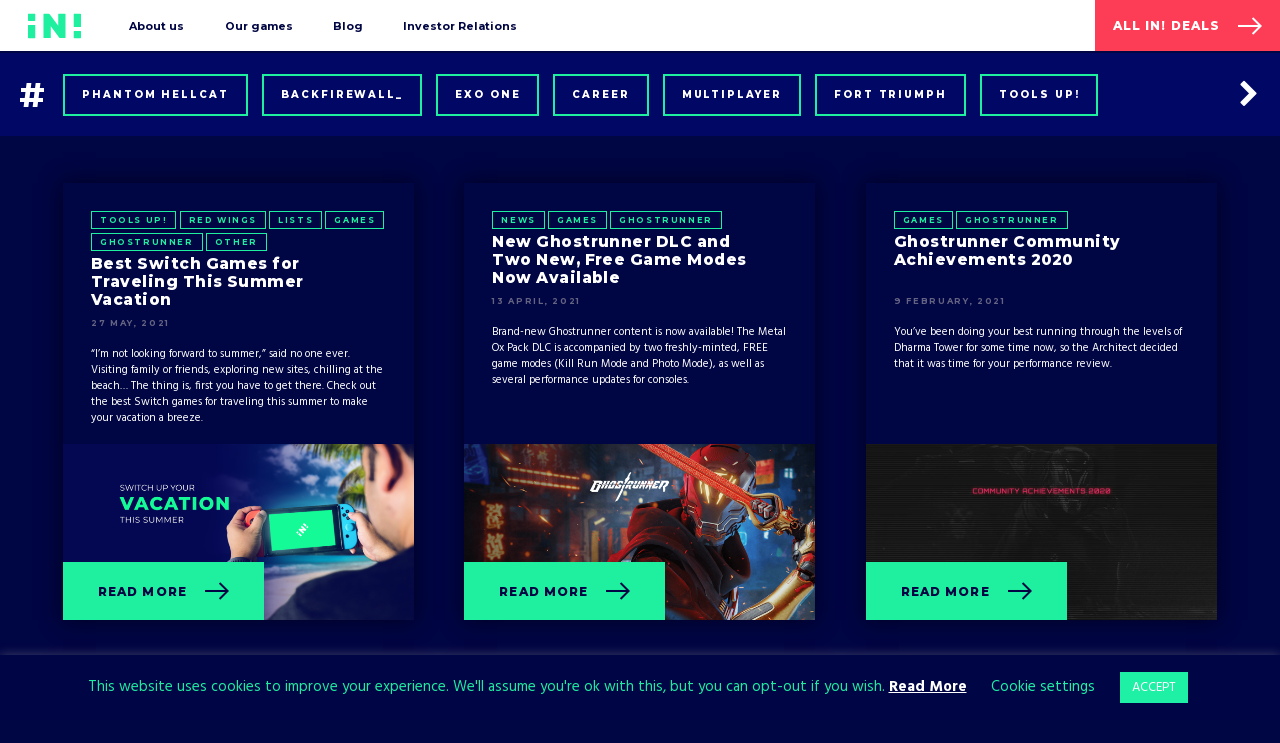

--- FILE ---
content_type: text/html; charset=UTF-8
request_url: https://www.allingames.com/category/ghostrunner/
body_size: 12000
content:
<!DOCTYPE html>
<html class="no-js" lang="en">
<head>

	<meta charset="UTF-8">
	<meta http-equiv="x-ua-compatible" content="ie=edge">

	<meta name="viewport" content="width=device-width, initial-scale=1, maximum-scale=1">

    <link rel="stylesheet" media="print" onload="this.onload=null;this.media='all';" id="ao_optimized_gfonts" href="https://fonts.googleapis.com/css?family=Hind:400,500,700%7CMontserrat:500,700,800&amp;display=swap"><link rel="preconnect" href="https://fonts.googleapis.com">
    <link rel="preconnect" href="https://fonts.gstatic.com" crossorigin>
    

    <link rel="icon" type="image/png" sizes="32x32" href="https://www.allingames.com/wp-content/themes/allin/assets/favicon-32x32.png">
    <link rel="icon" type="image/png" sizes="96x96" href="https://www.allingames.com/wp-content/themes/allin/assets/favicon-96x96.png">
    <link rel="icon" type="image/png" sizes="16x16" href="https://www.allingames.com/wp-content/themes/allin/assets/favicon-16x16.png">

	<meta name='robots' content='index, follow, max-image-preview:large, max-snippet:-1, max-video-preview:-1' />

	<!-- This site is optimized with the Yoast SEO plugin v22.8 - https://yoast.com/wordpress/plugins/seo/ -->
	<link media="all" href="https://www.allingames.com/wp-content/cache/autoptimize/css/autoptimize_0722de9531cbd7423df9d4f92e4beaad.css" rel="stylesheet"><title>Ghostrunner Archives - Allingames</title>
	<link rel="canonical" href="https://www.allingames.com/category/ghostrunner/" />
	<link rel="next" href="https://www.allingames.com/category/ghostrunner/page/2/" />
	<meta property="og:locale" content="en_US" />
	<meta property="og:type" content="article" />
	<meta property="og:title" content="Ghostrunner Archives - Allingames" />
	<meta property="og:url" content="https://www.allingames.com/category/ghostrunner/" />
	<meta property="og:site_name" content="Allingames" />
	<meta property="og:image" content="https://www.allingames.com/wp-content/uploads/2020/10/aig_some_miniatura.png" />
	<meta property="og:image:width" content="1200" />
	<meta property="og:image:height" content="630" />
	<meta property="og:image:type" content="image/png" />
	<meta name="twitter:card" content="summary_large_image" />
	<script type="application/ld+json" class="yoast-schema-graph">{"@context":"https://schema.org","@graph":[{"@type":"CollectionPage","@id":"https://www.allingames.com/category/ghostrunner/","url":"https://www.allingames.com/category/ghostrunner/","name":"Ghostrunner Archives - Allingames","isPartOf":{"@id":"https://www.allingames.com/#website"},"primaryImageOfPage":{"@id":"https://www.allingames.com/category/ghostrunner/#primaryimage"},"image":{"@id":"https://www.allingames.com/category/ghostrunner/#primaryimage"},"thumbnailUrl":"https://www.allingames.com/wp-content/uploads/2021/05/AIG_blog_switchvacation_20210524.png","breadcrumb":{"@id":"https://www.allingames.com/category/ghostrunner/#breadcrumb"},"inLanguage":"en-US"},{"@type":"ImageObject","inLanguage":"en-US","@id":"https://www.allingames.com/category/ghostrunner/#primaryimage","url":"https://www.allingames.com/wp-content/uploads/2021/05/AIG_blog_switchvacation_20210524.png","contentUrl":"https://www.allingames.com/wp-content/uploads/2021/05/AIG_blog_switchvacation_20210524.png","width":1600,"height":800,"caption":"Best Switch Games for Traveling This Summer Vacation"},{"@type":"BreadcrumbList","@id":"https://www.allingames.com/category/ghostrunner/#breadcrumb","itemListElement":[{"@type":"ListItem","position":1,"name":"Home","item":"https://www.allingames.com/"},{"@type":"ListItem","position":2,"name":"Ghostrunner"}]},{"@type":"WebSite","@id":"https://www.allingames.com/#website","url":"https://www.allingames.com/","name":"Allingames","description":"All in! Games","potentialAction":[{"@type":"SearchAction","target":{"@type":"EntryPoint","urlTemplate":"https://www.allingames.com/?s={search_term_string}"},"query-input":"required name=search_term_string"}],"inLanguage":"en-US"}]}</script>
	<!-- / Yoast SEO plugin. -->


<link href='https://fonts.gstatic.com' crossorigin='anonymous' rel='preconnect' />
<link rel="alternate" type="application/rss+xml" title="Allingames &raquo; Ghostrunner Category Feed" href="https://www.allingames.com/category/ghostrunner/feed/" />




<link rel="https://api.w.org/" href="https://www.allingames.com/wp-json/" /><link rel="alternate" type="application/json" href="https://www.allingames.com/wp-json/wp/v2/categories/51" /><link rel="EditURI" type="application/rsd+xml" title="RSD" href="https://www.allingames.com/xmlrpc.php?rsd" />
<meta name="generator" content="WordPress 6.4.7" />

<!-- Meta Pixel Code -->
<script type='text/javascript'>
!function(f,b,e,v,n,t,s){if(f.fbq)return;n=f.fbq=function(){n.callMethod?
n.callMethod.apply(n,arguments):n.queue.push(arguments)};if(!f._fbq)f._fbq=n;
n.push=n;n.loaded=!0;n.version='2.0';n.queue=[];t=b.createElement(e);t.async=!0;
t.src=v;s=b.getElementsByTagName(e)[0];s.parentNode.insertBefore(t,s)}(window,
document,'script','https://connect.facebook.net/en_US/fbevents.js?v=next');
</script>
<!-- End Meta Pixel Code -->

      <script type='text/javascript'>
        var url = window.location.origin + '?ob=open-bridge';
        fbq('set', 'openbridge', '356460378238221', url);
      </script>
    <script type='text/javascript'>fbq('init', '356460378238221', {}, {
    "agent": "wordpress-6.4.7-3.0.16"
})</script><script type='text/javascript'>
    fbq('track', 'PageView', []);
  </script>
<!-- Meta Pixel Code -->
<noscript>
<img height="1" width="1" style="display:none" alt="fbpx"
src="https://www.facebook.com/tr?id=356460378238221&ev=PageView&noscript=1" />
</noscript>
<!-- End Meta Pixel Code -->

    
    

    <meta name="facebook-domain-verification" content="c91qcwbto80qsuqaapto59h3p6kg28" />
        

    <!-- Google Tag Manager -->
    <script>(function(w,d,s,l,i){w[l]=w[l]||[];w[l].push({'gtm.start':
                new Date().getTime(),event:'gtm.js'});var f=d.getElementsByTagName(s)[0],
            j=d.createElement(s),dl=l!='dataLayer'?'&l='+l:'';j.async=true;j.src=
            'https://www.googletagmanager.com/gtm.js?id='+i+dl;f.parentNode.insertBefore(j,f);
        })(window,document,'script','dataLayer','GTM-53GR9FM');</script>
    <!-- End Google Tag Manager -->

    <!-- Global site tag (gtag.js) - Google Analytics -->
    <script async src="https://www.googletagmanager.com/gtag/js?id=UA-137489033-9"></script>
    <script>
        window.dataLayer = window.dataLayer || [];
        function gtag(){dataLayer.push(arguments);}
        gtag('js', new Date());

        gtag('config', 'UA-137489033-9');
    </script>

    <!-- Facebook Pixel Code -->
    <script>
        !function(f,b,e,v,n,t,s)
        {if(f.fbq)return;n=f.fbq=function(){n.callMethod?
        n.callMethod.apply(n,arguments):n.queue.push(arguments)};
        if(!f._fbq)f._fbq=n;n.push=n;n.loaded=!0;n.version='2.0';
        n.queue=[];t=b.createElement(e);t.async=!0;
        t.src=v;s=b.getElementsByTagName(e)[0];
        s.parentNode.insertBefore(t,s)}(window,document,'script',
        'https://connect.facebook.net/en_US/fbevents.js');
        fbq('init', '356460378238221'); 
        fbq('track', 'PageView');
    </script>
    <noscript>
     <img height="1" width="1" src="https://www.facebook.com/tr?id=356460378238221&ev=PageView&noscript=1"/>
    </noscript>
    <!-- End Facebook Pixel Code -->


    
<script>
    var xsolaWidgetOptions = [];
</script>

    </head>
<body class=" body-news">
<!-- Google Tag Manager (noscript) -->
<noscript><iframe src="https://www.googletagmanager.com/ns.html?id=GTM-53GR9FM"
                  height="0" width="0" style="display:none;visibility:hidden"></iframe></noscript>
<!-- End Google Tag Manager (noscript) -->




    <div class="main-header main-header--fixed">
        <div class="main-header__inner">
            <div class="main-header__logo">
                <a href="/">
                    <svg width="53" height="26" viewBox="0 0 870 400">
                        <path d="M513 391.2c3.6 4.9 9.4 7.8 15.5 7.8h79.1c4.5 0 8.1-3.6 8.1-8.1V8.2c0-4.4-3.6-8-8-8H504.1c-4.5 0-8.1 3.6-8.1 8.1v186.8L356.5 7.9C352.9 3 347.1.1 341 .1h-79.1c-4.5 0-8.1 3.6-8.1 8.1V391c0 4.4 3.6 8 8 8h104.1c4.4 0 8-3.6 8-8V203.6L513 391.2zM869.5 8.1c0-4.5-3.6-8.1-8.1-8.1H757.9c-4.5 0-8.1 3.6-8.1 8.1v199.8c0 4.5 3.6 8.1 8.1 8.1h103.5c4.5 0 8.1-3.6 8.1-8.1V8.1m0 283c0-4.5-3.6-8.1-8.1-8.1H757.9c-4.5 0-8.1 3.6-8.1 8.1V391c0 4.5 3.6 8.1 8.1 8.1h103.5c4.5 0 8.1-3.6 8.1-8.1v-99.9M0 391c0 4.5 3.6 8.1 8.1 8.1h103.5c4.5 0 8.1-3.6 8.1-8.1V191.3c0-4.5-3.6-8.1-8.1-8.1H8.1c-4.5 0-8.1 3.6-8.1 8.1V391m0-282.9c0 4.5 3.6 8.1 8.1 8.1h103.5c4.5 0 8.1-3.6 8.1-8.1V8.2c0-4.5-3.6-8.1-8.1-8.1H8.1C3.6.1 0 3.7 0 8.2v99.9" fill="#1ff09f"/>
                    </svg>
                </a>
            </div>
            <div class="main-header__nav">
	            <ul id="menu-main-menu" class="main-nav"><li id="menu-item-3687" class="menu-item menu-item-type-post_type menu-item-object-page menu-item-3687"><a href="https://www.allingames.com/about-us/">About us</a></li>
<li id="menu-item-3688" class="menu-item menu-item-type-post_type menu-item-object-page menu-item-3688"><a href="https://www.allingames.com/our-games/">Our games</a></li>
<li id="menu-item-3689" class="menu-item menu-item-type-post_type menu-item-object-page menu-item-3689"><a href="https://www.allingames.com/news/">Blog</a></li>
<li id="menu-item-3954" class="menu-item menu-item-type-post_type menu-item-object-page menu-item-3954"><a href="https://www.allingames.com/pl/relacje-inwestorskie/">Investor Relations</a></li>
<li id="menu-item-4350" class="is-red is-mobile menu-item menu-item-type-custom menu-item-object-custom menu-item-4350"><a href="//deals.allingames.com">All In! Deals</a></li>
</ul>                                <ul class="main-header__nav__contact">
	                                        <li><a href="mailto:c&#111;nta&#99;&#116;&#64;all&#105;&#110;game&#115;.c&#111;&#109;">c&#111;n&#116;ac&#116;&#64;a&#108;ling&#97;&#109;es&#46;c&#111;m</a></li>
                        <li><a href="tel:&#43;4&#56; &#53;75&#32;&#57;&#57;&#57;&#32;&#48;37">&#43;4&#56;&#32;5&#55;5 &#57;9&#57;&#32;&#48;37</a></li>
	                                </ul>
                <ul class="main-header__nav__social">
	                	                                    <li><a href="https://www.facebook.com/allingamespub" target="_blank" rel="noopener" aria-label="Facebook" class="icon-facebook"></a></li>
                    	                                    <li><a href="https://pl.linkedin.com/company/all-in-games" target="_blank" rel="noopener" aria-label="LinkedIn" class="icon-linkedin"></a></li>
                    	                                    <li><a href="https://twitter.com/AllinGamesGroup" target="_blank" rel="noopener" aria-label="Twitter" class="icon-twitter"></a></li>
                    	                                    <li><a href="https://www.youtube.com/channel/UCqvU-FrJRPqNoXy8KeuyKVg" target="_blank" rel="noopener" aria-label="Youtube" class="icon-youtube-play"></a></li>
                                    </ul>
	            <ul id="menu-footer" class="main-header__nav__footer"><li id="menu-item-1822" class="menu-item menu-item-type-custom menu-item-object-custom menu-item-1822"><a target="_blank" rel="noopener" href="https://drive.google.com/drive/folders/1-vplhX5AjZShCg7ip67ETMdwOVDsqCQY">Press kit</a></li>
<li id="menu-item-4339" class="menu-item menu-item-type-custom menu-item-object-custom menu-item-4339"><a target="_blank" rel="noopener" href="https://allingames.zendesk.com/hc/en-us">Support</a></li>
<li id="menu-item-561" class="menu-item menu-item-type-post_type menu-item-object-page menu-item-561"><a href="https://www.allingames.com/contact/">Contact</a></li>
<li id="menu-item-224" class="menu-item menu-item-type-post_type menu-item-object-page menu-item-privacy-policy menu-item-224"><a rel="privacy-policy" href="https://www.allingames.com/privacy-policy/">Privacy Policy</a></li>
<li id="menu-item-223" class="menu-item menu-item-type-post_type menu-item-object-page menu-item-223"><a href="https://www.allingames.com/terms-conditions/">Terms &#038; Conditions</a></li>
</ul>            </div>

            <button type="button" class="hamburger open-menu">
                <span class="hamburger-box">
                    <span class="hamburger-inner"></span>
                </span>
            </button>

            <div class="main-header__cta">
                <a href="//deals.allingames.com/" class="btn btn--secondary">
                    <div class="btn__text">All In! Deals</div>
                    <i class="btn__arrow icon-arrow-right ico-glitch"></i>
                </a>
                            </div>
        </div>
    </div><div class="all-news-page">
    <section class="section-inner categories-select">
        <button type="button" class="categories-select__more icon-right-open"></button>
        <a class="categories-select__title" href="https://www.allingames.com/news/">#</a>
        <div class="categories-select__inner">
            <ul>
						                <li><a href="https://www.allingames.com/category/phantom-hellcat/">Phantom Hellcat</a></li>
			                <li><a href="https://www.allingames.com/category/backfirewall_/">Backfirewall_</a></li>
			                <li><a href="https://www.allingames.com/category/exo-one/">Exo One</a></li>
			                <li><a href="https://www.allingames.com/category/career/">Career</a></li>
			                <li><a href="https://www.allingames.com/category/multiplayer/">Multiplayer</a></li>
			                <li><a href="https://www.allingames.com/category/fort-triumph/">Fort Triumph</a></li>
			                <li><a href="https://www.allingames.com/category/tools-up/">Tools Up!</a></li>
			                <li><a href="https://www.allingames.com/category/of-bird-and-cage/">Of Bird and Cage</a></li>
			                <li><a href="https://www.allingames.com/category/red-wings/">Red Wings</a></li>
			                <li><a href="https://www.allingames.com/category/lists/">Lists</a></li>
			                <li><a href="https://www.allingames.com/category/tips-and-tricks/">Tips and tricks</a></li>
			                <li><a href="https://www.allingames.com/category/news/">NEWS</a></li>
			                <li><a href="https://www.allingames.com/category/arboria/">Arboria</a></li>
			                <li><a href="https://www.allingames.com/category/chernobylite/">Chernobylite</a></li>
			                <li><a href="https://www.allingames.com/category/company/" class="company">Company</a></li>
			                <li><a href="https://www.allingames.com/category/events/" class="events">Events</a></li>
			                <li><a href="https://www.allingames.com/category/games/">Games</a></li>
			                <li><a href="https://www.allingames.com/category/ghostrunner/" class=" is-active">Ghostrunner</a></li>
			                <li><a href="https://www.allingames.com/category/other/">Other</a></li>
			            </ul>
        </div>
    </section>
</div>

<div class="news-list">
    <div class="news-list__grid" id="news-list">
		<article class="news-item">
        <a href="https://www.allingames.com/best-switch-games-for-traveling-this-summer-vacation/" class="news-item__inner">
        <div class="news-item__desc">
                        <div class="tags-wrapper">
                <span class="tag ">Tools Up!</span><span class="tag ">Red Wings</span><span class="tag ">Lists</span><span class="tag ">Games</span><span class="tag ">Ghostrunner</span><span class="tag ">Other</span>            </div>
            <h2>Best Switch Games for Traveling This Summer Vacation</h2>
            <div class="news-item__date">
	            27 May, 2021            </div>
	        <p>“I’m not looking forward to summer,” said no one ever. Visiting family or friends, exploring new sites, chilling at the beach… The thing is, first you have to get there. Check out the best Switch games for traveling this summer to make your vacation a breeze.</p>
        </div>
        <div class="news-item__thb">
            <noscript><img width="500" height="250" src="https://www.allingames.com/wp-content/uploads/2021/05/AIG_blog_switchvacation_20210524.png" class="attachment-news-thumbnail-new size-news-thumbnail-new wp-post-image" alt="Best Switch Games for Traveling This Summer Vacation" decoding="async" srcset="https://www.allingames.com/wp-content/uploads/2021/05/AIG_blog_switchvacation_20210524.png 1600w, https://www.allingames.com/wp-content/uploads/2021/05/AIG_blog_switchvacation_20210524-300x150.png 300w, https://www.allingames.com/wp-content/uploads/2021/05/AIG_blog_switchvacation_20210524-1024x512.png 1024w, https://www.allingames.com/wp-content/uploads/2021/05/AIG_blog_switchvacation_20210524-768x384.png 768w, https://www.allingames.com/wp-content/uploads/2021/05/AIG_blog_switchvacation_20210524-1536x768.png 1536w" sizes="(max-width: 500px) 100vw, 500px" /></noscript><img width="500" height="250" src='data:image/svg+xml,%3Csvg%20xmlns=%22http://www.w3.org/2000/svg%22%20viewBox=%220%200%20500%20250%22%3E%3C/svg%3E' data-src="https://www.allingames.com/wp-content/uploads/2021/05/AIG_blog_switchvacation_20210524.png" class="lazyload attachment-news-thumbnail-new size-news-thumbnail-new wp-post-image" alt="Best Switch Games for Traveling This Summer Vacation" decoding="async" data-srcset="https://www.allingames.com/wp-content/uploads/2021/05/AIG_blog_switchvacation_20210524.png 1600w, https://www.allingames.com/wp-content/uploads/2021/05/AIG_blog_switchvacation_20210524-300x150.png 300w, https://www.allingames.com/wp-content/uploads/2021/05/AIG_blog_switchvacation_20210524-1024x512.png 1024w, https://www.allingames.com/wp-content/uploads/2021/05/AIG_blog_switchvacation_20210524-768x384.png 768w, https://www.allingames.com/wp-content/uploads/2021/05/AIG_blog_switchvacation_20210524-1536x768.png 1536w" data-sizes="(max-width: 500px) 100vw, 500px" />            <div class="news-item__read-more btn btn--to-dark">
                <div class="btn__text">Read more</div>
                <i class="btn__arrow icon-arrow-right ico-glitch"></i>
            </div>
        </div>
    </a>
</article><article class="news-item">
        <a href="https://www.allingames.com/new-ghostrunner-dlc-and-two-new-free-game-modes-now-available/" class="news-item__inner">
        <div class="news-item__desc">
                        <div class="tags-wrapper">
                <span class="tag ">NEWS</span><span class="tag ">Games</span><span class="tag ">Ghostrunner</span>            </div>
            <h2>New Ghostrunner DLC and Two New, Free Game Modes Now Available</h2>
            <div class="news-item__date">
	            13 April, 2021            </div>
	        <p>Brand-new Ghostrunner content is now available! The Metal Ox Pack DLC is accompanied by two freshly-minted, FREE game modes (Kill Run Mode and Photo Mode), as well as several performance updates for consoles.</p>
        </div>
        <div class="news-item__thb">
            <noscript><img width="500" height="250" src="https://www.allingames.com/wp-content/uploads/2021/04/GR_blog_metal_ox_post_1600x800px.png" class="attachment-news-thumbnail-new size-news-thumbnail-new wp-post-image" alt="Ghostrunner Metal Ox DLC" decoding="async" srcset="https://www.allingames.com/wp-content/uploads/2021/04/GR_blog_metal_ox_post_1600x800px.png 1600w, https://www.allingames.com/wp-content/uploads/2021/04/GR_blog_metal_ox_post_1600x800px-300x150.png 300w, https://www.allingames.com/wp-content/uploads/2021/04/GR_blog_metal_ox_post_1600x800px-1024x512.png 1024w, https://www.allingames.com/wp-content/uploads/2021/04/GR_blog_metal_ox_post_1600x800px-768x384.png 768w, https://www.allingames.com/wp-content/uploads/2021/04/GR_blog_metal_ox_post_1600x800px-1536x768.png 1536w" sizes="(max-width: 500px) 100vw, 500px" /></noscript><img width="500" height="250" src='data:image/svg+xml,%3Csvg%20xmlns=%22http://www.w3.org/2000/svg%22%20viewBox=%220%200%20500%20250%22%3E%3C/svg%3E' data-src="https://www.allingames.com/wp-content/uploads/2021/04/GR_blog_metal_ox_post_1600x800px.png" class="lazyload attachment-news-thumbnail-new size-news-thumbnail-new wp-post-image" alt="Ghostrunner Metal Ox DLC" decoding="async" data-srcset="https://www.allingames.com/wp-content/uploads/2021/04/GR_blog_metal_ox_post_1600x800px.png 1600w, https://www.allingames.com/wp-content/uploads/2021/04/GR_blog_metal_ox_post_1600x800px-300x150.png 300w, https://www.allingames.com/wp-content/uploads/2021/04/GR_blog_metal_ox_post_1600x800px-1024x512.png 1024w, https://www.allingames.com/wp-content/uploads/2021/04/GR_blog_metal_ox_post_1600x800px-768x384.png 768w, https://www.allingames.com/wp-content/uploads/2021/04/GR_blog_metal_ox_post_1600x800px-1536x768.png 1536w" data-sizes="(max-width: 500px) 100vw, 500px" />            <div class="news-item__read-more btn btn--to-dark">
                <div class="btn__text">Read more</div>
                <i class="btn__arrow icon-arrow-right ico-glitch"></i>
            </div>
        </div>
    </a>
</article><article class="news-item">
        <a href="https://www.allingames.com/ghostrunner-community-achievements-2020/" class="news-item__inner">
        <div class="news-item__desc">
                        <div class="tags-wrapper">
                <span class="tag ">Games</span><span class="tag ">Ghostrunner</span>            </div>
            <h2>Ghostrunner Community Achievements 2020</h2>
            <div class="news-item__date">
	            9 February, 2021            </div>
	        <p>You’ve been doing your best running through the levels of Dharma Tower for some time now, so the Architect decided that it was time for your performance review.</p>
        </div>
        <div class="news-item__thb">
            <noscript><img width="500" height="250" src="https://www.allingames.com/wp-content/uploads/2021/02/GR_stats_infographic_1600x800px.png" class="attachment-news-thumbnail-new size-news-thumbnail-new wp-post-image" alt="" decoding="async" srcset="https://www.allingames.com/wp-content/uploads/2021/02/GR_stats_infographic_1600x800px.png 1600w, https://www.allingames.com/wp-content/uploads/2021/02/GR_stats_infographic_1600x800px-300x150.png 300w, https://www.allingames.com/wp-content/uploads/2021/02/GR_stats_infographic_1600x800px-1024x512.png 1024w, https://www.allingames.com/wp-content/uploads/2021/02/GR_stats_infographic_1600x800px-768x384.png 768w, https://www.allingames.com/wp-content/uploads/2021/02/GR_stats_infographic_1600x800px-1536x768.png 1536w" sizes="(max-width: 500px) 100vw, 500px" /></noscript><img width="500" height="250" src='data:image/svg+xml,%3Csvg%20xmlns=%22http://www.w3.org/2000/svg%22%20viewBox=%220%200%20500%20250%22%3E%3C/svg%3E' data-src="https://www.allingames.com/wp-content/uploads/2021/02/GR_stats_infographic_1600x800px.png" class="lazyload attachment-news-thumbnail-new size-news-thumbnail-new wp-post-image" alt="" decoding="async" data-srcset="https://www.allingames.com/wp-content/uploads/2021/02/GR_stats_infographic_1600x800px.png 1600w, https://www.allingames.com/wp-content/uploads/2021/02/GR_stats_infographic_1600x800px-300x150.png 300w, https://www.allingames.com/wp-content/uploads/2021/02/GR_stats_infographic_1600x800px-1024x512.png 1024w, https://www.allingames.com/wp-content/uploads/2021/02/GR_stats_infographic_1600x800px-768x384.png 768w, https://www.allingames.com/wp-content/uploads/2021/02/GR_stats_infographic_1600x800px-1536x768.png 1536w" data-sizes="(max-width: 500px) 100vw, 500px" />            <div class="news-item__read-more btn btn--to-dark">
                <div class="btn__text">Read more</div>
                <i class="btn__arrow icon-arrow-right ico-glitch"></i>
            </div>
        </div>
    </a>
</article><article class="news-item">
        <a href="https://www.allingames.com/what-games-to-play-together-on-christmas/" class="news-item__inner">
        <div class="news-item__desc">
                        <div class="tags-wrapper">
                <span class="tag ">Multiplayer</span><span class="tag ">Fort Triumph</span><span class="tag ">Tools Up!</span><span class="tag ">Red Wings</span><span class="tag ">Lists</span><span class="tag ">Games</span><span class="tag ">Ghostrunner</span>            </div>
            <h2>What games to play together on Christmas?</h2>
            <div class="news-item__date">
	            22 December, 2020            </div>
	        <p>The Christmas season is the perfect time to pick up a second controller and have fun with family and friends! Nothing adds to the holiday atmosphere like seeing who can get the highest score or finish first, right? Check out our list of games for your Christmas crew.</p>
        </div>
        <div class="news-item__thb">
            <noscript><img width="500" height="250" src="https://www.allingames.com/wp-content/uploads/2020/12/AIG_blog_co-op-ychristmas_20201217-1-1.png" class="attachment-news-thumbnail-new size-news-thumbnail-new wp-post-image" alt="" decoding="async" srcset="https://www.allingames.com/wp-content/uploads/2020/12/AIG_blog_co-op-ychristmas_20201217-1-1.png 1601w, https://www.allingames.com/wp-content/uploads/2020/12/AIG_blog_co-op-ychristmas_20201217-1-1-300x150.png 300w, https://www.allingames.com/wp-content/uploads/2020/12/AIG_blog_co-op-ychristmas_20201217-1-1-1024x512.png 1024w, https://www.allingames.com/wp-content/uploads/2020/12/AIG_blog_co-op-ychristmas_20201217-1-1-768x384.png 768w, https://www.allingames.com/wp-content/uploads/2020/12/AIG_blog_co-op-ychristmas_20201217-1-1-1536x768.png 1536w" sizes="(max-width: 500px) 100vw, 500px" /></noscript><img width="500" height="250" src='data:image/svg+xml,%3Csvg%20xmlns=%22http://www.w3.org/2000/svg%22%20viewBox=%220%200%20500%20250%22%3E%3C/svg%3E' data-src="https://www.allingames.com/wp-content/uploads/2020/12/AIG_blog_co-op-ychristmas_20201217-1-1.png" class="lazyload attachment-news-thumbnail-new size-news-thumbnail-new wp-post-image" alt="" decoding="async" data-srcset="https://www.allingames.com/wp-content/uploads/2020/12/AIG_blog_co-op-ychristmas_20201217-1-1.png 1601w, https://www.allingames.com/wp-content/uploads/2020/12/AIG_blog_co-op-ychristmas_20201217-1-1-300x150.png 300w, https://www.allingames.com/wp-content/uploads/2020/12/AIG_blog_co-op-ychristmas_20201217-1-1-1024x512.png 1024w, https://www.allingames.com/wp-content/uploads/2020/12/AIG_blog_co-op-ychristmas_20201217-1-1-768x384.png 768w, https://www.allingames.com/wp-content/uploads/2020/12/AIG_blog_co-op-ychristmas_20201217-1-1-1536x768.png 1536w" data-sizes="(max-width: 500px) 100vw, 500px" />            <div class="news-item__read-more btn btn--to-dark">
                <div class="btn__text">Read more</div>
                <i class="btn__arrow icon-arrow-right ico-glitch"></i>
            </div>
        </div>
    </a>
</article><article class="news-item">
        <a href="https://www.allingames.com/ghostrunner-hardcore-mode-winter-pack-available-now/" class="news-item__inner">
        <div class="news-item__desc">
                        <div class="tags-wrapper">
                <span class="tag ">Games</span><span class="tag ">Ghostrunner</span>            </div>
            <h2>Ghostrunner—Hardcore Mode &#038; Winter Pack Available Now!</h2>
            <div class="news-item__date">
	            18 December, 2020            </div>
	        <p>Winter is coming to Dharma Tower. Get ready to enjoy the new Hardcore game mode available for everyone as part of a free update. Fancy a stylish icy look? Grab the Ghostrunner Winter Pack DLC now for just $1.99 / €1.99! Read on to find out more details.</p>
        </div>
        <div class="news-item__thb">
            <noscript><img width="500" height="250" src="https://www.allingames.com/wp-content/uploads/2020/12/GR_blog_winter_hardcore_1600x800px.png" class="attachment-news-thumbnail-new size-news-thumbnail-new wp-post-image" alt="" decoding="async" srcset="https://www.allingames.com/wp-content/uploads/2020/12/GR_blog_winter_hardcore_1600x800px.png 1600w, https://www.allingames.com/wp-content/uploads/2020/12/GR_blog_winter_hardcore_1600x800px-300x150.png 300w, https://www.allingames.com/wp-content/uploads/2020/12/GR_blog_winter_hardcore_1600x800px-1024x512.png 1024w, https://www.allingames.com/wp-content/uploads/2020/12/GR_blog_winter_hardcore_1600x800px-768x384.png 768w, https://www.allingames.com/wp-content/uploads/2020/12/GR_blog_winter_hardcore_1600x800px-1536x768.png 1536w" sizes="(max-width: 500px) 100vw, 500px" /></noscript><img width="500" height="250" src='data:image/svg+xml,%3Csvg%20xmlns=%22http://www.w3.org/2000/svg%22%20viewBox=%220%200%20500%20250%22%3E%3C/svg%3E' data-src="https://www.allingames.com/wp-content/uploads/2020/12/GR_blog_winter_hardcore_1600x800px.png" class="lazyload attachment-news-thumbnail-new size-news-thumbnail-new wp-post-image" alt="" decoding="async" data-srcset="https://www.allingames.com/wp-content/uploads/2020/12/GR_blog_winter_hardcore_1600x800px.png 1600w, https://www.allingames.com/wp-content/uploads/2020/12/GR_blog_winter_hardcore_1600x800px-300x150.png 300w, https://www.allingames.com/wp-content/uploads/2020/12/GR_blog_winter_hardcore_1600x800px-1024x512.png 1024w, https://www.allingames.com/wp-content/uploads/2020/12/GR_blog_winter_hardcore_1600x800px-768x384.png 768w, https://www.allingames.com/wp-content/uploads/2020/12/GR_blog_winter_hardcore_1600x800px-1536x768.png 1536w" data-sizes="(max-width: 500px) 100vw, 500px" />            <div class="news-item__read-more btn btn--to-dark">
                <div class="btn__text">Read more</div>
                <i class="btn__arrow icon-arrow-right ico-glitch"></i>
            </div>
        </div>
    </a>
</article><article class="news-item">
        <a href="https://www.allingames.com/watch-the-new-ghostrunner-trailer/" class="news-item__inner">
        <div class="news-item__desc">
                        <div class="tags-wrapper">
                <span class="tag ">Games</span><span class="tag ">Ghostrunner</span>            </div>
            <h2>Watch the new Ghostrunner trailer!</h2>
            <div class="news-item__date">
	            10 December, 2020            </div>
	        <p>Today we’re here with a little something special just for you. Ghostrunner has just received a brand new trailer. Watch it until the very end for a surprise! </p>
        </div>
        <div class="news-item__thb">
            <noscript><img width="500" height="250" src="https://www.allingames.com/wp-content/uploads/2020/12/GR_blog_trailer_1600x800px.png" class="attachment-news-thumbnail-new size-news-thumbnail-new wp-post-image" alt="" decoding="async" srcset="https://www.allingames.com/wp-content/uploads/2020/12/GR_blog_trailer_1600x800px.png 1599w, https://www.allingames.com/wp-content/uploads/2020/12/GR_blog_trailer_1600x800px-300x150.png 300w, https://www.allingames.com/wp-content/uploads/2020/12/GR_blog_trailer_1600x800px-1024x512.png 1024w, https://www.allingames.com/wp-content/uploads/2020/12/GR_blog_trailer_1600x800px-768x384.png 768w, https://www.allingames.com/wp-content/uploads/2020/12/GR_blog_trailer_1600x800px-1536x768.png 1536w" sizes="(max-width: 500px) 100vw, 500px" /></noscript><img width="500" height="250" src='data:image/svg+xml,%3Csvg%20xmlns=%22http://www.w3.org/2000/svg%22%20viewBox=%220%200%20500%20250%22%3E%3C/svg%3E' data-src="https://www.allingames.com/wp-content/uploads/2020/12/GR_blog_trailer_1600x800px.png" class="lazyload attachment-news-thumbnail-new size-news-thumbnail-new wp-post-image" alt="" decoding="async" data-srcset="https://www.allingames.com/wp-content/uploads/2020/12/GR_blog_trailer_1600x800px.png 1599w, https://www.allingames.com/wp-content/uploads/2020/12/GR_blog_trailer_1600x800px-300x150.png 300w, https://www.allingames.com/wp-content/uploads/2020/12/GR_blog_trailer_1600x800px-1024x512.png 1024w, https://www.allingames.com/wp-content/uploads/2020/12/GR_blog_trailer_1600x800px-768x384.png 768w, https://www.allingames.com/wp-content/uploads/2020/12/GR_blog_trailer_1600x800px-1536x768.png 1536w" data-sizes="(max-width: 500px) 100vw, 500px" />            <div class="news-item__read-more btn btn--to-dark">
                <div class="btn__text">Read more</div>
                <i class="btn__arrow icon-arrow-right ico-glitch"></i>
            </div>
        </div>
    </a>
</article>	</div>

    <script type="text/javascript">
        var post_query = {
            'posts' : {"paged":1,"cat":51,"lang":"","error":"","m":"","p":0,"post_parent":"","subpost":"","subpost_id":"","attachment":"","attachment_id":0,"name":"","pagename":"","page_id":0,"second":"","minute":"","hour":"","day":0,"monthnum":0,"year":0,"w":0,"category_name":"ghostrunner","tag":"","tag_id":"","author":"","author_name":"","feed":"","tb":"","meta_key":"","meta_value":"","preview":"","s":"","sentence":"","title":"","fields":"","menu_order":"","embed":"","category__in":[],"category__not_in":[],"category__and":[],"post__in":[],"post__not_in":[],"post_name__in":[],"tag__in":[],"tag__not_in":[],"tag__and":[],"tag_slug__in":[],"tag_slug__and":[],"post_parent__in":[],"post_parent__not_in":[],"author__in":[],"author__not_in":[],"search_columns":[],"ignore_sticky_posts":false,"suppress_filters":false,"cache_results":true,"update_post_term_cache":true,"update_menu_item_cache":false,"lazy_load_term_meta":true,"update_post_meta_cache":true,"post_type":"","posts_per_page":6,"nopaging":false,"comments_per_page":"50","no_found_rows":false,"order":"DESC"},
            'current_page' : 1,
            'max_page' : 3        }
    </script>
    <div class="pagination section-inner" data-grid="#news-list">
		<div class="pagination__next-page">
			<a href="https://www.allingames.com/category/ghostrunner/page/2/" class="btn js-load-more-posts">
				<div class="btn__text">Show more</div>
                <i class="btn__arrow btn__arrow--down icon-arrow-down ico-glitch"></i>
			</a>
		</div>    </div>

    <script type="text/html" id="tmpl-game-loader">
        <div class="our-games__loader">
            <div class="loader"><div></div><div></div><div></div><div></div></div>
        </div>
    </script>


<script type="text/javascript">
    window.popupDelay = 6;
</script>
<div class="newsletter-popup">
    <a href='#' class='close-popup'>
        <svg width="14" height="14" viewBox="0 0 21 20" xmlns="http://www.w3.org/2000/svg">
            <g stroke="#231F20" stroke-width="3" fill="none" fill-rule="evenodd" stroke-linecap="round" stroke-linejoin="round">
                <path d="M1.99 1.888L18.623 18.52M18.623 1.888L1.99 18.52"/>
            </g>
        </svg>
    </a>
    <div class="newsletter-popup__inner">
        <div class="newsletter-popup__form">
            <div class="newsletter-popup__inner__input">
                <div class="newsletter-popup__header">
                    <h4>Go all in with us!
<strong>Join our newsletter</strong>
and stay up to date.</h4>
					<p>We&#8217;ll have a free welcome gift for you!</p>
                </div>
                <form class="wpw-newsletter-form" data-api="https://www.allingames.com/wp-json/api/newsletter-submit">
                    <div class="wpw-newsletter-form__input nl-input">
                        <input type="email" name="email" placeholder="Enter your e-mail" id="newsletter-email" data-validation="required email">
                    </div>
                    <div class="wpw-newsletter-form__agree">
                        <div class="input input--checkbox nl-input">
                            <label><input name="agree" type="checkbox" data-validation="checked">
                                <div class="input--checkbox__label">
                                    <span><p>I agree with <a href="https://www.allingames.com/privacy-policy/" target="_blank" rel="noopener">Privacy Policy</a> and confirm that I would like to receive a newsletter from ALL IN! GAMES S.A. and understand that I have the right to withdraw my consent at any time.</p>
</span>
                                </div>
                            </label>
                        </div>
                    </div>
                    <div class="wpw-newsletter-form__submit">
                        <button type="submit" class="wpw-newsletter-form__btn js-send">Subscribe</button>
                    </div>
                </form>
            </div>
        </div>
    </div>
</div>

<footer class="main-footer">
    <div class="main-footer__top">
        <div class="main-footer__newsletter">
            <p>
                Sign up now and join the All in! Games community!
            </p>

                        <div id="wpw-newsletter">
                <script>(function() {
	window.mc4wp = window.mc4wp || {
		listeners: [],
		forms: {
			on: function(evt, cb) {
				window.mc4wp.listeners.push(
					{
						event   : evt,
						callback: cb
					}
				);
			}
		}
	}
})();
</script><!-- Mailchimp for WordPress v4.10.7 - https://wordpress.org/plugins/mailchimp-for-wp/ --><form id="mc4wp-form-1" class="mc4wp-form mc4wp-form-304" method="post" data-id="304" data-name="Newsletter" ><div class="mc4wp-form-fields"><div class="newsletter-form">
	<div class="newsletter-form__input">
		<input type="email" name="EMAIL" placeholder="Enter e-mail adress" id="email" required>
	</div>
	<div class="newsletter-form__submit">
      <button type="submit" class="btn"><span class="btn__text">Sign up</span></button>
	</div>
</div>
<div class="newsletter-form__agree">
  <div class="input input--checkbox">
    <label>
      <input name="MMERGE1" type="radio" value="I agree to receive the All in! Games newsletter. I understand I may withdraw my consent at any time."
           required="">
      <div class="input--checkbox__label">
        <span>
			I agree with  <a href="https://www.allingames.com/privacy-policy/" target="_blank">Privacy Policy</a> and confirm that I would like to receive a newsletter from ALL IN! GAMES S.A. and understand that I have the right to withdraw my consent at any time.
        </span>
      </div>
    </label>
  </div>
</div></div><label style="display: none !important;">Leave this field empty if you're human: <input type="text" name="_mc4wp_honeypot" value="" tabindex="-1" autocomplete="off" /></label><input type="hidden" name="_mc4wp_timestamp" value="1769067177" /><input type="hidden" name="_mc4wp_form_id" value="304" /><input type="hidden" name="_mc4wp_form_element_id" value="mc4wp-form-1" /><div class="mc4wp-response"></div></form><!-- / Mailchimp for WordPress Plugin -->            </div>
        </div>
        <div class="main-footer__contact">
            <svg width="269" height="23" viewBox="0 0 920 77" class="logo">
                <path fill="#fff" d="M39.504 37.506l-15.7 37.5c-.3.9-1.1 1.4-2.1 1.4h-19.9c-1.3 0-2.1-1.3-1.7-2.5l30.2-72.9c.2-.5.7-.9 1.3-.9h17.1c.6 0 1.1.3 1.3.9l30.2 72.9c.5 1.2-.4 2.5-1.7 2.5h-20c-.9 0-1.7-.6-2.1-1.4l-15.6-37.5c-.1-.7-1.1-.7-1.3 0m67.5-37.4c-.9 0-1.5.7-1.5 1.5v73.2c0 .9.7 1.5 1.5 1.5h57.1c.9 0 1.5-.7 1.5-1.5v-18c0-.9-.7-1.5-1.5-1.5h-35c-.4 0-.8-.4-.8-.8v-52.8c0-.9-.7-1.5-1.5-1.5h-19.8m85.8-.1c-.9 0-1.5.7-1.5 1.5v73.2c0 .9.7 1.5 1.5 1.5h57c.9 0 1.5-.7 1.5-1.5v-18c0-.9-.7-1.5-1.5-1.5h-35c-.4 0-.8-.4-.8-.8v-52.8c0-.9-.7-1.5-1.5-1.5h-19.7m207.9 74.7c.7.9 1.8 1.5 3 1.5h15.1c.9 0 1.5-.7 1.5-1.5v-73.2c0-.8-.7-1.5-1.5-1.5h-19.8c-.9 0-1.5.7-1.5 1.5v35.7l-26.7-35.8c-.7-.9-1.8-1.5-3-1.5h-15.1c-.9 0-1.5.7-1.5 1.5v73.3c0 .8.7 1.5 1.5 1.5h19.9c.8 0 1.5-.7 1.5-1.5v-35.8l26.6 35.8zm68.1-73.2c0-.9-.7-1.5-1.5-1.5h-19.8c-.9 0-1.5.7-1.5 1.5v38.2c0 .9.7 1.5 1.5 1.5h19.8c.9 0 1.5-.7 1.5-1.5v-38.2m0 54c0-.9-.7-1.5-1.5-1.5h-19.8c-.9 0-1.5.7-1.5 1.5v19.1c0 .9.7 1.5 1.5 1.5h19.8c.9 0 1.5-.7 1.5-1.5v-19.1m-166.1 19.1c0 .9.7 1.5 1.5 1.5h19.8c.9 0 1.5-.7 1.5-1.5v-38.2c0-.9-.7-1.5-1.5-1.5h-19.8c-.9 0-1.5.7-1.5 1.5v38.2m0-54c0 .9.7 1.5 1.5 1.5h19.8c.9 0 1.5-.7 1.5-1.5v-19.1c0-.9-.7-1.5-1.5-1.5h-19.8c-.9 0-1.5.7-1.5 1.5v19.1"/>
                <path class="logo__games" d="M643.504 26.906l-19.1 46.1c-.5 1.1-1.5 1.8-2.8 1.8h-10.5c-1.1 0-1.8-1.1-1.4-2.1l30.3-71c.2-.4.5-.6 1-.6h6.5c.4 0 .8.3 1 .6l30.3 71c.4 1-.3 2.1-1.4 2.1h-10.6c-1.2 0-2.3-.7-2.8-1.8l-19-46.1c-.3-.6-1.2-.6-1.5 0m55.8-26.2h5.8c.4 0 .9.2 1.2.5l28.7 31.7c.4.5 1.2.5 1.6 0l28.8-31.7c.3-.3.7-.5 1.2-.5h5.8c.8 0 1.5.7 1.5 1.5v71.2c0 .8-.7 1.5-1.5 1.5h-10.8c-.8 0-1.5-.7-1.5-1.5v-44.3c0-.7-.9-1.1-1.4-.6l-22.1 23.3c-.4.4-1.1.4-1.6 0l-22-23.3c-.5-.5-1.4-.2-1.4.6v44.3c0 .8-.7 1.5-1.5 1.5h-10.8c-.8 0-1.5-.7-1.5-1.5v-71.2c0-.9.6-1.5 1.5-1.5m149.2 2.5v9.9c0 .8-.7 1.5-1.5 1.5h-33.5v17h24.6c.8 0 1.5.7 1.5 1.5v9.7c0 .8-.7 1.5-1.5 1.5h-24.6v17.8h33.5c.8 0 1.5.7 1.5 1.5v9.9c0 .8-.7 1.5-1.5 1.5h-45.8c-.8 0-1.5-.7-1.5-1.5v-70.3c0-.8.7-1.5 1.5-1.5h45.8c.8 0 1.5.7 1.5 1.5m27.4 50.7c.8-.4 1.7 0 2 .8 2.4 5.8 7.8 9.5 14.3 9.5 8.3 0 14.2-4 14.2-11.2 0-5.7-4.2-8.6-11-10.6l-8.1-2.3c-10.9-3-17.4-9.5-17.4-19.8 0-11.9 9.6-20.1 21.9-20.1 9.4 0 17.7 4.4 21.3 11.6.4.7.1 1.6-.6 2l-9.2 4.7c-.7.4-1.5.1-2-.6-2.1-3.4-5.3-5.5-9.5-5.5-4.7 0-8.4 2.8-8.4 7.1 0 4.2 2.7 6.5 7.6 7.8l7.9 2.2c13 3.7 21 10.9 21 22.9 0 14.5-12.7 23.9-27.8 23.9-11.2 0-22.7-6.3-26.2-16.1-.3-.7.1-1.5.7-1.8l9.3-4.5zm-280.5-19.7h-32.1c-.9 0-1.6 1-1.2 1.8l4.4 10.2c.5 1.1 1.6 1.8 2.7 1.8h11.8c-3.4 9.1-11.5 15.2-22.4 15.2-15.3 0-24.3-11.7-24.3-25s9.1-25 24.3-25c7 0 12.9 2.4 17.1 6.5.5.5 1.4.5 1.9 0l8.2-7.2c.6-.6.6-1.6 0-2.1-6.9-6.5-16.4-10.4-27.2-10.4-22.8-.4-38.9 17.7-38.5 38.1-.3 20.5 15.8 38.5 38.5 38.1 22.5.4 38.4-17.7 38.2-38.1 0-.8-.1-1.8-.1-2.8 0-.5-.6-1.1-1.3-1.1"/>
            </svg>

            <ul>
                                    <li><a href="mailto:&#99;&#111;n&#116;a&#99;&#116;&#64;al&#108;ingam&#101;&#115;.c&#111;m">c&#111;nta&#99;t&#64;allin&#103;a&#109;es&#46;&#99;om</a></li>
                    <li><a href="tel:&#43;&#52;8&#32;&#53;&#55;&#53; &#57;99&#32;037">+&#52;8 &#53;75 &#57;&#57;&#57; &#48;3&#55;</a></li>
                            </ul>

        </div>
        <div class="main-footer__nav">
            <ul id="menu-footer-1" class=""><li class="menu-item menu-item-type-custom menu-item-object-custom menu-item-1822"><a target="_blank" rel="noopener" href="https://drive.google.com/drive/folders/1-vplhX5AjZShCg7ip67ETMdwOVDsqCQY">Press kit</a></li>
<li class="menu-item menu-item-type-custom menu-item-object-custom menu-item-4339"><a target="_blank" rel="noopener" href="https://allingames.zendesk.com/hc/en-us">Support</a></li>
<li class="menu-item menu-item-type-post_type menu-item-object-page menu-item-561"><a href="https://www.allingames.com/contact/">Contact</a></li>
<li class="menu-item menu-item-type-post_type menu-item-object-page menu-item-privacy-policy menu-item-224"><a rel="privacy-policy" href="https://www.allingames.com/privacy-policy/">Privacy Policy</a></li>
<li class="menu-item menu-item-type-post_type menu-item-object-page menu-item-223"><a href="https://www.allingames.com/terms-conditions/">Terms &#038; Conditions</a></li>
</ul>        </div>
    </div>
    <div class="main-footer__bottom">
        <div class="main-footer__social">
            <ul>
                                                        <li><a href="https://www.facebook.com/allingamespub" target="_blank"  rel="noopener" aria-label="Facebook" class="icon-facebook ico-glitch"></a></li>
                                                        <li><a href="https://pl.linkedin.com/company/all-in-games" target="_blank"  rel="noopener" aria-label="LinkedIn" class="icon-linkedin ico-glitch"></a></li>
                                                        <li><a href="https://twitter.com/AllinGamesGroup" target="_blank"  rel="noopener" aria-label="Twitter" class="icon-twitter ico-glitch"></a></li>
                                                        <li><a href="https://www.youtube.com/channel/UCqvU-FrJRPqNoXy8KeuyKVg" target="_blank"  rel="noopener" aria-label="Youtube" class="icon-youtube-play ico-glitch"></a></li>
                            </ul>
        </div>
        <div class="main-footer__copy">
            © Copyright All in! Games 2026. All Rights Reserved.
        </div>
        <div class="main-footer__love">
            Made with love by <a href="//challengestudio.pl/">CHALLENGE Studio</a>
        </div>
    </div>
</footer><!--googleoff: all--><div id="cookie-law-info-bar" data-nosnippet="true"><span>This website uses cookies to improve your experience. We'll assume you're ok with this, but you can opt-out if you wish. <a href="https://www.allingames.com/privacy-policy/" id="CONSTANT_OPEN_URL" target="_blank" class="cli-plugin-main-link">Read More</a> <a role='button' class="cli_settings_button" style="margin:5px 20px 5px 20px">Cookie settings</a><a role='button' data-cli_action="accept" id="cookie_action_close_header" class="medium cli-plugin-button cli-plugin-main-button cookie_action_close_header cli_action_button wt-cli-accept-btn" style="margin:5px">ACCEPT</a></span></div><div id="cookie-law-info-again" data-nosnippet="true"><span id="cookie_hdr_showagain">Privacy &amp; Cookies Policy</span></div><div class="cli-modal" data-nosnippet="true" id="cliSettingsPopup" tabindex="-1" role="dialog" aria-labelledby="cliSettingsPopup" aria-hidden="true">
  <div class="cli-modal-dialog" role="document">
	<div class="cli-modal-content cli-bar-popup">
		  <button type="button" class="cli-modal-close" id="cliModalClose">
			<svg class="" viewBox="0 0 24 24"><path d="M19 6.41l-1.41-1.41-5.59 5.59-5.59-5.59-1.41 1.41 5.59 5.59-5.59 5.59 1.41 1.41 5.59-5.59 5.59 5.59 1.41-1.41-5.59-5.59z"></path><path d="M0 0h24v24h-24z" fill="none"></path></svg>
			<span class="wt-cli-sr-only">Close</span>
		  </button>
		  <div class="cli-modal-body">
			<div class="cli-container-fluid cli-tab-container">
	<div class="cli-row">
		<div class="cli-col-12 cli-align-items-stretch cli-px-0">
			<div class="cli-privacy-overview">
				<h4>Privacy Overview</h4>				<div class="cli-privacy-content">
					<div class="cli-privacy-content-text">This website uses cookies to improve your experience while you navigate through the website. Out of these cookies, the cookies that are categorized as necessary are stored on your browser as they are essential for the working of basic functionalities of the website. We also use third-party cookies that help us analyze and understand how you use this website. These cookies will be stored in your browser only with your consent. You also have the option to opt-out of these cookies. But opting out of some of these cookies may have an effect on your browsing experience.</div>
				</div>
				<a class="cli-privacy-readmore" aria-label="Show more" role="button" data-readmore-text="Show more" data-readless-text="Show less"></a>			</div>
		</div>
		<div class="cli-col-12 cli-align-items-stretch cli-px-0 cli-tab-section-container">
												<div class="cli-tab-section">
						<div class="cli-tab-header">
							<a role="button" tabindex="0" class="cli-nav-link cli-settings-mobile" data-target="necessary" data-toggle="cli-toggle-tab">
								Necessary							</a>
															<div class="wt-cli-necessary-checkbox">
									<input type="checkbox" class="cli-user-preference-checkbox"  id="wt-cli-checkbox-necessary" data-id="checkbox-necessary" checked="checked"  />
									<label class="form-check-label" for="wt-cli-checkbox-necessary">Necessary</label>
								</div>
								<span class="cli-necessary-caption">Always Enabled</span>
													</div>
						<div class="cli-tab-content">
							<div class="cli-tab-pane cli-fade" data-id="necessary">
								<div class="wt-cli-cookie-description">
									Necessary cookies are absolutely essential for the website to function properly. This category only includes cookies that ensures basic functionalities and security features of the website. These cookies do not store any personal information.								</div>
							</div>
						</div>
					</div>
																	<div class="cli-tab-section">
						<div class="cli-tab-header">
							<a role="button" tabindex="0" class="cli-nav-link cli-settings-mobile" data-target="non-necessary" data-toggle="cli-toggle-tab">
								Non-necessary							</a>
															<div class="cli-switch">
									<input type="checkbox" id="wt-cli-checkbox-non-necessary" class="cli-user-preference-checkbox"  data-id="checkbox-non-necessary" checked='checked' />
									<label for="wt-cli-checkbox-non-necessary" class="cli-slider" data-cli-enable="Enabled" data-cli-disable="Disabled"><span class="wt-cli-sr-only">Non-necessary</span></label>
								</div>
													</div>
						<div class="cli-tab-content">
							<div class="cli-tab-pane cli-fade" data-id="non-necessary">
								<div class="wt-cli-cookie-description">
									Any cookies that may not be particularly necessary for the website to function and is used specifically to collect user personal data via analytics, ads, other embedded contents are termed as non-necessary cookies. It is mandatory to procure user consent prior to running these cookies on your website.								</div>
							</div>
						</div>
					</div>
										</div>
	</div>
</div>
		  </div>
		  <div class="cli-modal-footer">
			<div class="wt-cli-element cli-container-fluid cli-tab-container">
				<div class="cli-row">
					<div class="cli-col-12 cli-align-items-stretch cli-px-0">
						<div class="cli-tab-footer wt-cli-privacy-overview-actions">
						
															<a id="wt-cli-privacy-save-btn" role="button" tabindex="0" data-cli-action="accept" class="wt-cli-privacy-btn cli_setting_save_button wt-cli-privacy-accept-btn cli-btn">SAVE &amp; ACCEPT</a>
													</div>
						
					</div>
				</div>
			</div>
		</div>
	</div>
  </div>
</div>
<div class="cli-modal-backdrop cli-fade cli-settings-overlay"></div>
<div class="cli-modal-backdrop cli-fade cli-popupbar-overlay"></div>
<!--googleon: all--><script>(function() {function maybePrefixUrlField () {
  const value = this.value.trim()
  if (value !== '' && value.indexOf('http') !== 0) {
    this.value = 'http://' + value
  }
}

const urlFields = document.querySelectorAll('.mc4wp-form input[type="url"]')
for (let j = 0; j < urlFields.length; j++) {
  urlFields[j].addEventListener('blur', maybePrefixUrlField)
}
})();</script>    <!-- Meta Pixel Event Code -->
    <script type='text/javascript'>
        document.addEventListener( 'wpcf7mailsent', function( event ) {
        if( "fb_pxl_code" in event.detail.apiResponse){
          eval(event.detail.apiResponse.fb_pxl_code);
        }
      }, false );
    </script>
    <!-- End Meta Pixel Event Code -->
    <div id='fb-pxl-ajax-code'></div><noscript><style>.lazyload{display:none;}</style></noscript><script data-noptimize="1">window.lazySizesConfig=window.lazySizesConfig||{};window.lazySizesConfig.loadMode=1;</script><script async data-noptimize="1" src='https://www.allingames.com/wp-content/plugins/autoptimize/classes/external/js/lazysizes.min.js?ao_version=3.1.13'></script>

<script type="text/javascript" id="scripts-js-extra">
/* <![CDATA[ */
var js_vars = {"ajaxurl":"https:\/\/www.allingames.com\/wp-admin\/admin-ajax.php","templateurl":"https:\/\/www.allingames.com\/wp-content\/themes\/allin","posts":"{\"category_name\":\"ghostrunner\",\"error\":\"\",\"m\":\"\",\"p\":0,\"post_parent\":\"\",\"subpost\":\"\",\"subpost_id\":\"\",\"attachment\":\"\",\"attachment_id\":0,\"name\":\"\",\"pagename\":\"\",\"page_id\":0,\"second\":\"\",\"minute\":\"\",\"hour\":\"\",\"day\":0,\"monthnum\":0,\"year\":0,\"w\":0,\"tag\":\"\",\"cat\":51,\"tag_id\":\"\",\"author\":\"\",\"author_name\":\"\",\"feed\":\"\",\"tb\":\"\",\"paged\":0,\"meta_key\":\"\",\"meta_value\":\"\",\"preview\":\"\",\"s\":\"\",\"sentence\":\"\",\"title\":\"\",\"fields\":\"\",\"menu_order\":\"\",\"embed\":\"\",\"category__in\":[],\"category__not_in\":[],\"category__and\":[],\"post__in\":[],\"post__not_in\":[],\"post_name__in\":[],\"tag__in\":[],\"tag__not_in\":[],\"tag__and\":[],\"tag_slug__in\":[],\"tag_slug__and\":[],\"post_parent__in\":[],\"post_parent__not_in\":[],\"author__in\":[],\"author__not_in\":[],\"search_columns\":[],\"tax_query\":[{\"taxonomy\":\"language\",\"field\":\"term_taxonomy_id\",\"terms\":[53],\"operator\":\"IN\"}],\"ignore_sticky_posts\":false,\"suppress_filters\":false,\"cache_results\":true,\"update_post_term_cache\":true,\"update_menu_item_cache\":false,\"lazy_load_term_meta\":true,\"update_post_meta_cache\":true,\"post_type\":\"\",\"posts_per_page\":6,\"nopaging\":false,\"comments_per_page\":\"50\",\"no_found_rows\":false,\"taxonomy\":\"language\",\"term_id\":53,\"order\":\"DESC\"}","current_page":"1","max_page":"3"};
/* ]]> */
</script>

<script type="text/javascript" id="cookie-law-info-js-extra">
/* <![CDATA[ */
var Cli_Data = {"nn_cookie_ids":[],"cookielist":[],"non_necessary_cookies":[],"ccpaEnabled":"","ccpaRegionBased":"","ccpaBarEnabled":"","strictlyEnabled":["necessary","obligatoire"],"ccpaType":"gdpr","js_blocking":"","custom_integration":"","triggerDomRefresh":"","secure_cookies":""};
var cli_cookiebar_settings = {"animate_speed_hide":"500","animate_speed_show":"500","background":"#000545","border":"#b1a6a6c2","border_on":"","button_1_button_colour":"#1ef0a5","button_1_button_hover":"#18c084","button_1_link_colour":"#fff","button_1_as_button":"1","button_1_new_win":"","button_2_button_colour":"#333","button_2_button_hover":"#292929","button_2_link_colour":"#ffffff","button_2_as_button":"","button_2_hidebar":"","button_3_button_colour":"#000","button_3_button_hover":"#000000","button_3_link_colour":"#fff","button_3_as_button":"1","button_3_new_win":"","button_4_button_colour":"#000","button_4_button_hover":"#000000","button_4_link_colour":"#1ef0a5","button_4_as_button":"","button_7_button_colour":"#61a229","button_7_button_hover":"#4e8221","button_7_link_colour":"#fff","button_7_as_button":"1","button_7_new_win":"","font_family":"inherit","header_fix":"","notify_animate_hide":"1","notify_animate_show":"1","notify_div_id":"#cookie-law-info-bar","notify_position_horizontal":"right","notify_position_vertical":"bottom","scroll_close":"","scroll_close_reload":"","accept_close_reload":"","reject_close_reload":"","showagain_tab":"","showagain_background":"#fff","showagain_border":"#000","showagain_div_id":"#cookie-law-info-again","showagain_x_position":"100px","text":"#1feb9f","show_once_yn":"","show_once":"10000","logging_on":"","as_popup":"","popup_overlay":"1","bar_heading_text":"","cookie_bar_as":"banner","popup_showagain_position":"bottom-right","widget_position":"left"};
var log_object = {"ajax_url":"https:\/\/www.allingames.com\/wp-admin\/admin-ajax.php"};
/* ]]> */
</script>


<script>
    if(Array.isArray(xsolaWidgetOptions) && xsolaWidgetOptions.length > 0) {
        var s = document.createElement('script');
        s.type = "text/javascript";
        s.async = true;
        s.src = "https://cdn.xsolla.net/embed/buy-button/3.1.4/widget.min.js";
        s.addEventListener('load', function (e) {
            if(Array.isArray(xsolaWidgetOptions)) {
                for(var i in xsolaWidgetOptions) {
                    var widgetInstance =  XBuyButtonWidget.create(xsolaWidgetOptions[i]);
                }
            }else{
                var widgetInstance = XBuyButtonWidget.create(xsolaWidgetOptions);
            }

        }, false);
        var head = document.getElementsByTagName('head')[0];
        head.appendChild(s);
    }
</script>
<script>
    var recaptchaKey = "6LfAuC0gAAAAAP1mkqYxbHN_xS50LHjePTKIYh_j";
</script>
<script src="https://www.google.com/recaptcha/api.js?render=6LfAuC0gAAAAAP1mkqYxbHN_xS50LHjePTKIYh_j"></script>

<script defer src="https://www.allingames.com/wp-content/cache/autoptimize/js/autoptimize_449d29a369f283bd3b84266b7a38543b.js"></script></body>
</html>

--- FILE ---
content_type: text/html; charset=utf-8
request_url: https://www.google.com/recaptcha/api2/anchor?ar=1&k=6LfAuC0gAAAAAP1mkqYxbHN_xS50LHjePTKIYh_j&co=aHR0cHM6Ly93d3cuYWxsaW5nYW1lcy5jb206NDQz&hl=en&v=PoyoqOPhxBO7pBk68S4YbpHZ&size=invisible&anchor-ms=20000&execute-ms=30000&cb=rxulxpd62g1h
body_size: 48498
content:
<!DOCTYPE HTML><html dir="ltr" lang="en"><head><meta http-equiv="Content-Type" content="text/html; charset=UTF-8">
<meta http-equiv="X-UA-Compatible" content="IE=edge">
<title>reCAPTCHA</title>
<style type="text/css">
/* cyrillic-ext */
@font-face {
  font-family: 'Roboto';
  font-style: normal;
  font-weight: 400;
  font-stretch: 100%;
  src: url(//fonts.gstatic.com/s/roboto/v48/KFO7CnqEu92Fr1ME7kSn66aGLdTylUAMa3GUBHMdazTgWw.woff2) format('woff2');
  unicode-range: U+0460-052F, U+1C80-1C8A, U+20B4, U+2DE0-2DFF, U+A640-A69F, U+FE2E-FE2F;
}
/* cyrillic */
@font-face {
  font-family: 'Roboto';
  font-style: normal;
  font-weight: 400;
  font-stretch: 100%;
  src: url(//fonts.gstatic.com/s/roboto/v48/KFO7CnqEu92Fr1ME7kSn66aGLdTylUAMa3iUBHMdazTgWw.woff2) format('woff2');
  unicode-range: U+0301, U+0400-045F, U+0490-0491, U+04B0-04B1, U+2116;
}
/* greek-ext */
@font-face {
  font-family: 'Roboto';
  font-style: normal;
  font-weight: 400;
  font-stretch: 100%;
  src: url(//fonts.gstatic.com/s/roboto/v48/KFO7CnqEu92Fr1ME7kSn66aGLdTylUAMa3CUBHMdazTgWw.woff2) format('woff2');
  unicode-range: U+1F00-1FFF;
}
/* greek */
@font-face {
  font-family: 'Roboto';
  font-style: normal;
  font-weight: 400;
  font-stretch: 100%;
  src: url(//fonts.gstatic.com/s/roboto/v48/KFO7CnqEu92Fr1ME7kSn66aGLdTylUAMa3-UBHMdazTgWw.woff2) format('woff2');
  unicode-range: U+0370-0377, U+037A-037F, U+0384-038A, U+038C, U+038E-03A1, U+03A3-03FF;
}
/* math */
@font-face {
  font-family: 'Roboto';
  font-style: normal;
  font-weight: 400;
  font-stretch: 100%;
  src: url(//fonts.gstatic.com/s/roboto/v48/KFO7CnqEu92Fr1ME7kSn66aGLdTylUAMawCUBHMdazTgWw.woff2) format('woff2');
  unicode-range: U+0302-0303, U+0305, U+0307-0308, U+0310, U+0312, U+0315, U+031A, U+0326-0327, U+032C, U+032F-0330, U+0332-0333, U+0338, U+033A, U+0346, U+034D, U+0391-03A1, U+03A3-03A9, U+03B1-03C9, U+03D1, U+03D5-03D6, U+03F0-03F1, U+03F4-03F5, U+2016-2017, U+2034-2038, U+203C, U+2040, U+2043, U+2047, U+2050, U+2057, U+205F, U+2070-2071, U+2074-208E, U+2090-209C, U+20D0-20DC, U+20E1, U+20E5-20EF, U+2100-2112, U+2114-2115, U+2117-2121, U+2123-214F, U+2190, U+2192, U+2194-21AE, U+21B0-21E5, U+21F1-21F2, U+21F4-2211, U+2213-2214, U+2216-22FF, U+2308-230B, U+2310, U+2319, U+231C-2321, U+2336-237A, U+237C, U+2395, U+239B-23B7, U+23D0, U+23DC-23E1, U+2474-2475, U+25AF, U+25B3, U+25B7, U+25BD, U+25C1, U+25CA, U+25CC, U+25FB, U+266D-266F, U+27C0-27FF, U+2900-2AFF, U+2B0E-2B11, U+2B30-2B4C, U+2BFE, U+3030, U+FF5B, U+FF5D, U+1D400-1D7FF, U+1EE00-1EEFF;
}
/* symbols */
@font-face {
  font-family: 'Roboto';
  font-style: normal;
  font-weight: 400;
  font-stretch: 100%;
  src: url(//fonts.gstatic.com/s/roboto/v48/KFO7CnqEu92Fr1ME7kSn66aGLdTylUAMaxKUBHMdazTgWw.woff2) format('woff2');
  unicode-range: U+0001-000C, U+000E-001F, U+007F-009F, U+20DD-20E0, U+20E2-20E4, U+2150-218F, U+2190, U+2192, U+2194-2199, U+21AF, U+21E6-21F0, U+21F3, U+2218-2219, U+2299, U+22C4-22C6, U+2300-243F, U+2440-244A, U+2460-24FF, U+25A0-27BF, U+2800-28FF, U+2921-2922, U+2981, U+29BF, U+29EB, U+2B00-2BFF, U+4DC0-4DFF, U+FFF9-FFFB, U+10140-1018E, U+10190-1019C, U+101A0, U+101D0-101FD, U+102E0-102FB, U+10E60-10E7E, U+1D2C0-1D2D3, U+1D2E0-1D37F, U+1F000-1F0FF, U+1F100-1F1AD, U+1F1E6-1F1FF, U+1F30D-1F30F, U+1F315, U+1F31C, U+1F31E, U+1F320-1F32C, U+1F336, U+1F378, U+1F37D, U+1F382, U+1F393-1F39F, U+1F3A7-1F3A8, U+1F3AC-1F3AF, U+1F3C2, U+1F3C4-1F3C6, U+1F3CA-1F3CE, U+1F3D4-1F3E0, U+1F3ED, U+1F3F1-1F3F3, U+1F3F5-1F3F7, U+1F408, U+1F415, U+1F41F, U+1F426, U+1F43F, U+1F441-1F442, U+1F444, U+1F446-1F449, U+1F44C-1F44E, U+1F453, U+1F46A, U+1F47D, U+1F4A3, U+1F4B0, U+1F4B3, U+1F4B9, U+1F4BB, U+1F4BF, U+1F4C8-1F4CB, U+1F4D6, U+1F4DA, U+1F4DF, U+1F4E3-1F4E6, U+1F4EA-1F4ED, U+1F4F7, U+1F4F9-1F4FB, U+1F4FD-1F4FE, U+1F503, U+1F507-1F50B, U+1F50D, U+1F512-1F513, U+1F53E-1F54A, U+1F54F-1F5FA, U+1F610, U+1F650-1F67F, U+1F687, U+1F68D, U+1F691, U+1F694, U+1F698, U+1F6AD, U+1F6B2, U+1F6B9-1F6BA, U+1F6BC, U+1F6C6-1F6CF, U+1F6D3-1F6D7, U+1F6E0-1F6EA, U+1F6F0-1F6F3, U+1F6F7-1F6FC, U+1F700-1F7FF, U+1F800-1F80B, U+1F810-1F847, U+1F850-1F859, U+1F860-1F887, U+1F890-1F8AD, U+1F8B0-1F8BB, U+1F8C0-1F8C1, U+1F900-1F90B, U+1F93B, U+1F946, U+1F984, U+1F996, U+1F9E9, U+1FA00-1FA6F, U+1FA70-1FA7C, U+1FA80-1FA89, U+1FA8F-1FAC6, U+1FACE-1FADC, U+1FADF-1FAE9, U+1FAF0-1FAF8, U+1FB00-1FBFF;
}
/* vietnamese */
@font-face {
  font-family: 'Roboto';
  font-style: normal;
  font-weight: 400;
  font-stretch: 100%;
  src: url(//fonts.gstatic.com/s/roboto/v48/KFO7CnqEu92Fr1ME7kSn66aGLdTylUAMa3OUBHMdazTgWw.woff2) format('woff2');
  unicode-range: U+0102-0103, U+0110-0111, U+0128-0129, U+0168-0169, U+01A0-01A1, U+01AF-01B0, U+0300-0301, U+0303-0304, U+0308-0309, U+0323, U+0329, U+1EA0-1EF9, U+20AB;
}
/* latin-ext */
@font-face {
  font-family: 'Roboto';
  font-style: normal;
  font-weight: 400;
  font-stretch: 100%;
  src: url(//fonts.gstatic.com/s/roboto/v48/KFO7CnqEu92Fr1ME7kSn66aGLdTylUAMa3KUBHMdazTgWw.woff2) format('woff2');
  unicode-range: U+0100-02BA, U+02BD-02C5, U+02C7-02CC, U+02CE-02D7, U+02DD-02FF, U+0304, U+0308, U+0329, U+1D00-1DBF, U+1E00-1E9F, U+1EF2-1EFF, U+2020, U+20A0-20AB, U+20AD-20C0, U+2113, U+2C60-2C7F, U+A720-A7FF;
}
/* latin */
@font-face {
  font-family: 'Roboto';
  font-style: normal;
  font-weight: 400;
  font-stretch: 100%;
  src: url(//fonts.gstatic.com/s/roboto/v48/KFO7CnqEu92Fr1ME7kSn66aGLdTylUAMa3yUBHMdazQ.woff2) format('woff2');
  unicode-range: U+0000-00FF, U+0131, U+0152-0153, U+02BB-02BC, U+02C6, U+02DA, U+02DC, U+0304, U+0308, U+0329, U+2000-206F, U+20AC, U+2122, U+2191, U+2193, U+2212, U+2215, U+FEFF, U+FFFD;
}
/* cyrillic-ext */
@font-face {
  font-family: 'Roboto';
  font-style: normal;
  font-weight: 500;
  font-stretch: 100%;
  src: url(//fonts.gstatic.com/s/roboto/v48/KFO7CnqEu92Fr1ME7kSn66aGLdTylUAMa3GUBHMdazTgWw.woff2) format('woff2');
  unicode-range: U+0460-052F, U+1C80-1C8A, U+20B4, U+2DE0-2DFF, U+A640-A69F, U+FE2E-FE2F;
}
/* cyrillic */
@font-face {
  font-family: 'Roboto';
  font-style: normal;
  font-weight: 500;
  font-stretch: 100%;
  src: url(//fonts.gstatic.com/s/roboto/v48/KFO7CnqEu92Fr1ME7kSn66aGLdTylUAMa3iUBHMdazTgWw.woff2) format('woff2');
  unicode-range: U+0301, U+0400-045F, U+0490-0491, U+04B0-04B1, U+2116;
}
/* greek-ext */
@font-face {
  font-family: 'Roboto';
  font-style: normal;
  font-weight: 500;
  font-stretch: 100%;
  src: url(//fonts.gstatic.com/s/roboto/v48/KFO7CnqEu92Fr1ME7kSn66aGLdTylUAMa3CUBHMdazTgWw.woff2) format('woff2');
  unicode-range: U+1F00-1FFF;
}
/* greek */
@font-face {
  font-family: 'Roboto';
  font-style: normal;
  font-weight: 500;
  font-stretch: 100%;
  src: url(//fonts.gstatic.com/s/roboto/v48/KFO7CnqEu92Fr1ME7kSn66aGLdTylUAMa3-UBHMdazTgWw.woff2) format('woff2');
  unicode-range: U+0370-0377, U+037A-037F, U+0384-038A, U+038C, U+038E-03A1, U+03A3-03FF;
}
/* math */
@font-face {
  font-family: 'Roboto';
  font-style: normal;
  font-weight: 500;
  font-stretch: 100%;
  src: url(//fonts.gstatic.com/s/roboto/v48/KFO7CnqEu92Fr1ME7kSn66aGLdTylUAMawCUBHMdazTgWw.woff2) format('woff2');
  unicode-range: U+0302-0303, U+0305, U+0307-0308, U+0310, U+0312, U+0315, U+031A, U+0326-0327, U+032C, U+032F-0330, U+0332-0333, U+0338, U+033A, U+0346, U+034D, U+0391-03A1, U+03A3-03A9, U+03B1-03C9, U+03D1, U+03D5-03D6, U+03F0-03F1, U+03F4-03F5, U+2016-2017, U+2034-2038, U+203C, U+2040, U+2043, U+2047, U+2050, U+2057, U+205F, U+2070-2071, U+2074-208E, U+2090-209C, U+20D0-20DC, U+20E1, U+20E5-20EF, U+2100-2112, U+2114-2115, U+2117-2121, U+2123-214F, U+2190, U+2192, U+2194-21AE, U+21B0-21E5, U+21F1-21F2, U+21F4-2211, U+2213-2214, U+2216-22FF, U+2308-230B, U+2310, U+2319, U+231C-2321, U+2336-237A, U+237C, U+2395, U+239B-23B7, U+23D0, U+23DC-23E1, U+2474-2475, U+25AF, U+25B3, U+25B7, U+25BD, U+25C1, U+25CA, U+25CC, U+25FB, U+266D-266F, U+27C0-27FF, U+2900-2AFF, U+2B0E-2B11, U+2B30-2B4C, U+2BFE, U+3030, U+FF5B, U+FF5D, U+1D400-1D7FF, U+1EE00-1EEFF;
}
/* symbols */
@font-face {
  font-family: 'Roboto';
  font-style: normal;
  font-weight: 500;
  font-stretch: 100%;
  src: url(//fonts.gstatic.com/s/roboto/v48/KFO7CnqEu92Fr1ME7kSn66aGLdTylUAMaxKUBHMdazTgWw.woff2) format('woff2');
  unicode-range: U+0001-000C, U+000E-001F, U+007F-009F, U+20DD-20E0, U+20E2-20E4, U+2150-218F, U+2190, U+2192, U+2194-2199, U+21AF, U+21E6-21F0, U+21F3, U+2218-2219, U+2299, U+22C4-22C6, U+2300-243F, U+2440-244A, U+2460-24FF, U+25A0-27BF, U+2800-28FF, U+2921-2922, U+2981, U+29BF, U+29EB, U+2B00-2BFF, U+4DC0-4DFF, U+FFF9-FFFB, U+10140-1018E, U+10190-1019C, U+101A0, U+101D0-101FD, U+102E0-102FB, U+10E60-10E7E, U+1D2C0-1D2D3, U+1D2E0-1D37F, U+1F000-1F0FF, U+1F100-1F1AD, U+1F1E6-1F1FF, U+1F30D-1F30F, U+1F315, U+1F31C, U+1F31E, U+1F320-1F32C, U+1F336, U+1F378, U+1F37D, U+1F382, U+1F393-1F39F, U+1F3A7-1F3A8, U+1F3AC-1F3AF, U+1F3C2, U+1F3C4-1F3C6, U+1F3CA-1F3CE, U+1F3D4-1F3E0, U+1F3ED, U+1F3F1-1F3F3, U+1F3F5-1F3F7, U+1F408, U+1F415, U+1F41F, U+1F426, U+1F43F, U+1F441-1F442, U+1F444, U+1F446-1F449, U+1F44C-1F44E, U+1F453, U+1F46A, U+1F47D, U+1F4A3, U+1F4B0, U+1F4B3, U+1F4B9, U+1F4BB, U+1F4BF, U+1F4C8-1F4CB, U+1F4D6, U+1F4DA, U+1F4DF, U+1F4E3-1F4E6, U+1F4EA-1F4ED, U+1F4F7, U+1F4F9-1F4FB, U+1F4FD-1F4FE, U+1F503, U+1F507-1F50B, U+1F50D, U+1F512-1F513, U+1F53E-1F54A, U+1F54F-1F5FA, U+1F610, U+1F650-1F67F, U+1F687, U+1F68D, U+1F691, U+1F694, U+1F698, U+1F6AD, U+1F6B2, U+1F6B9-1F6BA, U+1F6BC, U+1F6C6-1F6CF, U+1F6D3-1F6D7, U+1F6E0-1F6EA, U+1F6F0-1F6F3, U+1F6F7-1F6FC, U+1F700-1F7FF, U+1F800-1F80B, U+1F810-1F847, U+1F850-1F859, U+1F860-1F887, U+1F890-1F8AD, U+1F8B0-1F8BB, U+1F8C0-1F8C1, U+1F900-1F90B, U+1F93B, U+1F946, U+1F984, U+1F996, U+1F9E9, U+1FA00-1FA6F, U+1FA70-1FA7C, U+1FA80-1FA89, U+1FA8F-1FAC6, U+1FACE-1FADC, U+1FADF-1FAE9, U+1FAF0-1FAF8, U+1FB00-1FBFF;
}
/* vietnamese */
@font-face {
  font-family: 'Roboto';
  font-style: normal;
  font-weight: 500;
  font-stretch: 100%;
  src: url(//fonts.gstatic.com/s/roboto/v48/KFO7CnqEu92Fr1ME7kSn66aGLdTylUAMa3OUBHMdazTgWw.woff2) format('woff2');
  unicode-range: U+0102-0103, U+0110-0111, U+0128-0129, U+0168-0169, U+01A0-01A1, U+01AF-01B0, U+0300-0301, U+0303-0304, U+0308-0309, U+0323, U+0329, U+1EA0-1EF9, U+20AB;
}
/* latin-ext */
@font-face {
  font-family: 'Roboto';
  font-style: normal;
  font-weight: 500;
  font-stretch: 100%;
  src: url(//fonts.gstatic.com/s/roboto/v48/KFO7CnqEu92Fr1ME7kSn66aGLdTylUAMa3KUBHMdazTgWw.woff2) format('woff2');
  unicode-range: U+0100-02BA, U+02BD-02C5, U+02C7-02CC, U+02CE-02D7, U+02DD-02FF, U+0304, U+0308, U+0329, U+1D00-1DBF, U+1E00-1E9F, U+1EF2-1EFF, U+2020, U+20A0-20AB, U+20AD-20C0, U+2113, U+2C60-2C7F, U+A720-A7FF;
}
/* latin */
@font-face {
  font-family: 'Roboto';
  font-style: normal;
  font-weight: 500;
  font-stretch: 100%;
  src: url(//fonts.gstatic.com/s/roboto/v48/KFO7CnqEu92Fr1ME7kSn66aGLdTylUAMa3yUBHMdazQ.woff2) format('woff2');
  unicode-range: U+0000-00FF, U+0131, U+0152-0153, U+02BB-02BC, U+02C6, U+02DA, U+02DC, U+0304, U+0308, U+0329, U+2000-206F, U+20AC, U+2122, U+2191, U+2193, U+2212, U+2215, U+FEFF, U+FFFD;
}
/* cyrillic-ext */
@font-face {
  font-family: 'Roboto';
  font-style: normal;
  font-weight: 900;
  font-stretch: 100%;
  src: url(//fonts.gstatic.com/s/roboto/v48/KFO7CnqEu92Fr1ME7kSn66aGLdTylUAMa3GUBHMdazTgWw.woff2) format('woff2');
  unicode-range: U+0460-052F, U+1C80-1C8A, U+20B4, U+2DE0-2DFF, U+A640-A69F, U+FE2E-FE2F;
}
/* cyrillic */
@font-face {
  font-family: 'Roboto';
  font-style: normal;
  font-weight: 900;
  font-stretch: 100%;
  src: url(//fonts.gstatic.com/s/roboto/v48/KFO7CnqEu92Fr1ME7kSn66aGLdTylUAMa3iUBHMdazTgWw.woff2) format('woff2');
  unicode-range: U+0301, U+0400-045F, U+0490-0491, U+04B0-04B1, U+2116;
}
/* greek-ext */
@font-face {
  font-family: 'Roboto';
  font-style: normal;
  font-weight: 900;
  font-stretch: 100%;
  src: url(//fonts.gstatic.com/s/roboto/v48/KFO7CnqEu92Fr1ME7kSn66aGLdTylUAMa3CUBHMdazTgWw.woff2) format('woff2');
  unicode-range: U+1F00-1FFF;
}
/* greek */
@font-face {
  font-family: 'Roboto';
  font-style: normal;
  font-weight: 900;
  font-stretch: 100%;
  src: url(//fonts.gstatic.com/s/roboto/v48/KFO7CnqEu92Fr1ME7kSn66aGLdTylUAMa3-UBHMdazTgWw.woff2) format('woff2');
  unicode-range: U+0370-0377, U+037A-037F, U+0384-038A, U+038C, U+038E-03A1, U+03A3-03FF;
}
/* math */
@font-face {
  font-family: 'Roboto';
  font-style: normal;
  font-weight: 900;
  font-stretch: 100%;
  src: url(//fonts.gstatic.com/s/roboto/v48/KFO7CnqEu92Fr1ME7kSn66aGLdTylUAMawCUBHMdazTgWw.woff2) format('woff2');
  unicode-range: U+0302-0303, U+0305, U+0307-0308, U+0310, U+0312, U+0315, U+031A, U+0326-0327, U+032C, U+032F-0330, U+0332-0333, U+0338, U+033A, U+0346, U+034D, U+0391-03A1, U+03A3-03A9, U+03B1-03C9, U+03D1, U+03D5-03D6, U+03F0-03F1, U+03F4-03F5, U+2016-2017, U+2034-2038, U+203C, U+2040, U+2043, U+2047, U+2050, U+2057, U+205F, U+2070-2071, U+2074-208E, U+2090-209C, U+20D0-20DC, U+20E1, U+20E5-20EF, U+2100-2112, U+2114-2115, U+2117-2121, U+2123-214F, U+2190, U+2192, U+2194-21AE, U+21B0-21E5, U+21F1-21F2, U+21F4-2211, U+2213-2214, U+2216-22FF, U+2308-230B, U+2310, U+2319, U+231C-2321, U+2336-237A, U+237C, U+2395, U+239B-23B7, U+23D0, U+23DC-23E1, U+2474-2475, U+25AF, U+25B3, U+25B7, U+25BD, U+25C1, U+25CA, U+25CC, U+25FB, U+266D-266F, U+27C0-27FF, U+2900-2AFF, U+2B0E-2B11, U+2B30-2B4C, U+2BFE, U+3030, U+FF5B, U+FF5D, U+1D400-1D7FF, U+1EE00-1EEFF;
}
/* symbols */
@font-face {
  font-family: 'Roboto';
  font-style: normal;
  font-weight: 900;
  font-stretch: 100%;
  src: url(//fonts.gstatic.com/s/roboto/v48/KFO7CnqEu92Fr1ME7kSn66aGLdTylUAMaxKUBHMdazTgWw.woff2) format('woff2');
  unicode-range: U+0001-000C, U+000E-001F, U+007F-009F, U+20DD-20E0, U+20E2-20E4, U+2150-218F, U+2190, U+2192, U+2194-2199, U+21AF, U+21E6-21F0, U+21F3, U+2218-2219, U+2299, U+22C4-22C6, U+2300-243F, U+2440-244A, U+2460-24FF, U+25A0-27BF, U+2800-28FF, U+2921-2922, U+2981, U+29BF, U+29EB, U+2B00-2BFF, U+4DC0-4DFF, U+FFF9-FFFB, U+10140-1018E, U+10190-1019C, U+101A0, U+101D0-101FD, U+102E0-102FB, U+10E60-10E7E, U+1D2C0-1D2D3, U+1D2E0-1D37F, U+1F000-1F0FF, U+1F100-1F1AD, U+1F1E6-1F1FF, U+1F30D-1F30F, U+1F315, U+1F31C, U+1F31E, U+1F320-1F32C, U+1F336, U+1F378, U+1F37D, U+1F382, U+1F393-1F39F, U+1F3A7-1F3A8, U+1F3AC-1F3AF, U+1F3C2, U+1F3C4-1F3C6, U+1F3CA-1F3CE, U+1F3D4-1F3E0, U+1F3ED, U+1F3F1-1F3F3, U+1F3F5-1F3F7, U+1F408, U+1F415, U+1F41F, U+1F426, U+1F43F, U+1F441-1F442, U+1F444, U+1F446-1F449, U+1F44C-1F44E, U+1F453, U+1F46A, U+1F47D, U+1F4A3, U+1F4B0, U+1F4B3, U+1F4B9, U+1F4BB, U+1F4BF, U+1F4C8-1F4CB, U+1F4D6, U+1F4DA, U+1F4DF, U+1F4E3-1F4E6, U+1F4EA-1F4ED, U+1F4F7, U+1F4F9-1F4FB, U+1F4FD-1F4FE, U+1F503, U+1F507-1F50B, U+1F50D, U+1F512-1F513, U+1F53E-1F54A, U+1F54F-1F5FA, U+1F610, U+1F650-1F67F, U+1F687, U+1F68D, U+1F691, U+1F694, U+1F698, U+1F6AD, U+1F6B2, U+1F6B9-1F6BA, U+1F6BC, U+1F6C6-1F6CF, U+1F6D3-1F6D7, U+1F6E0-1F6EA, U+1F6F0-1F6F3, U+1F6F7-1F6FC, U+1F700-1F7FF, U+1F800-1F80B, U+1F810-1F847, U+1F850-1F859, U+1F860-1F887, U+1F890-1F8AD, U+1F8B0-1F8BB, U+1F8C0-1F8C1, U+1F900-1F90B, U+1F93B, U+1F946, U+1F984, U+1F996, U+1F9E9, U+1FA00-1FA6F, U+1FA70-1FA7C, U+1FA80-1FA89, U+1FA8F-1FAC6, U+1FACE-1FADC, U+1FADF-1FAE9, U+1FAF0-1FAF8, U+1FB00-1FBFF;
}
/* vietnamese */
@font-face {
  font-family: 'Roboto';
  font-style: normal;
  font-weight: 900;
  font-stretch: 100%;
  src: url(//fonts.gstatic.com/s/roboto/v48/KFO7CnqEu92Fr1ME7kSn66aGLdTylUAMa3OUBHMdazTgWw.woff2) format('woff2');
  unicode-range: U+0102-0103, U+0110-0111, U+0128-0129, U+0168-0169, U+01A0-01A1, U+01AF-01B0, U+0300-0301, U+0303-0304, U+0308-0309, U+0323, U+0329, U+1EA0-1EF9, U+20AB;
}
/* latin-ext */
@font-face {
  font-family: 'Roboto';
  font-style: normal;
  font-weight: 900;
  font-stretch: 100%;
  src: url(//fonts.gstatic.com/s/roboto/v48/KFO7CnqEu92Fr1ME7kSn66aGLdTylUAMa3KUBHMdazTgWw.woff2) format('woff2');
  unicode-range: U+0100-02BA, U+02BD-02C5, U+02C7-02CC, U+02CE-02D7, U+02DD-02FF, U+0304, U+0308, U+0329, U+1D00-1DBF, U+1E00-1E9F, U+1EF2-1EFF, U+2020, U+20A0-20AB, U+20AD-20C0, U+2113, U+2C60-2C7F, U+A720-A7FF;
}
/* latin */
@font-face {
  font-family: 'Roboto';
  font-style: normal;
  font-weight: 900;
  font-stretch: 100%;
  src: url(//fonts.gstatic.com/s/roboto/v48/KFO7CnqEu92Fr1ME7kSn66aGLdTylUAMa3yUBHMdazQ.woff2) format('woff2');
  unicode-range: U+0000-00FF, U+0131, U+0152-0153, U+02BB-02BC, U+02C6, U+02DA, U+02DC, U+0304, U+0308, U+0329, U+2000-206F, U+20AC, U+2122, U+2191, U+2193, U+2212, U+2215, U+FEFF, U+FFFD;
}

</style>
<link rel="stylesheet" type="text/css" href="https://www.gstatic.com/recaptcha/releases/PoyoqOPhxBO7pBk68S4YbpHZ/styles__ltr.css">
<script nonce="Qn38lIBAUIxvQEfmDOZLHg" type="text/javascript">window['__recaptcha_api'] = 'https://www.google.com/recaptcha/api2/';</script>
<script type="text/javascript" src="https://www.gstatic.com/recaptcha/releases/PoyoqOPhxBO7pBk68S4YbpHZ/recaptcha__en.js" nonce="Qn38lIBAUIxvQEfmDOZLHg">
      
    </script></head>
<body><div id="rc-anchor-alert" class="rc-anchor-alert"></div>
<input type="hidden" id="recaptcha-token" value="[base64]">
<script type="text/javascript" nonce="Qn38lIBAUIxvQEfmDOZLHg">
      recaptcha.anchor.Main.init("[\x22ainput\x22,[\x22bgdata\x22,\x22\x22,\[base64]/[base64]/[base64]/ZyhXLGgpOnEoW04sMjEsbF0sVywwKSxoKSxmYWxzZSxmYWxzZSl9Y2F0Y2goayl7RygzNTgsVyk/[base64]/[base64]/[base64]/[base64]/[base64]/[base64]/[base64]/bmV3IEJbT10oRFswXSk6dz09Mj9uZXcgQltPXShEWzBdLERbMV0pOnc9PTM/bmV3IEJbT10oRFswXSxEWzFdLERbMl0pOnc9PTQ/[base64]/[base64]/[base64]/[base64]/[base64]\\u003d\x22,\[base64]\x22,\x22w5AlEcOwL8ObZ8K/woYrDMOAG8KidsOxworCisKPTS0cajB/Bht0wpxMwq7DlMKWZcOERTbDhsKJb38URsORIMOSw4HCpsKieAByw53CsBHDi1zCssO+wojDlwtbw6UbASTClWjDvcKSwqpKPjIoGzfDm1fChQXCmMKLTMKtwo7CgQwywoDCh8KmdcKMG8O/wppeGMOINXsLPsOmwoJNIxt5C8OGw41IGW1zw6PDtkYiw5rDusKuBsOLRXPDkWIzTGDDlhN+bcOxdsKLBsO+w4XDjsK2MzkCSMKxcDrDosKBwpJYYEoUdsOQCwdTwozCisKLf8KAH8KBw4fCoMOnP8KpacKEw6bCvsO/wqpFw5nCtWghThBDYcKCdMKkZnrDncO6w4JkKCYcw7/CocKmTcK9FHLCvMOefWN+wroDScKNCcKqwoIhw6clKcONw4RNwoMxwpnDjsO0LhI9HMO9bDfCvnHCt8O9wpROwp8two0/w6nDssOJw5HCnmjDswXDk8OkcMKdOD1mR27DhA/[base64]/dXkXwoPDicOewoFNw5nDt8KHw5sRwoTCt2TDskFsKBd+w4EGwr/CpV/[base64]/Cpm/DnwATw7hbCMOpwrFHw4rChW5xw7HDr8KAwrZUBcKUwpnCk2jDhsK9w7Z1FjQFwrTCocO6wrPChTg3WW0uKWPCpMKMwrHCqMOwwp1Kw7IJw67ChMOJw7dGd0/CjF/[base64]/DssOmf8Ogw43DqsOyw7LCsgnDn8Ohw6pTPcOybcOWRy7CoTjChcOOK0HDu8KyD8KiKXDDksO6DTEKw7nDjsK6NcOaEmzCnDrCicK6w4rDqG07RV4Zw6ocwrkgw7nCvFvCusKBw6zDoRckHzE6wr09LCgWcCjCrsKIBcKFIhRiDQ7DusK3Dm/DlcKpW2vDiMO7IcORwqMvwqQ0QUnCqcKiwrnCiMO4w5HDlMOWw5rCrMO2wrnCtsOjZMOmNAbDpH3Cl8O3VsK9w6wwYTZ5IR3DjF4XXlvCoQs+w7U6a31ULMK/w4XDrcKlwpPCjnbDhFfCrll4acOldsKqwrdVbW3ClVdAwpxCwrTCmg9Ywo3CsgLDulAmRRLDgS3Diwhmw5QwOcOqLMK6FXPDlMO/wqnCtcK6wovDpMO+PsKdSsO3wphQwrjDpcKDwqg2w6PDt8KfCCbCrRMdw5LCjFXCtTDCusKEwqZtwrHCuGLDiR14BMK2w7/CpcORHl/[base64]/Dh0wCKkfCocONwp5VKk1MTsOSw6TCrcOhPVcIwpvCsMONw6fCsMKGwqQ/KsOkTsOIw7Eqw6PDjmx5YzRPMMOBfFPCmsO5VkJew4PCnMKjw5B4GDPChw7CusOWIMONQgHCvDdOw6o/[base64]/e8O9wp4MwpvCkxkjNsKOGj1qA8KCwrbDhn15wpcSPHTDlhHCnirCjHfDocKfWsKQwoIHShJHw5BCw7ZRwoBDYn/CmsOzeAzDnyBOKsKBw4fCumRdR2HChAPCpcK1w7U4wo4RcjJfXcOAwqtPw4sxw6FgM1gDFcOhw6ZUwrDDisKNJ8OYdgJgcMOIYRtZXBjDt8O/AcOnDsOrV8Kkw6PChsOWw7IQw6Ujw6PCu0dwckxewrXDisKtwpprw6V9VmR1w4jCsWzCr8OqWH3DncOzw7bCvnPCrVzDpcKYEMOuesO8asKjwrdnwrJ0LRPChMONa8KvMipkGMOffcKJwr/[base64]/HMOOwrMvNmDDvUDCnxrCl8KGAlHChcO8wow7BDYNLn/[base64]/Dn8Odw53ClMO2bcKLw6TCtzJzacKXw6UiNDsqwr7Dh2bCpCkCV2LDjlPClHByCMOCAxE0wqk/w5Z9w5rCshHDtlHCjcOGQytsdcO3BDPDhE9QFm02w5zCtMOCNEpUR8O8HMOiw6IMwrXDtcO2w6ERDTcVfFJbT8KXW8K3YMKYDw/DgUvDg0/CsEV1KzghwpdQMWDDpmE1KMKXwodPbcKKw6hFwrdmw7fDiMKmwqDDpRrDkAnCmy10w4pQw7/DucOgw7nClxUkw7LDnmDCuMObw64Gw47ClWPCsgxoV3YiHS/Cg8K3wpoPwqLDviLDkcOawqY4wpbDiMKPEcKIMcOlNWHCjA4Aw6TCrsOxwq3DmsOrAMOdfD0BwoN7B1jDq8O8wrFow5rDsCrDunnCkcKKfsKnwo9cw4tsAxfCsxvDhQ9Sbi3CsXPDnsKnHxzDv3NQw67CvcOhw5TCkXVnw45TIBbCgyd/w6jDkcOFLMOcfmcVJkDCtynDpcK6wpXDqcOiw47DscOBwqAnw6DCoMO2AQZ4wp5nwofClUrDkcOKw7B0ZsOBw486VsKsw4NawrMNHnrCvsKXCMOqDcKDwoDDtcOOwphGfHh/wrLDgn9bYkDCmsKtHRpuwrPDkcKdw7EdccOsGltrJcK/O8O6wrbCrsKxNsKJwoPDssOsb8KWNMOrQShkw6Eae2EpQsOIfntwbwnCiMK5w7hSRmttIMKdw4bCgDIaLQEGFMK3w5rCs8OjwovDh8KIKsO2w4HDm8K/SWPCoMO1w7rClcKkwqxIYcOIwrbCq0PDizPCksO2w5HDv1PCtHltAhtIw7MSdsOqfsKIw58Mw7U2wrfDscOQw4kFw5TDuFoow58TesKOL2vDjT0Hw5dfwq9tZBjDolcjwoINYsOswpgDPMOzwoojw51PQMKsW2oaL8KTOMK/eFoAwr5la1nDtcOLLcKXw4PCrkbDknnClcOYw7bDnF1yRsOYw5XCjMOvVMOSwqFfwr/DsMKTbsKORsO3w4rDrsO3NG4FwrsqC8KrBMO8w53ChMKiGBpXU8KsTcO9w7suwprCucOnIMKlesKFHnjDk8K1woJHb8KGHQxjCMOjw5ZYwrYrKcOiPMKKwp1dwqs7w4XDkcOyQHLDgsOuw6lPAzzDgsOeSMOid3/Ds1DCsMOfT3B5IMKJNsOYLCwwcMO3NMOXc8KYccOdByYcHUsDb8O7I189SjbCoEhGw6FwRgVdbcODXm/Cl1FHwrpbwqpYXlhCw6zCu8KCREB4w45Sw78rw6bDtibDvkXDqcOfXSrCnDjCvsOWCcKKw7QkRsKPEhvDmMK+w5/[base64]/TMO1CBlaLMKwwrJgTVXDmcOSe8ODCcOdfG3DlcO4w6DCq8OSECDDtgtjw4Qvw4vDtcKFw7UVwoRzw4vCq8OEwpUpw6oNw6Epw4jCpcKqwrvDjVHCjcOUBxfDo2PCojjDmiLDlMOuS8OgE8Oqw6XCssK2TT7CgsOCw7QXQG/CkcO5TsKFD8O9ecK2REDCly7DlzbDrAc+D0Q3fnADw5okw53DmjvDh8KBD0hsYnzDgcKkw5Fuw4FLTwXDusOgwp7DnMOQw57ChSzDu8Ouw64kw6bDn8Kow7s0ACTDgcKpQcKZPcO9TMKeC8K6WcKoXilZazbCjmfCpMKyfGTCmMO6w67CtMOwwqfDpBnCvH4/[base64]/wo8LOMONw5/Dg1TDtMKPQMKgOcKZwqIEDSVwwr5vwr7CtcObwo5Gw6xzNmwZexzCtMK0MsKDw6LCv8Kuw75ZwrwoCsKTPEDCvcK1w6LCosOAwqlEO8KdQj/Cm8Kowp/Dv3V+IsODGirDrkvCjcOfPUJlw6sdCMOLwo/Dm18xLi1gwpPDiVbCjMKzw4rDpGXCpcOmdyzDjH5rw4ZGwq3DiGvDisOfw5/CtsKaVR8XM8O3DS44w7fCqMOodSM3w7oUwpTCocKnR143H8OqwpRcL8KBZ3opw7jDhcKYwoVhdsOza8K/wokfw4goWMOSw4U3w4fCusOYAkLDrcO+wptlw5M9w4HDvcOjLFlnQMOVKcO3Tm3CoQvCisKfwpAGw5JAw4PDnhc/[base64]/[base64]/[base64]/DoFHCicOkNcKgwp1jb8OfworCll7DiRIxw43CocKDWHIuwpPCokNHYMOyOHHDgcOhNcOJwoQawrpQwoUaw6XDkTzCmsOkw6gNw7jCtMKZw4l6eAvCmALDp8Otw49Nw6vCi33CnsOXwqjCijtXccK/wo89w5AZw7Nnb1LCpn5xa2bCssKGwo/Du298wqtfw4xuw7rDo8OyWsKdYWXDpsOIwq/DmsK1fcKeND7DizR1bcKpIyprw43DjQ/DusO4wohIJDcqw6wzw4zCusOfw6fDicKBwqZ2OsKDw61AwqPCt8OAFsKjw7IxUg/DnBnDrcObw7nDuiQMwqk0dsO6wrXDlsKLa8OGw6pVw4zCt3cFMAApOFIbPUPCuMO4wr59dWzDo8OlYBrClkwZwrXDoMKiwpHDl8K/fBghAVRqbHQeVgvDu8KDABo3wq/DtCPDj8OJElV8w5IywrVTwq3CrsKWwoZKYUFzKsOZfnQ9w5IZXsKAIxrClcOZw7BiwoPDlsOoRcK0wovCqWTDqENMworDpMO/[base64]/w77DgsKDwpXCuGFXGX3DksKsHMOFRsOLw5fCigE6w4MVX1vDiX4/wpbCiDtFw7/DnTzCkMOgU8KHw70uw59Sw4c5wqlnwoFtwqTCtiw9K8OVUsOAHRTChEnCgTwLeBE+wqQPw4cxw7RWwrg1wpXDssK+DMOlwobCnE9Kw7okwoXCu30rwooaw4fCs8O3PQ3Cnxh8PsOewoxUw5wTw6DCi2DDvsKrw5thGVp/wrUjw55zwoUiFUluwqDDs8KNP8OEw77Ck1MewqMlezRuw5HCo8Kdw7B8w43DoAIhw6HDpy5fTcODaMOEw5/[base64]/ClsO8RcKQO8OswpRjwrUxHcKYwqIORcKuwpN2w4PDrSTDkGR5XgjDqjghI8KBwr3DjMOGU1/[base64]/DhcKtwqfCgcKxwrgkwrQhd8OrfcOZMQk9wrF8wqRDLz/DsMOPMUVhwrDDvmbDowrCtx7DrQbDgMKawpw1wpUOwqFVQkTCs27DgybDvMOBXw0iX8O5d1w6bGHDsW8wEibCg31CCMKpwqg7PxAWZAvDusKoPElzwqPDqCvDkcK1w7NNMU7DicKSEynDpzQ2ccKeQE4Iw4bDik/[base64]/wqwZcA/CvU7Dv2zCqxPCpWpbwrQowp3DnwHCqBgMwrNQw4rCtxnDmcOfUlPCpGvCj8OVwpTDvsKQDUfDpcKpwqcBwo3DucKrw7XDmDhWHS4fw4liw7gyAS/[base64]/[base64]/CvcKwfMK2w6fCmnnCsnfCmRPCvVRLw7NVVsKyw5NYEl8qwovCtVMlBWPDoy7CrMKyX1N5wo7CpA/DpCguw7l9wo/CncOwwpFKWsKVDcKxXsO/[base64]/Cn8OCwqPDhsO9w6LDq2zCh8OBIMOULSnCksO0NsKjw4kYXmxUDsOlW8KPWjctKmjDucKewojCg8O0wr4vw5xfNSrDgmHChk7DrsO7woXDnEo3w65sVgguw5nDoi3Dnh16CVjCqBhKw7fDhR/CosKewpfDrBPCpMK8w79Cw6IvwrBLworDuMOlw7PCvBJHEzt1YAU8w4TDhsOdwoDCusKnw7nDux3CsDERSAZ/FsKZPmXDqwgEw4XCs8KsB8Okw4N5McKPwoHCscK2wpYHw5vDusKpw43Co8K+aMKnZivDhcK6wpLCoHnDgzrDssKpwprDsT5PwoQ5w6lbwpTCm8OnOS4AXB3Dh8O8MSDCsMKZw7TDozMZw5XDm0nDj8KOwrvCgH3DvTwqDAcwwpLDk0LCq0lpe8O3wq8ENz/DtxYkGMKzw6TCj2lFwpzDrsOPRT/DjmfDocKCEMOSXyfCn8KbBRFdXmsMLzNfwpXChjTCrglDw6rCgCTCrVZcOMOBwr7DtHHCgXIvwqrCnsOGGgLDpMOLR8OReQ8DYyjDgjZtwos5wpXDuCvDii4Owp/DvMKzY8KCbsKqw5LDhMKbw4VcCsORBsK2PmzCgS3DqmcuIQvCrMOnwoMdNVgtw6HDplM8fADCtEoDEcKXSFF8w7fClCrDv3kfw75QwpFWHnfDuMKyG0shDj5Qw57DiB9twrvDkMK6ey/CgMORw6nDvXvCl0TCncOWw6fCqMK+w4VLX8OVwrvDlkLCrXHDtSLDqwg8wp8vwrHCkQ7DqSNlXsKQOMOvw71mw6MwTAbCk0trwolOKcKcHjVVw6kLwqN6wrVBw4vCn8ORw7/DhsKfw7sDw5J0w6rCl8KFWRrCkMO3NMOPwpdUTMOGeiEvw5Z2w63CpcKDei9Iwq4lw5vCuVNkw7ZJEgNwJ8ONKAfClsO/wo7DsHjCmUQMB3pZE8OFfcOawojCuC4cSgDCk8O5CcKyex9FVg1zw6nDjhYRGSkew5jDhMOqw6F5wp7Cp3QyTSglw5PDgXYQwq/DvMKTw4kow6lzclDCpsKVbsOAw6V/P8KCw6ALMmvDmcO/R8OPf8K1YzvClU3CgCTDoTjCisK8X8OhNMOTCgLDohjDhlfDqsOEwrfDs8KEw7YdCsOrw6gaazLDql3CiTvCvVbDqRJuc0LCksKSw4/DucKjwp3CsktPZXrCpmZ7d8Kew7bCvMKswprCkjbDkBVfTUsPL05lXXfDoGXCv8K8wrHChcKNM8OSwrDDg8ObcGPDnkzDlnHDjsKJL8OAwo/CuMK3w6DDvsOhWRpVwoMNwpPCggpxwoPCqMKIw7s5w6IUwobCqsKcSQrDv0/CosOowoEsw4wVZ8Kdw4DCnnHDqsOEw5LDtMOWX0fDmMO6w73DoCnCjcOccnHCk1YvwpHCvMOBwrU4BMOnw4zCl2BJw5Nbw73ClcOncMOFKhbCscOedFzDnn0ZwqDCmBQJwpp3w54lZ2/Dgyxjw4lKwo8fw5R8wr1Cwq85BmPCkRHDhsK9w7fCg8K7w649wp5Rwo5GwrTCgcOnOm8bwrAkw58dwoLCpkXDrsKwUsOYcETCvS93V8KbcGh2bMOwworDhg/Cowosw5k2wqLDp8KAw44bUMOdwq5Rwq5wdCoOw7I0JGBIwq3CtBTDmsOFMcOxNsOXOkAxdzVtw5bCsMOuwp9jRMKlwpE8w5c3w4LCosOYNTJvIAPDj8OFw5rCiRzDq8OeVcK8CMOCWRPCrcKwecOWFMKYZAvDiBc9Ul/[base64]/TsKfwqLCkcOLw6F7AsODwoTDgRV7w4bDi8O/wr3Dj8KRwptMw4rCrw3DpSvCq8K3woPDo8K7wrHCpcKKw5PDkcKPGGhQJMOSw5B4wrU3QkTCjWXCn8KRwp3DnsOvHMKkwp3Dk8OnKhEbaw11WcKzScKdw4HChz/Dly8JwqPDlsKAwoHCmjLDs2LDrhvDvHLCqjtXw5Raw7gVw7JKw4HDgG41wpVbw7/Cr8KSccONw7UeacKgw67Dn3/Ch0t3cn8XAsO9Y0DCo8Kmw5N1W3HChsKeKMOQKR10wqlkQW5RKBApwo8lSGo4w7Ytw5hBQcOAw51wWsOVwrDCnHtQY8KGwo/[base64]/DlxkCU8KgFcObEGfClcO5wqbDqRHDqEI2GcOYw4LDhsOvJ2zCiMK2A8Oww6w9cQXCgEVow4zCskMkw500wolYwqfDrcKhwrzCvRUbw5DDtSY6BMKbPlEfdcO4NxFkwoVDw782NGvDiVnClsKyw7tuw5/DqcO5w6Zyw653w5R4wrXCpMOXbsOpNQJYMhPClsKMw64awqLDnMKlwoUTeCRhc2A7w4BzdsOZw40pYMK9dRhFworClMO3w4fDrG1ewrsBwr7CkArDrh9LLMK4w4bCiMKDwrxdGy/DlBjDvMK1wppEwqQaw7dNwognwrMPcxLDvx0Hdh8mH8KMZF3DvMO2O2XCnXYZFm5pw4wsw5DCoDMlwr0RAxPCuy9hw4fDqAdIw6XDvWHDgHMGDsKtw4rCpmIXwpTDjW1fw7VPIMKRZcKGd8OeLsKENcK3A0l3wrlRwr3DixsJTD9awpDCpcKsDhl2wp/DhWgpwpk2w53CkAPCmwHDtBvDi8OLVsKjwrlIwr8RwrIyeMO1wqfCnGIYSsO/[base64]/CocK/FMOiKcKQw4g6RkPChTPCsEVcwp5XOsKuw77DqcOOBsKZXWTDpMKNT8ObF8OCR1PCucKsw4TCiSvDpBI5woYpf8KuwrkQw6PCvcOqDlrCr8Kkwp0DES1Dw6MUZA5pw61FNsOCwovDgsKvQEo5SRjDpsK8wprDgUzCksKdUsK/KzzDl8O/[base64]/w5PCvMOxwqTDusObAlnDpXUIw5XDlUYxacOmGGoYdGDDrQLCljtKw5opZVNswrNTZ8OPVAs+w5vDvyLCosKxw4FjwpXDrsOewo/CojoEPsKDwqTCssK4T8OieBrCpw/Dp2zDl8OPdcO2w5glwqnDoDkwwrJ3wobCtnk9w7LDq0HDlsOwwofDrsKwKcKNWnxewr3DoH4NH8KSw5MswohDw49JLUpzfMK1w74IASx4w6dDw4/DhHYKfcOrWzcbZ0HCq2zCvw57wqUiw4PDqsOGfMKeVkxPKsOfP8Ohwr4YwrNvFxbDijxmAsKfTWjChD7DocOvwoA/QsOjR8KZw5h4woJzwrXDqTdqwot6wqt3EMOiB3Ryw5TCt8KRcQ7Dg8Oiwolvwphsw58ZdXHCimvCuE/ClCcCJ1hwCsKid8KUw4wScALDvMKpwrPCi8KKAAnDiDfCq8KzT8ORZlPDmsKywppVw74qwp3CgEoOwrnCiTHDp8Kswql1BRlhw78pwr3DkMO/RTjDkG7Cr8KwdsKfSmhawqHDjz/CgA8aWMOiwr51RMO0JH9nwoYaT8Olf8KFTcOZCBMxwoIrwpvDhMO7wrvDpsORwq9AwqDDrMKSW8OZYMO2K3fCnlzDkW/CtlwtwobDocO6w5cdwpzDusKKIsOgwpd3woHCvsKlw6/DksKqwp/DuxDCtgHDg2doAcKwL8OYWiVQwrdSwqoww6XDtsKHDGLDrgpFHMK1RyTDiTZTJsOswpnDncOFwoLDjcKFURLDjMKXw7Qsw4TDu1/DrBUXwrPDjU4jwo/CqMOmRcK1wrLDvMKBKzwgwrnCvmIHMcO2wrMEbcOEw7MiBixfYMKWSsK+WTfDnxlNw5piwp7DqMOKwpwJeMKnw7fClcOpwq/Dn0DDlHNXwr/[base64]/DiGjCgR/CvsOwwoPClMK3BcKUwr9TwqkzdFgrYmtIw6FGw6XCkHfDscO+wpTClMOmwpPDisK1T1NQOwAAN2ReG0vDtsKkwqstw41/EMK4NMOIw7jCvcOYOcO7wr3CoSwVB8OkDXfClRolwqXDlg7CszoobsOdwoYUw7XCuRA+Fx3ClcO0w4UCU8Ksw5zDtMOrbsOKwoIecTfCu2TDhzxUwpfCtEd3BsKwC3/[base64]/[base64]/[base64]/bQUswrHDt8OZw5Vzw5wXw4vClcOaaFwZK8OQG8Ovwo/DosOXXsKxwpEgOMKywq3DkCpAfMKdccOxEMO0NMKDJCvDr8OgZ1tuCSNjwplzNzNyJ8KWwoFheRdBw4c1w77Cqx7Do0hXwphELzfCqsKrwo4/CMKpw44uwrLDjA3CvDMiHlnCjMKEHsOyB0/DvHbDgAYFw57CtEtuE8K+wphPXCvDusObwoTDj8KRw4PCpMOoU8O/E8KkYcOaRMONw6RkSsKETR4+wqDDpkTDvsKyb8O1w65lYMOjQ8K6w6pKw55nw5nCpcKYBxDDm2DDiEEkworDiWXDtMO9NsKbwqUoN8OpWSl6w7BIdMObOmQZR2V4wrDCsMK4w7TDl34mY8K4w7VoJ2bDmyY/YsOQfsOWwplgwpFiw6Mfw6HDlcOEV8Oxa8KCw5PDrVfDqScxwpPCvcKIJsO8Q8KkZsOPasKXCMKCQsKHEz9QBMOvJh02H1UtwodcGcOjw4bCp8OkwpTCtFrDuhHCrcOPccOYPlB2wpNlDQxyKcKww5EzDcOKw5HCu8ONIHkeBsKgwqvCjhFTwq/CgFrCsiAfwrFwLH5tw6bDuVMcdj3CkG9lw4fClgLCtVc1w6JANMOfw6rDnz/DqMONwpcmwrfDtxRnwq5YUsOEf8KUGcK1c1vDtyh+IlEhI8O4Bw01w7PCvUbDvcK7wpjCm8KlUT0Hwopdw61/RHxbw63DqmvCn8KxYg3CqyPCiVbCgcKCHFF5MHcdw5LCgMO1L8KYwrLCkMKfNMKyY8KZdQTCt8KQDlfDo8KTPTlVwq4SZCwmw6pAwqIEPsOTwrUPw5TCusOQwoM3Pm/[base64]/[base64]/[base64]/DizwZw4vDqMKUw64Nw4R/CU0ZW18Xwq5/w4rCqT8ra8KLw5jCm3UXJAzDoQZxBsKgd8ObcGbDuMKHwo9Pd8KlPXJEw7N5w4DCgcO5LT3CmBfDgsKJRn0Pw7zClMKCw5TCn8OQwpfCmlcHwpzCuTbCqsOPIlhXHSYWw5LCtsOqw4bCnMKXw7Q7bSpuTEkiwoTCjkXDhH/CisOZw6XDssKFT0rDnEvDnMOow7/DjsKowr0vCiPCrjQOPBDCvcOvFEfCulbCjcO1w6rCp21mc2txwr/CvibCnhpjbl1gw6XCrRxhe2M4OMOZRMO1Kj3CiMKadsOtw4E3Rlk/wpbCucKEecKgOSUQAcKRw63CiDXCrlU/wp3DnMOXwoLCqsOcw4XCssKFwrAgw53DisKUEMKhwofCkSJSwo8neVrCosKaw7PDtsKYKMOQZErDgcOYDADCvF3CucKuw6wlEcOAw4bDnU3CvMK8ZB0ZPsKVa8Orwo/Dq8K6wqc8w6rDpWIwwpLDrMOfw75LSMOOF8KtMU/Cu8ORJMKCwo08bE8HScKlw4xmwp8hHcKiC8O7w6TCgQXDuMKlJ8OyQEvDg8OYPMKgFsOIw7d6wrLCoMKBBB4dfMKZah4ew5U+w4tXQXYCesKhQh1xesKGFznDtlrCksKyw5JLw77CnMKJw7/[base64]/CgcKoeWDDlsKGWcK4wpJdwpEhw5DCkBoTwoMEwpDDuClMw6/DjsO4wqpZGz7DnVY0w6XCjm/DknzCjMOxH8KiUMKgw5XCncK4wpTCiMKiHcKVwpvDlcKNw60tw5hUdUYKQmcodsOSQSnDicKKUMKAw4NUIQxGwo1/LMOZScKVQcOMw7kpw4NbRcOiwpdPPsKbw5EKw6lqFsKxbsK5GcKxA05KwpXCkyXDjsKowr/[base64]/E8OoKsOcwofDgcKiS2UgwoE/[base64]/[base64]/DqsOjAyHDm8KOwqwAc8OEw7QgwpweOkl8TsKYKznCt8KgwrIJw5/CosKqwo8OWVnCh0vCohhpw6M6wq8dEQ8lw4VWWDHDnC5Sw6TDgsKLWSlSw4pKw7QmwrzDkBzCniLCk8Oaw6DChsKbKAFCeMK/wrHDtS/DujFGFsOTGcKyw4QKAsOuwoLCsMKiwp7DlsOUChFwdhPDllnCmMKLw7/CgzVNw6PClcOOGijCrcKUWcOwDcOTwqTDtBbCtyJlcXfCqDcZwpHCmTdMesKuMsKQamPDrWDCimFLUMOSNsOZwr7Dh00sw5zCucKaw6ZyJwHDt2tuBzfDkRc/wofDj3bCmVfCsSpRwrYbwq/CvUFpP1RWVsKtJl4VQsOewqUgw6IVw4gPwp4lbjHDgh4qGMOCcMOQw47CscOJw4rCskkgTsO/w743dsOeCUAeW2o/wos0w4p9wr3DvsKvP8O+w7PDnMO6TDM0OQXCosO2wroQw5tew7nDsj/CjsKswptawr7DojzCo8OlTi8HJH7DjsOsXDczw7zDoxPClcO/w75sbk8uwrIZBsKjQcKsw4gGwp0xNMKpw5fCtcObKsKqwplGFiTCsVtIAMKzVTTClEcnwrDCpmMTw7tzMsOIfljDuSfDqcOLZEfCg1R6w5RVVcKIAsKzdk85TVzComDCnsKVb1/ChVjCuEZwA8KRw79Cw6bCkMKWcwxkIGQOP8OGw67DsMOvwrTDgk8mw5FsaVXCvsOKDVjDocONwr8ZAsORwpjCrDYBc8KqNFXDm2zCscOGVzxiwqZuBkXCpR4GwqPCiQDCj25gw5tvw5rDhVUtJcOBc8K2wqspwqowwq8Wwp/[base64]/Dm8K7akPCu8OtajHDhMOUwr7CjmvDosKfPj7CpMKMcsKZwonDkC7Dhh9qw7YCMVDDhsOLDMK7bsOwQMOaQ8KkwoNxUlvCrVrDpsKHHcOLw4vDmxHCsFYrw6HCtMOsw4TDtMO8YwjDmMOxw782XSjCh8Kte0puU1nDoMK9dBc4TMKfBsKMTcKCwr/Ci8OXZcKyTsOAwr15CnrCq8Kmw4zCl8OgwowBwofCjGoXHcO3YgTCmsO0DAtVwpUQw6ZwC8Omw4xiw5gPwobDm1PDvsKHc8KUwoh/w69rw4LCogR3wrvDnk3CvMKcw6ZJW3tCwo7DuT57wq97P8OhwrnChkBGw5rDhsKZQsKvBzrDpjnCqXxVwo1ywo0ZUcOaQXtKwqPCjMOywozDrMOwwo/DuMOPM8OyV8KMwrrCqcK9w5HDscKDBsKGwpwzwqtrecOvw5jChsOew6TDicKgw7bCvQ9twrjCkCJdVTDClC/DvzMTwobCo8OPbcOpwr/[base64]/wrcQwoHDvsKBw7E6BkgMc8K0WgvCuMOrYVzDnsKmFMK/Tw3DvDEQYcK4w7XCmibDjMOvTGEHwo8AwoU0w7xwH308wqtWw6bDt2FVWcOMPMKdwppEbEwVKmDCuzcjwrbDqXvCkMKnU2XCs8O8IcOMw7PDk8O9IcOrCMOqI2fDh8OeOiAZw5I/UMOVGcKuw5/ChSM/ZA/DqQ0BwpJ6wq0cOTtuJMODScKEwrtbwr8qw68HLsKNwpI+w79gfcOIO8K7w490w4rDocOOZFZQI2zChMOJwqLClcOYw5TDhcOCwr46BynDlMOaL8KQw43Cmn8QZMKew4dUEEDCi8OhwqXDoCzDu8O+CQbCjgfCpW80AMOGWl/Dl8OSwqtUw7nDpFJnPmoXRsO3wpkYD8Kkw7IfSgDCjMKBf1TDocOUw4YTw7vCgsKxw6hwfTQ0w4/Chy0PwpQsBBcxw4zCpcKVw7vDl8Owwq0rwrLDhyMPwrrDjMKxNsK6wqV5LcOUXSzDoWfDoMK0wr/CnCVFacO/woQTLEAvIHjCn8OEblDDuMKtwot2w5ASblXDlQFdwpHDtsKQw47Cn8KLw6cBdHcaCmEoflzClsOJXWRQw7jCnSXCpU8mwoE+wp45woXDnMO/wrkBw5nCssKRwozDrinDpz3DoDZswqVOMGrCpMOswpfCscObw6zClsO6b8KJIcOewo/CkRzCkMK3wrMKwqHCoFtgw5zDh8KdEyElwpTCpSLDviTCmcO8woTCgGAPwrhpwrnChcOyO8K/QcOuUHhtNCQaUsKawrMQw69ZWU4uVsOnLn8VBh/Duxp6VsOmIkogA8KwJHbCn1LCn14jw4RHw7TCj8O/w5lowrjDpyUIOC1DwrrCkcOLw4bCv2nDmCfDlcOOwql0w6XCh19EwqbCuCHCqcKlw5LDimcCwpgjw6Z5w6LCggHDtHDDmVzDoMKVJzfDhsKgw4fDn341wrYmP8O0wop3BcORQcObw6HDg8OqFRXDgMKnw7d0w6h+w5DChCR/Xn7CqsOXw6nClkpjd8OQw5DCm8KLbCDCoMOYw7NJDcO9w5oMacOtw5kuMMK4VBjCmMKfJMOFY03Dr3lgwpgqXiTClMKHwo/CksOLwpTDrsOwTUMtwp7Du8K3wpoTZFrDnsOORmzDncKcZWDDn8O6w7QBf8OfTcKVwpE8Vy7Dm8KWw67DuS7CssKXw5TCuGvDu8KQwp5wDWFuGBRxw7jDkMOHe2/CpwcHCcOcw7VMwqAJw6lDWm/CmcO4ElLCkMKIMMOxw4bDqTBEw4PCmXxDwp5QwpDDuSXDq8OgwqlEOsKmwo/[base64]/w5fCpxbCqMO9wpfCl8K4IMKiJxoRw67Dh0hKw51KwrR2BTddS33Dk8OwwpNPUGgPw6DCqBTDmzDDlg4ZMFRmOCIPwpJMw6HCrsOOwq3CvMK1ecOZw5Yewrsvw6YdwrDDjMKew4/DjMK3GsOKKC1/CTMOUcObw6R4w70rwqgSwr3CgxwWTUdYT8KgGMK3dlTChsOEUD99wpPCmcOBwrfDmE3DpXPCosOBwpfCpsKHw6M1wozDjcOyw4zCqCNOPsKQwqTDmcKxw5owbsOpwoDCvsKFwqt4LcO4PyLCpXM6wrnCpcOxM1nDgwF5w6d9WARCe0jCoMOcBg8Gw5Uswrd7YBpTIBY/[base64]/TwfCpy3CpcOjQcKVw5U2eAHDlcKHcGhjw4zDsMOvw7zClMK/[base64]/[base64]/[base64]/DllQeVsKOw5zDjwFPw6oMwoQDVxPDocOzcijDj3pXZsOVw6IgZkHCtVfDtsKEw5nDiU7CkMKHw6xzwo/DvSJ+AE83OnVvw4cNw4zCjAHCsybDt1dqw5dMMGAkCB/DvcOeJcOww74kJCpzXyzDs8Khe0FLQXYvbMKJa8KoKmhcZA/CjsOnfMK5FG9qe054Ry0iwp/Dvh1YPcKIwoDCrivCgCcew6NcwqwYMnMGw6rCrFfCinbDvMK4w4lcw6BMfsO/w5U7wrvCo8KLFlbDhcKuEsKPD8KTw5bCvsOBw6nCiTrDhx8LDyHCriBiJmTCuMOnw4wpwpTDlcOgwr3DggYjw6gbKRrDgxo6wr/Dh2PDkBFHwp7CtXnCg1zDn8KYw58EHsO8a8K9w5HCvMK0XXwiw7LDocOueVERK8OBdwPCsyUCw6/CuldyZ8KewoIWTG7Dm2FXw47DsMOlw48Pw7RowrTDs8OYwo5ADg/CmCp8wq9xw5DCtcO3acK3w7zDk8KxCRJpw4knA8O+BxXDpVpsclLCrcKiVUXDkcKaw73Dlm5Nwr3CpsOawpkZw4/CksOYw5rCtMKYbMKtIXpKdsKxwr8XSS/CpsOdwoTDrE/DvsOawpPDt8KnEhNUOjrDuCHDnMOdRT3DtT3DiFfDl8Otw7YYwqBUw6HCjsKawrzCmcKLUEnDmsKpw4l4LAM9woUJNsOVbcKIO8KkwqoNwpTChsOcw68OdMKkwqPCqX0vworDhsKIW8K2wrJrXMOUZ8K+KsOYSMKIw6XDmFHDtsKiGsKFe1/Cug3Dtk43wqFaw6vDrW7ChEnCssKcfcOiMibDn8OpesK2eMOXaArCnsKvw6XDnh1PK8OHPMKawprDpjfDncOOwrnCrcKRG8KSw5bDqcKxw6fDiAUbQsKgcMO6Gw0QXcK/GCTDkyfClcKKYcKyV8K9wq3ClsKQLDHCp8Kwwr7CjQ9hw7LCsW5vccOfTQZgwpXDvCHDuMKqw53CisOUw7cACsOfwqXChcKGLcO/wqxjwqXCm8KNwpzDmcOyT0UEwr1Jbl/CvVbDr1XDkWPDtEXCqMOGGx9WwqXDs3PChQEjM1DCisOuBsK+wqrCsMKVY8KLw7/[base64]/DjHoJIVrDkcKdwpNZwoXDgHzDlsKIwoBkwr1OBC7DsTlEw5nDs8KeKsKgwr9cw4gAJ8KlV353w5PCmRPCoMKEw7p2DXIOeV7CslzCnwQqwp7DgDDCmsOMennCicKmX2LDk8K9DkZBw6TDuMOTwo/[base64]/Dm8OFfMOuP3fDoMK5w6zCuX4jwpYof8Oowq02w5lTJcKrXcOIwoZfOk9aOcOHw7pgT8KDw7rDusOcFMOhAMOOwp/DqTQqIj8Lw4R2WV/DmijDpWJVwpfCo0VUZ8KAw4HDn8Ouw4BAw5vCgX9oEsKTDcKCwqNPw6rDv8OcwqPCmMKzw67CqsKpPUHDiRteZsOEPlR/NcKOA8KwwqDDnMOcbQ/ClHPDnB/[base64]/DlmvDrncnWsOSR8KHGMOaFMKdJcK/w5p8wpYJworDgMOIWDdqWMKbw5XDulrDulo7G8KUGjMhKFHDjUsBH1nDviHDucKKw7HCrl5uwqXChloRaEh9SMOcwoo4w6d2w4hwA2/Cl3Yowr9ASgfChDnDkjnDgMOkw57CuwpMB8OCwqDCkMORR3gxS1JDwqAQQcOkwqfCr1xYwohXTTUow7pOw67CiyAPXBQLw5BqasKvWcKswq/[base64]/CmnLDkxREwpfCo8K3OQcSZkArw5kww6bCsCADw7lZKsKWwos2w4oew4jCuQdpw6h4wp3DoUdWP8KsJ8OYPzzDtX9xeMOKwpVAwrbCqRlQwoRUwpY6dsK/w5BGwqPDp8KCw6caXlXCnXXDtsOucxHCq8OuBX7CkcKcwqImf258GAZMw70cTsKiJUpCPWUfBMOzKsKIw6geZyTDgG0rw7QLwoxHw4zCj23CmsOjfUAiKsK2CX1xZk/DsnlGB8Krw4sLTcKyY0nCqi0PNQ3CncOVw4bCncKhw4TDqjXDj8OLOh7CgMO/w77CsMKPwoRlUlI0w7IaOcKXwqA+w7JvMsOFNzDDm8Oiw7XDrsOzw5bDoSFdwp1/ZMO+w5vDmQfDk8KmHcKlw4lvw6kBw6UAwpRXTw3DmWYpwpolb8Ovwp12LMOpcsOmYRptw6XDmx/CtULCh2nDt2PCsGzDkkZwUiHCpWPDiVdPUsOGw5kowoByw5sawpNEwoJTYsOIAgTDvnYvIcKFw6t3VTZEw7BhA8Kow5VIw63CtsOhw7hVA8ORwrheFcKNwrjDpcKMw67DtjtqwpzCswA9BsOZC8KSRcKCw6Viwqplw6FATx3Ci8OmEX/[base64]/Dj13CgcKMwrnDlAQDw70fw4XDjjfDgsOUw7zCtGQuw7Fbw4RFVMKIwrTDlTTDuiARekdwwo/CqxbDnDbDhlMqw7LClwnDrl4pwq18w7LDoQHDo8KKU8OJw4jDmMOiw7BPJ2Bzwq5vM8Kfw6nCpnfCvcOXw4gWwpPDncKsw6/CvnpCwp/Dln93H8O/aiNswq3ClMOBw6PDnmoAVcOdeMO1w5MbDcOzHkIZwo0qOMKcw4Nrw4NCw7PCjnxiw7XDn8KGwovDgMKyDEUyK8KrHwvDkjTDlBtiwrnCvsKOwpLDq2PDgsOgJBPCmcKMwqTCq8OtTwjChH/CpFIGw7nDisK/JsKSQsKEw5l6w47DgsOjwoMxw7HCsMKHw4vCkSfCo3JUUcO3wrIeO1PDkMKQw5TCn8K0wq3CmwvCtMOcw5jCnAbDq8Krw4zCtsK+w6xQHARSGMOGwr8ewopbL8OuJTY4Q8O2W2nDmMKqLMKOw5HChD7CphgnQVx+w6HDvnIPR3bCksK/dAfDrsOFwpNWa3HCghvDtsO+w4o2w4nDpcOYT1rDn8O4w58obsKowqbDoMOkFidhC23CgXJTwplqD8OlA8Oqw7xzwqFcwr3Du8KXA8KWwqVZw5PCn8KCwoMCw5TDiHbDksKfVld2woDDthAEBsOgfsOtwrrDt8O6wr/[base64]/Dq8K9w7d+R1fDhhDDgg/Ch8KgZcKSwokyw4DDoMOZCg3Ct2/CpUPCiHrCksOHXsOrVsKyZkjCvMKiw4zCpcOEbsKqwr/DkcO6VMOXMsKLOsOAw6t7VcKEPsO9w7bCncK5wrspw69rwqwVwpk9w7jDjsKKw5bCq8OJSC9yZxhEbhF8wokZwr7DkcOpw67DnBzDt8OydBQawpFUc38rw5pyV0jDvRPCpCIywrJgw54iwqJZwp0ywrHDlxNYccOow4HDrAdLw7vCjS/DscKVZMK3w5nDq8OOwpjDgMOfwrLDi03CmAt9w57DghBtKcK+wpx7wqrCjFXCi8K2WsOTwo7Cl8O+f8Knwq5zSjrDrcOTAgVUP0l9OWFYCXfDpMOqSnMlw4NPwrAIPgBUwpTDpMO3bGV3RMOZUw\\u003d\\u003d\x22],null,[\x22conf\x22,null,\x226LfAuC0gAAAAAP1mkqYxbHN_xS50LHjePTKIYh_j\x22,0,null,null,null,0,[21,125,63,73,95,87,41,43,42,83,102,105,109,121],[1017145,623],0,null,null,null,null,0,null,0,null,700,1,null,0,\[base64]/76lBhnEnQkZnOKMAhmv8xEZ\x22,0,1,null,null,1,null,0,1,null,null,null,0],\x22https://www.allingames.com:443\x22,null,[3,1,1],null,null,null,1,3600,[\x22https://www.google.com/intl/en/policies/privacy/\x22,\x22https://www.google.com/intl/en/policies/terms/\x22],\x22mYV3VwqFmUG8dMnYuBmF2UQN21Ty4gcGUlVSIgAaumw\\u003d\x22,1,0,null,1,1769070780347,0,0,[100],null,[73,21],\x22RC-XkCCqQhvNV2wDw\x22,null,null,null,null,null,\x220dAFcWeA5dVsJsxLtuLcpxaJ2wEaoA-xBLtHLhBUCYaauPc3WyZo-CTUcehZ0clE8qA5uQkfWBBQ2dvqIRJW3YNZaB7xkckdoXIQ\x22,1769153580153]");
    </script></body></html>

--- FILE ---
content_type: text/css
request_url: https://www.allingames.com/wp-content/cache/autoptimize/css/autoptimize_0722de9531cbd7423df9d4f92e4beaad.css
body_size: 37322
content:
/*! This file is auto-generated */
.wp-block-button__link{color:#fff;background-color:#32373c;border-radius:9999px;box-shadow:none;text-decoration:none;padding:calc(.667em + 2px) calc(1.333em + 2px);font-size:1.125em}.wp-block-file__button{background:#32373c;color:#fff;text-decoration:none}
body{--wp--preset--color--black:#000;--wp--preset--color--cyan-bluish-gray:#abb8c3;--wp--preset--color--white:#fff;--wp--preset--color--pale-pink:#f78da7;--wp--preset--color--vivid-red:#cf2e2e;--wp--preset--color--luminous-vivid-orange:#ff6900;--wp--preset--color--luminous-vivid-amber:#fcb900;--wp--preset--color--light-green-cyan:#7bdcb5;--wp--preset--color--vivid-green-cyan:#00d084;--wp--preset--color--pale-cyan-blue:#8ed1fc;--wp--preset--color--vivid-cyan-blue:#0693e3;--wp--preset--color--vivid-purple:#9b51e0;--wp--preset--color--primary:#1ff09f;--wp--preset--color--secondary:#000549;--wp--preset--gradient--vivid-cyan-blue-to-vivid-purple:linear-gradient(135deg,rgba(6,147,227,1) 0%,#9b51e0 100%);--wp--preset--gradient--light-green-cyan-to-vivid-green-cyan:linear-gradient(135deg,#7adcb4 0%,#00d082 100%);--wp--preset--gradient--luminous-vivid-amber-to-luminous-vivid-orange:linear-gradient(135deg,rgba(252,185,0,1) 0%,rgba(255,105,0,1) 100%);--wp--preset--gradient--luminous-vivid-orange-to-vivid-red:linear-gradient(135deg,rgba(255,105,0,1) 0%,#cf2e2e 100%);--wp--preset--gradient--very-light-gray-to-cyan-bluish-gray:linear-gradient(135deg,#eee 0%,#a9b8c3 100%);--wp--preset--gradient--cool-to-warm-spectrum:linear-gradient(135deg,#4aeadc 0%,#9778d1 20%,#cf2aba 40%,#ee2c82 60%,#fb6962 80%,#fef84c 100%);--wp--preset--gradient--blush-light-purple:linear-gradient(135deg,#ffceec 0%,#9896f0 100%);--wp--preset--gradient--blush-bordeaux:linear-gradient(135deg,#fecda5 0%,#fe2d2d 50%,#6b003e 100%);--wp--preset--gradient--luminous-dusk:linear-gradient(135deg,#ffcb70 0%,#c751c0 50%,#4158d0 100%);--wp--preset--gradient--pale-ocean:linear-gradient(135deg,#fff5cb 0%,#b6e3d4 50%,#33a7b5 100%);--wp--preset--gradient--electric-grass:linear-gradient(135deg,#caf880 0%,#71ce7e 100%);--wp--preset--gradient--midnight:linear-gradient(135deg,#020381 0%,#2874fc 100%);--wp--preset--font-size--small:13px;--wp--preset--font-size--medium:20px;--wp--preset--font-size--large:36px;--wp--preset--font-size--x-large:42px;--wp--preset--spacing--20:.44rem;--wp--preset--spacing--30:.67rem;--wp--preset--spacing--40:1rem;--wp--preset--spacing--50:1.5rem;--wp--preset--spacing--60:2.25rem;--wp--preset--spacing--70:3.38rem;--wp--preset--spacing--80:5.06rem;--wp--preset--shadow--natural:6px 6px 9px rgba(0,0,0,.2);--wp--preset--shadow--deep:12px 12px 50px rgba(0,0,0,.4);--wp--preset--shadow--sharp:6px 6px 0px rgba(0,0,0,.2);--wp--preset--shadow--outlined:6px 6px 0px -3px rgba(255,255,255,1),6px 6px rgba(0,0,0,1);--wp--preset--shadow--crisp:6px 6px 0px rgba(0,0,0,1)}:where(.is-layout-flex){gap:.5em}:where(.is-layout-grid){gap:.5em}body .is-layout-flow>.alignleft{float:left;margin-inline-start:0;margin-inline-end:2em}body .is-layout-flow>.alignright{float:right;margin-inline-start:2em;margin-inline-end:0}body .is-layout-flow>.aligncenter{margin-left:auto !important;margin-right:auto !important}body .is-layout-constrained>.alignleft{float:left;margin-inline-start:0;margin-inline-end:2em}body .is-layout-constrained>.alignright{float:right;margin-inline-start:2em;margin-inline-end:0}body .is-layout-constrained>.aligncenter{margin-left:auto !important;margin-right:auto !important}body .is-layout-constrained>:where(:not(.alignleft):not(.alignright):not(.alignfull)){max-width:var(--wp--style--global--content-size);margin-left:auto !important;margin-right:auto !important}body .is-layout-constrained>.alignwide{max-width:var(--wp--style--global--wide-size)}body .is-layout-flex{display:flex}body .is-layout-flex{flex-wrap:wrap;align-items:center}body .is-layout-flex>*{margin:0}body .is-layout-grid{display:grid}body .is-layout-grid>*{margin:0}:where(.wp-block-columns.is-layout-flex){gap:2em}:where(.wp-block-columns.is-layout-grid){gap:2em}:where(.wp-block-post-template.is-layout-flex){gap:1.25em}:where(.wp-block-post-template.is-layout-grid){gap:1.25em}.has-black-color{color:var(--wp--preset--color--black) !important}.has-cyan-bluish-gray-color{color:var(--wp--preset--color--cyan-bluish-gray) !important}.has-white-color{color:var(--wp--preset--color--white) !important}.has-pale-pink-color{color:var(--wp--preset--color--pale-pink) !important}.has-vivid-red-color{color:var(--wp--preset--color--vivid-red) !important}.has-luminous-vivid-orange-color{color:var(--wp--preset--color--luminous-vivid-orange) !important}.has-luminous-vivid-amber-color{color:var(--wp--preset--color--luminous-vivid-amber) !important}.has-light-green-cyan-color{color:var(--wp--preset--color--light-green-cyan) !important}.has-vivid-green-cyan-color{color:var(--wp--preset--color--vivid-green-cyan) !important}.has-pale-cyan-blue-color{color:var(--wp--preset--color--pale-cyan-blue) !important}.has-vivid-cyan-blue-color{color:var(--wp--preset--color--vivid-cyan-blue) !important}.has-vivid-purple-color{color:var(--wp--preset--color--vivid-purple) !important}.has-black-background-color{background-color:var(--wp--preset--color--black) !important}.has-cyan-bluish-gray-background-color{background-color:var(--wp--preset--color--cyan-bluish-gray) !important}.has-white-background-color{background-color:var(--wp--preset--color--white) !important}.has-pale-pink-background-color{background-color:var(--wp--preset--color--pale-pink) !important}.has-vivid-red-background-color{background-color:var(--wp--preset--color--vivid-red) !important}.has-luminous-vivid-orange-background-color{background-color:var(--wp--preset--color--luminous-vivid-orange) !important}.has-luminous-vivid-amber-background-color{background-color:var(--wp--preset--color--luminous-vivid-amber) !important}.has-light-green-cyan-background-color{background-color:var(--wp--preset--color--light-green-cyan) !important}.has-vivid-green-cyan-background-color{background-color:var(--wp--preset--color--vivid-green-cyan) !important}.has-pale-cyan-blue-background-color{background-color:var(--wp--preset--color--pale-cyan-blue) !important}.has-vivid-cyan-blue-background-color{background-color:var(--wp--preset--color--vivid-cyan-blue) !important}.has-vivid-purple-background-color{background-color:var(--wp--preset--color--vivid-purple) !important}.has-black-border-color{border-color:var(--wp--preset--color--black) !important}.has-cyan-bluish-gray-border-color{border-color:var(--wp--preset--color--cyan-bluish-gray) !important}.has-white-border-color{border-color:var(--wp--preset--color--white) !important}.has-pale-pink-border-color{border-color:var(--wp--preset--color--pale-pink) !important}.has-vivid-red-border-color{border-color:var(--wp--preset--color--vivid-red) !important}.has-luminous-vivid-orange-border-color{border-color:var(--wp--preset--color--luminous-vivid-orange) !important}.has-luminous-vivid-amber-border-color{border-color:var(--wp--preset--color--luminous-vivid-amber) !important}.has-light-green-cyan-border-color{border-color:var(--wp--preset--color--light-green-cyan) !important}.has-vivid-green-cyan-border-color{border-color:var(--wp--preset--color--vivid-green-cyan) !important}.has-pale-cyan-blue-border-color{border-color:var(--wp--preset--color--pale-cyan-blue) !important}.has-vivid-cyan-blue-border-color{border-color:var(--wp--preset--color--vivid-cyan-blue) !important}.has-vivid-purple-border-color{border-color:var(--wp--preset--color--vivid-purple) !important}.has-vivid-cyan-blue-to-vivid-purple-gradient-background{background:var(--wp--preset--gradient--vivid-cyan-blue-to-vivid-purple) !important}.has-light-green-cyan-to-vivid-green-cyan-gradient-background{background:var(--wp--preset--gradient--light-green-cyan-to-vivid-green-cyan) !important}.has-luminous-vivid-amber-to-luminous-vivid-orange-gradient-background{background:var(--wp--preset--gradient--luminous-vivid-amber-to-luminous-vivid-orange) !important}.has-luminous-vivid-orange-to-vivid-red-gradient-background{background:var(--wp--preset--gradient--luminous-vivid-orange-to-vivid-red) !important}.has-very-light-gray-to-cyan-bluish-gray-gradient-background{background:var(--wp--preset--gradient--very-light-gray-to-cyan-bluish-gray) !important}.has-cool-to-warm-spectrum-gradient-background{background:var(--wp--preset--gradient--cool-to-warm-spectrum) !important}.has-blush-light-purple-gradient-background{background:var(--wp--preset--gradient--blush-light-purple) !important}.has-blush-bordeaux-gradient-background{background:var(--wp--preset--gradient--blush-bordeaux) !important}.has-luminous-dusk-gradient-background{background:var(--wp--preset--gradient--luminous-dusk) !important}.has-pale-ocean-gradient-background{background:var(--wp--preset--gradient--pale-ocean) !important}.has-electric-grass-gradient-background{background:var(--wp--preset--gradient--electric-grass) !important}.has-midnight-gradient-background{background:var(--wp--preset--gradient--midnight) !important}.has-small-font-size{font-size:var(--wp--preset--font-size--small) !important}.has-medium-font-size{font-size:var(--wp--preset--font-size--medium) !important}.has-large-font-size{font-size:var(--wp--preset--font-size--large) !important}.has-x-large-font-size{font-size:var(--wp--preset--font-size--x-large) !important}.wp-block-navigation a:where(:not(.wp-element-button)){color:inherit}:where(.wp-block-post-template.is-layout-flex){gap:1.25em}:where(.wp-block-post-template.is-layout-grid){gap:1.25em}:where(.wp-block-columns.is-layout-flex){gap:2em}:where(.wp-block-columns.is-layout-grid){gap:2em}.wp-block-pullquote{font-size:1.5em;line-height:1.6}
#cookie-law-info-bar{font-size:15px;margin:0 auto;padding:12px 10px;position:absolute;text-align:center;box-sizing:border-box;width:100%;z-index:9999;display:none;left:0;font-weight:300;box-shadow:0 -1px 10px 0 rgba(172,171,171,.3)}#cookie-law-info-again{font-size:10pt;margin:0;padding:5px 10px;text-align:center;z-index:9999;cursor:pointer;box-shadow:#161616 2px 2px 5px 2px}#cookie-law-info-bar span{vertical-align:middle}.cli-plugin-button,.cli-plugin-button:visited{display:inline-block;padding:9px 12px;color:#fff;text-decoration:none;position:relative;cursor:pointer;margin-left:5px;text-decoration:none}.cli-plugin-main-link{margin-left:0;font-weight:550;text-decoration:underline}.cli-plugin-button:hover{background-color:#111;color:#fff;text-decoration:none}.small.cli-plugin-button,.small.cli-plugin-button:visited{font-size:11px}.cli-plugin-button,.cli-plugin-button:visited,.medium.cli-plugin-button,.medium.cli-plugin-button:visited{font-size:13px;font-weight:400;line-height:1}.large.cli-plugin-button,.large.cli-plugin-button:visited{font-size:14px;padding:8px 14px 9px}.super.cli-plugin-button,.super.cli-plugin-button:visited{font-size:34px;padding:8px 14px 9px}.pink.cli-plugin-button,.magenta.cli-plugin-button:visited{background-color:#e22092}.pink.cli-plugin-button:hover{background-color:#c81e82}.green.cli-plugin-button,.green.cli-plugin-button:visited{background-color:#91bd09}.green.cli-plugin-button:hover{background-color:#749a02}.red.cli-plugin-button,.red.cli-plugin-button:visited{background-color:#e62727}.red.cli-plugin-button:hover{background-color:#cf2525}.orange.cli-plugin-button,.orange.cli-plugin-button:visited{background-color:#ff5c00}.orange.cli-plugin-button:hover{background-color:#d45500}.blue.cli-plugin-button,.blue.cli-plugin-button:visited{background-color:#2981e4}.blue.cli-plugin-button:hover{background-color:#2575cf}.yellow.cli-plugin-button,.yellow.cli-plugin-button:visited{background-color:#ffb515}.yellow.cli-plugin-button:hover{background-color:#fc9200}.cli-plugin-button{margin-top:5px}.cli-bar-popup{-moz-background-clip:padding;-webkit-background-clip:padding;background-clip:padding-box;-webkit-border-radius:30px;-moz-border-radius:30px;border-radius:30px;padding:20px}.cli-powered_by_p{width:100% !important;display:block !important;color:#333;clear:both;font-style:italic !important;font-size:12px !important;margin-top:15px !important}.cli-powered_by_a{color:#333;font-weight:600 !important;font-size:12px !important}.cli-plugin-main-link.cli-plugin-button{text-decoration:none}.cli-plugin-main-link.cli-plugin-button{margin-left:5px}
.gdpr-container-fluid{width:100%;padding-right:15px;padding-left:15px;margin-right:auto;margin-left:auto}.gdpr-row{display:-ms-flexbox;display:flex;-ms-flex-wrap:wrap;flex-wrap:wrap;margin-right:-15px;margin-left:-15px}.gdpr-col-4{-ms-flex:0 0 33.333333%;flex:0 0 33.333333%;max-width:33.333333%}.gdpr-col-8{-ms-flex:0 0 66.666667%;flex:0 0 66.666667%;max-width:66.666667%}.gdpr-align-items-stretch{-ms-flex-align:stretch!important;align-items:stretch!important}.gdpr-d-flex{display:-ms-flexbox!important;display:flex!important}.gdpr-px-0{padding-left:0;padding-right:0}.modal-backdrop.show{opacity:.8}.modal-open{overflow:hidden}.modal-open .gdpr-modal{overflow-x:hidden;overflow-y:auto}.gdpr-modal.fade .gdpr-modal-dialog{transition:-webkit-transform .3s ease-out;transition:transform .3s ease-out;transition:transform .3s ease-out,-webkit-transform .3s ease-out;-webkit-transform:translate(0,-25%);transform:translate(0,-25%)}.gdpr-modal.show .gdpr-modal-dialog{-webkit-transform:translate(0,0);transform:translate(0,0)}.modal-backdrop{position:fixed;top:0;right:0;bottom:0;left:0;z-index:1039;background-color:#000}.modal-backdrop.fade{opacity:0}.modal-backdrop.show{opacity:.5}.gdpr-modal{position:fixed;top:0;right:0;bottom:0;left:0;z-index:1050;display:none;overflow:hidden;outline:0}.gdpr-modal a{text-decoration:none}.gdpr-modal .gdpr-modal-dialog{position:relative;width:auto;margin:.5rem;pointer-events:none;font-family:-apple-system,BlinkMacSystemFont,"Segoe UI",Roboto,"Helvetica Neue",Arial,sans-serif,"Apple Color Emoji","Segoe UI Emoji","Segoe UI Symbol";font-size:1rem;font-weight:400;line-height:1.5;color:#212529;text-align:left;display:-ms-flexbox;display:flex;-ms-flex-align:center;align-items:center;min-height:calc(100% - (.5rem*2))}@media (min-width:576px){.gdpr-modal .gdpr-modal-dialog{max-width:500px;margin:1.75rem auto;min-height:calc(100% - (1.75rem*2))}}@media (min-width:992px){.gdpr-modal .gdpr-modal-dialog{max-width:900px}}.gdpr-modal-content{position:relative;display:-ms-flexbox;display:flex;-ms-flex-direction:column;flex-direction:column;width:100%;pointer-events:auto;background-color:#fff;background-clip:padding-box;border:1px solid rgba(0,0,0,.2);border-radius:.3rem;outline:0}.gdpr-modal .row{margin:0 -15px}.gdpr-modal .modal-body{padding:0;position:relative;-ms-flex:1 1 auto;flex:1 1 auto}.gdpr-modal .close{position:absolute;right:10px;top:10px;z-index:1;padding:0;background-color:transparent;border:0;-webkit-appearance:none;font-size:1.5rem;font-weight:700;line-height:1;color:#000;text-shadow:0 1px 0 #fff}.gdpr-modal .close:focus{outline:0}.gdpr-switch{display:inline-block;position:relative;min-height:1px;padding-left:70px;font-size:14px}.gdpr-switch input[type=checkbox]{display:none}.gdpr-switch .gdpr-slider{background-color:#e3e1e8;height:24px;width:50px;bottom:0;cursor:pointer;left:0;position:absolute;right:0;top:0;transition:.4s}.gdpr-switch .gdpr-slider:before{background-color:#fff;bottom:2px;content:"";height:20px;left:2px;position:absolute;transition:.4s;width:20px}.gdpr-switch input:checked+.gdpr-slider{background-color:#63b35f}.gdpr-switch input:checked+.gdpr-slider:before{transform:translateX(26px)}.gdpr-switch .gdpr-slider{border-radius:34px}.gdpr-switch .gdpr-slider:before{border-radius:50%}.gdpr-tab-content>.gdpr-tab-pane{display:none}.gdpr-tab-content>.active{display:block}.gdpr-fade{transition:opacity .15s linear}.gdpr-nav-pills{display:-ms-flexbox;display:flex;-ms-flex-wrap:wrap;flex-wrap:wrap;padding-left:0;margin-bottom:0;list-style:none;-ms-flex-direction:column !important;flex-direction:column !important;align-items:stretch !important;-ms-align-items:stretch !important}.nav.gdpr-nav-pills,.gdpr-tab-content{width:100%;padding:30px}.nav.gdpr-nav-pills{background:#f3f3f3}.nav.gdpr-nav-pills .gdpr-nav-link{border:1px solid #0070ad;margin-bottom:10px;color:#0070ad;font-size:14px;display:block;padding:.5rem 1rem;border-radius:.25rem}.nav.gdpr-nav-pills .gdpr-nav-link.active,.nav.gdpr-nav-pills .show>.gdpr-nav-link{background-color:#0070ad;border:1px solid #0070ad}.nav.gdpr-nav-pills .gdpr-nav-link.active{color:#fff}.gdpr-tab-content .gdpr-button-wrapper{padding-top:30px;margin-top:30px;border-top:1px solid #d6d6d6}.gdpr-tab-content .gdpr-button-wrapper .btn-gdpr{background-color:#0070ad;border-color:#0070ad;color:#fff;font-size:14px;display:inline-block;font-weight:400;text-align:center;white-space:nowrap;vertical-align:middle;-webkit-user-select:none;-moz-user-select:none;-ms-user-select:none;user-select:none;border:1px solid transparent;padding:.375rem .75rem;font-size:1rem;line-height:1.5;border-radius:.25rem;transition:color .15s ease-in-out,background-color .15s ease-in-out,border-color .15s ease-in-out,box-shadow .15s ease-in-out}.gdpr-tab-content p{color:#343438;font-size:14px;margin-top:0}.gdpr-tab-content h4{font-size:20px;margin-bottom:.5rem;margin-top:0;font-family:inherit;font-weight:500;line-height:1.2;color:inherit}.cli-container-fluid{padding-right:15px;padding-left:15px;margin-right:auto;margin-left:auto}.cli-row{display:-ms-flexbox;display:flex;-ms-flex-wrap:wrap;flex-wrap:wrap;margin-right:-15px;margin-left:-15px}.cli-col-4{-ms-flex:0 0 33.333333%;flex:0 0 33.333333%;max-width:33.333333%}.cli-col-8{-ms-flex:0 0 66.666667%;flex:0 0 66.666667%;max-width:66.666667%}.cli-align-items-stretch{-ms-flex-align:stretch!important;align-items:stretch!important}.cli-d-flex{display:-ms-flexbox!important;display:flex!important}.cli-px-0{padding-left:0;padding-right:0}.cli-btn{cursor:pointer;font-size:14px;display:inline-block;font-weight:400;text-align:center;white-space:nowrap;vertical-align:middle;-webkit-user-select:none;-moz-user-select:none;-ms-user-select:none;user-select:none;border:1px solid transparent;padding:.5rem 1.25rem;line-height:1;border-radius:.25rem;transition:all .15s ease-in-out}.cli-btn:hover{opacity:.8}.cli-read-more-link{cursor:pointer;font-size:15px;font-weight:500;text-decoration:underline}.cli-btn:focus{outline:0}.cli-modal-backdrop.cli-show{opacity:.8}.cli-modal-open{overflow:hidden}.cli-barmodal-open{overflow:hidden}.cli-modal-open .cli-modal{overflow-x:hidden;overflow-y:auto}.cli-modal.cli-fade .cli-modal-dialog{transition:-webkit-transform .3s ease-out;transition:transform .3s ease-out;transition:transform .3s ease-out,-webkit-transform .3s ease-out;-webkit-transform:translate(0,-25%);transform:translate(0,-25%)}.cli-modal.cli-show .cli-modal-dialog{-webkit-transform:translate(0,0);transform:translate(0,0)}.cli-modal-backdrop{position:fixed;top:0;right:0;bottom:0;left:0;z-index:1040;background-color:#000;display:none}.cli-modal-backdrop.cli-fade{opacity:0}.cli-modal-backdrop.cli-show{opacity:.5;display:block}.cli-modal.cli-show{display:block}.cli-modal a{text-decoration:none}.cli-modal .cli-modal-dialog{position:relative;width:auto;margin:.5rem;pointer-events:none;font-family:-apple-system,BlinkMacSystemFont,"Segoe UI",Roboto,"Helvetica Neue",Arial,sans-serif,"Apple Color Emoji","Segoe UI Emoji","Segoe UI Symbol";font-size:1rem;font-weight:400;line-height:1.5;color:#212529;text-align:left;display:-ms-flexbox;display:flex;-ms-flex-align:center;align-items:center;min-height:calc(100% - (.5rem*2))}@media (min-width:576px){.cli-modal .cli-modal-dialog{max-width:500px;margin:1.75rem auto;min-height:calc(100% - (1.75rem*2))}}@media (min-width:992px){.cli-modal .cli-modal-dialog{max-width:900px}}.cli-modal-content{position:relative;display:-ms-flexbox;display:flex;-ms-flex-direction:column;flex-direction:column;width:100%;pointer-events:auto;background-color:#fff;background-clip:padding-box;border-radius:.3rem;outline:0}.cli-modal .row{margin:0 -15px}.cli-modal .modal-body{padding:0;position:relative;-ms-flex:1 1 auto;flex:1 1 auto}.cli-modal .cli-modal-close{position:absolute;right:10px;top:10px;z-index:1;padding:0;background-color:transparent !important;border:0;-webkit-appearance:none;font-size:1.5rem;font-weight:700;line-height:1;color:#000;text-shadow:0 1px 0 #fff}.cli-modal .cli-modal-close:focus{outline:0}.cli-switch{display:inline-block;position:relative;min-height:1px;padding-left:70px;font-size:14px}.cli-switch input[type=checkbox]{display:none}.cli-switch .cli-slider{background-color:#e3e1e8;height:24px;width:50px;bottom:0;cursor:pointer;left:0;position:absolute;right:0;top:0;transition:.4s}.cli-switch .cli-slider:before{background-color:#fff;bottom:2px;content:"";height:20px;left:2px;position:absolute;transition:.4s;width:20px}.cli-switch input:checked+.cli-slider{background-color:#00acad}.cli-switch input:checked+.cli-slider:before{transform:translateX(26px)}.cli-switch .cli-slider{border-radius:34px}.cli-switch .cli-slider:before{border-radius:50%}.cli-tab-content{background:#fff}.cli-tab-content>.cli-active{display:block}.cli-fade{transition:opacity .15s linear}.cli-nav-pills{display:-ms-flexbox;display:flex;-ms-flex-wrap:wrap;flex-wrap:wrap;padding-left:0;margin-bottom:0;list-style:none;-ms-flex-direction:column;flex-direction:column}.cli-nav-pills,.cli-tab-content{width:100%;padding:30px}@media (max-width:767px){.cli-nav-pills,.cli-tab-content{padding:30px 10px}}.cli-nav-pills{background:#f3f3f3}.cli-nav-pills .cli-nav-link{border:1px solid #00acad;margin-bottom:10px;color:#00acad;font-size:14px;display:block;padding:.5rem 1rem;border-radius:.25rem;cursor:pointer}.cli-nav-pills .cli-nav-link.cli-active,.cli-nav-pills .cli-show>.cli-nav-link{background-color:#00acad;border:1px solid #00acad}.cli-nav-pills .cli-nav-link.cli-active{color:#fff}.cli-tab-content .cli-button-wrapper{padding-top:30px;margin-top:30px;border-top:1px solid #d6d6d6}.cli-tab-content p{color:#343438;font-size:14px;margin-top:0}.cli-tab-content h4{font-size:20px;margin-bottom:1.5rem;margin-top:0;font-family:inherit;font-weight:500;line-height:1.2;color:inherit}.cli-container-fluid{padding-right:15px;padding-left:15px;margin-right:auto;margin-left:auto}.cli-row{display:-ms-flexbox;display:flex;-ms-flex-wrap:wrap;flex-wrap:wrap;margin-right:-15px;margin-left:-15px}.cli-col-4{-ms-flex:0 0 33.333333%;flex:0 0 33.333333%;max-width:33.333333%}.cli-col-8{-ms-flex:0 0 66.666667%;flex:0 0 66.666667%;max-width:66.666667%;flex-direction:column}.cli-align-items-stretch{-ms-flex-align:stretch!important;align-items:stretch!important}.cli-d-flex{display:-ms-flexbox!important;display:flex!important}.cli-px-0{padding-left:0;padding-right:0}.cli-btn{cursor:pointer;font-size:14px;display:inline-block;font-weight:400;text-align:center;white-space:nowrap;vertical-align:middle;-webkit-user-select:none;-moz-user-select:none;-ms-user-select:none;user-select:none;border:1px solid transparent;padding:.5rem 1.25rem;line-height:1;border-radius:.25rem;transition:all .15s ease-in-out}.cli-btn:hover{opacity:.8}.cli-read-more-link{cursor:pointer;font-size:15px;font-weight:500;text-decoration:underline}.cli-btn:focus{outline:0}.cli-modal-backdrop.cli-show{opacity:.8}.cli-modal-open{overflow:hidden}.cli-barmodal-open{overflow:hidden}.cli-modal-open .cli-modal{overflow-x:hidden;overflow-y:auto}.cli-modal.cli-fade .cli-modal-dialog{transition:-webkit-transform .3s ease-out;transition:transform .3s ease-out;transition:transform .3s ease-out,-webkit-transform .3s ease-out;-webkit-transform:translate(0,-25%);transform:translate(0,-25%)}.cli-modal.cli-show .cli-modal-dialog{-webkit-transform:translate(0,0);transform:translate(0,0)}.cli-modal-backdrop{position:fixed;top:0;right:0;bottom:0;left:0;z-index:1040;background-color:#000;-webkit-transform:scale(0);transform:scale(0);transition:opacity ease-in-out .5s}.cli-modal-backdrop.cli-fade{opacity:0}.cli-modal-backdrop.cli-show{opacity:.5;-webkit-transform:scale(1);transform:scale(1)}.cli-modal{position:fixed;top:0;right:0;bottom:0;left:0;z-index:99999;transform:scale(0);overflow:hidden;outline:0;display:none}.cli-modal a{text-decoration:none}.cli-modal .cli-modal-dialog{position:relative;width:auto;margin:.5rem;pointer-events:none;font-family:inherit;font-size:1rem;font-weight:400;line-height:1.5;color:#212529;text-align:left;display:-ms-flexbox;display:flex;-ms-flex-align:center;align-items:center;min-height:calc(100% - (.5rem*2))}@media (min-width:576px){.cli-modal .cli-modal-dialog{max-width:500px;margin:1.75rem auto;min-height:calc(100% - (1.75rem*2))}}.cli-modal-content{position:relative;display:-ms-flexbox;display:flex;-ms-flex-direction:column;flex-direction:column;width:100%;pointer-events:auto;background-color:#fff;background-clip:padding-box;border-radius:.2rem;box-sizing:border-box;outline:0}.cli-modal .row{margin:0 -15px}.cli-modal .modal-body{padding:0;position:relative;-ms-flex:1 1 auto;flex:1 1 auto}.cli-modal .cli-modal-close:focus{outline:0}.cli-switch{display:inline-block;position:relative;min-height:1px;padding-left:38px;font-size:14px}.cli-switch input[type=checkbox]{display:none}.cli-switch .cli-slider{background-color:#e3e1e8;height:20px;width:38px;bottom:0;cursor:pointer;left:0;position:absolute;right:0;top:0;transition:.4s}.cli-switch .cli-slider:before{background-color:#fff;bottom:2px;content:"";height:15px;left:3px;position:absolute;transition:.4s;width:15px}.cli-switch input:checked+.cli-slider{background-color:#61a229}.cli-switch input:checked+.cli-slider:before{transform:translateX(18px)}.cli-switch .cli-slider{border-radius:34px;font-size:0}.cli-switch .cli-slider:before{border-radius:50%}.cli-tab-content{background:#fff}.cli-nav-pills{display:-ms-flexbox;display:flex;-ms-flex-wrap:wrap;flex-wrap:wrap;padding-left:0;margin-bottom:0;list-style:none;-ms-flex-direction:column;flex-direction:column}.cli-nav-pills,.cli-tab-content{width:100%;padding:5px 30px 5px 5px;box-sizing:border-box}@media (max-width:767px){.cli-nav-pills,.cli-tab-content{padding:30px 10px}}.cli-nav-pills{background:#fff}.cli-nav-pills .cli-nav-link{border:1px solid #ccc;margin-bottom:10px;color:#2a2a2a;font-size:14px;display:block;padding:.5rem 1rem;border-radius:.25rem;cursor:pointer}.cli-nav-pills .cli-nav-link.cli-active,.cli-nav-pills .cli-show>.cli-nav-link{background-color:#f6f6f9;border:1px solid #ccc}.cli-nav-pills .cli-nav-link.cli-active{color:#2a2a2a}.cli-tab-content .cli-button-wrapper{padding-top:30px;margin-top:30px;border-top:1px solid #d6d6d6}.cli-tab-content p{color:#343438;font-size:14px;margin-top:0}.cli-tab-content h4{font-size:20px;margin-bottom:1.5rem;margin-top:0;font-family:inherit;font-weight:500;line-height:1.2;color:inherit}#cookie-law-info-bar .cli-nav-pills,#cookie-law-info-bar .cli-tab-content,#cookie-law-info-bar .cli-nav-pills .cli-show>.cli-nav-link,#cookie-law-info-bar a.cli-nav-link.cli-active{background:0 0}#cookie-law-info-bar .cli-nav-pills .cli-nav-link.cli-active,#cookie-law-info-bar .cli-nav-link,#cookie-law-info-bar .cli-tab-container p,#cookie-law-info-bar span.cli-necessary-caption,#cookie-law-info-bar .cli-switch .cli-slider:after{color:inherit}#cookie-law-info-bar .cli-tab-header a:before{border-right:1px solid currentColor;border-bottom:1px solid currentColor}#cookie-law-info-bar .cli-row{margin-top:20px}#cookie-law-info-bar .cli-col-4{-webkit-box-flex:0;-ms-flex:0 0 auto;flex:0 0 auto;width:auto;max-width:none}#cookie-law-info-bar .cli-col-8{flex-basis:0;-webkit-box-flex:1;-ms-flex-positive:1;flex-grow:1;max-width:100%}.cli-wrapper{max-width:90%;float:none;margin:0 auto}#cookie-law-info-bar .cli-tab-content h4{margin-bottom:.5rem}#cookie-law-info-bar .cli-nav-pills .cli-nav-link{padding:.2rem .5rem}#cookie-law-info-bar .cli-tab-container{display:none;text-align:left}.cli-tab-footer .cli-btn{background-color:#00acad;padding:10px 15px;text-decoration:none}.cli-tab-footer .wt-cli-privacy-accept-btn{background-color:#61a229;color:#fff;border-radius:0}.cli-tab-footer{width:100%;text-align:right;padding:20px 0}.cli-col-12{width:100%}.cli-tab-header{display:flex;justify-content:space-between}.cli-tab-header a:before{width:10px;height:2px;left:0;top:calc(50% - 1px)}.cli-tab-header a:after{width:2px;height:10px;left:4px;top:calc(50% - 5px);-webkit-transform:none;transform:none}.cli-tab-header a:before{width:7px;height:7px;border-right:1px solid #4a6e78;border-bottom:1px solid #4a6e78;content:" ";transform:rotate(-45deg);-webkit-transition:all .2s ease-in-out;-moz-transition:all .2s ease-in-out;transition:all .2s ease-in-out;margin-right:10px}.cli-tab-header a.cli-nav-link{position:relative;display:flex;align-items:center;font-size:14px;color:#000;text-transform:capitalize}.cli-tab-header.cli-tab-active .cli-nav-link:before{transform:rotate(45deg);-webkit-transition:all .2s ease-in-out;-moz-transition:all .2s ease-in-out;transition:all .2s ease-in-out}.cli-tab-header{border-radius:5px;padding:12px 15px;cursor:pointer;transition:background-color .2s ease-out .3s,color .2s ease-out 0s;background-color:#f2f2f2}.cli-modal .cli-modal-close{position:absolute;right:0;top:0;z-index:1;-webkit-appearance:none;width:40px;height:40px;padding:0;border-radius:50%;padding:10px;background:0 0;border:none;min-width:40px}.cli-tab-container h4,.cli-tab-container h1{font-family:inherit;font-size:16px;margin-bottom:15px;margin:10px 0}#cliSettingsPopup .cli-tab-section-container{padding-top:12px}.cli-tab-container p,.cli-privacy-content-text{font-size:14px;line-height:1.4;margin-top:0;padding:0;color:#000}.wt-cli-privacy{display:none}.cli-tab-content{display:none}.cli-tab-section .cli-tab-content{padding:10px 20px 5px}.cli-tab-section{margin-top:5px}@media (min-width:992px){.cli-modal .cli-modal-dialog{max-width:645px}}.cli-switch .cli-slider:after{content:attr(data-cli-disable);position:absolute;right:50px;color:#000;font-size:12px;text-align:right;min-width:80px}.cli-switch input:checked+.cli-slider:after{content:attr(data-cli-enable)}.cli-privacy-overview:not(.cli-collapsed) .cli-privacy-content{max-height:60px;transition:max-height .15s ease-out;overflow:hidden}a.cli-privacy-readmore{font-size:12px;margin-top:12px;display:inline-block;padding-bottom:0;cursor:pointer;color:#000;text-decoration:underline}.cli-modal-footer{position:relative}a.cli-privacy-readmore:before{content:attr(data-readmore-text)}.cli-collapsed a.cli-privacy-readmore:before{content:attr(data-readless-text)}.cli-collapsed .cli-privacy-content{transition:max-height .25s ease-in}.cli-privacy-content p{margin-bottom:0}.cli-modal-close svg{fill:#000}span.cli-necessary-caption{color:#000;font-size:12px}.cli-tab-section.cli-privacy-tab{display:none}#cookie-law-info-bar .cli-tab-section.cli-privacy-tab{display:block}#cookie-law-info-bar .cli-privacy-overview{display:none}.cli-tab-container .cli-row{max-height:500px;overflow-y:auto}.cli-modal.cli-blowup.cli-out{z-index:-1}.cli-modal.cli-blowup{z-index:999999;transform:scale(1)}.cli-modal.cli-blowup .cli-modal-dialog{animation:blowUpModal .5s cubic-bezier(.165,.84,.44,1) forwards}.cli-modal.cli-blowup.cli-out .cli-modal-dialog{animation:blowUpModalTwo .5s cubic-bezier(.165,.84,.44,1) forwards}@keyframes blowUpContent{0%{transform:scale(1);opacity:1}99.9%{transform:scale(2);opacity:0}100%{transform:scale(0)}}@keyframes blowUpContentTwo{0%{transform:scale(2);opacity:0}100%{transform:scale(1);opacity:1}}@keyframes blowUpModal{0%{transform:scale(0)}100%{transform:scale(1)}}@keyframes blowUpModalTwo{0%{transform:scale(1);opacity:1}50%{transform:scale(.5);opacity:0}100%{transform:scale(0);opacity:0}}.cli-tab-section .cookielawinfo-row-cat-table td,.cli-tab-section .cookielawinfo-row-cat-table th{font-size:12px}.cli_settings_button{cursor:pointer}.wt-cli-sr-only{display:none;font-size:16px}a.wt-cli-element.cli_cookie_close_button{text-decoration:none;color:#333;font-size:22px;line-height:22px;cursor:pointer;position:absolute;right:10px;top:5px}.cli-bar-container{float:none;margin:0 auto;display:-webkit-box;display:-moz-box;display:-ms-flexbox;display:-webkit-flex;display:flex;justify-content:space-between;-webkit-box-align:center;-moz-box-align:center;-ms-flex-align:center;-webkit-align-items:center;align-items:center}.cli-bar-btn_container{margin-left:20px;display:-webkit-box;display:-moz-box;display:-ms-flexbox;display:-webkit-flex;display:flex;-webkit-box-align:center;-moz-box-align:center;-ms-flex-align:center;-webkit-align-items:center;align-items:center;flex-wrap:nowrap}.cli-style-v2 a{cursor:pointer}.cli-bar-btn_container a{white-space:nowrap}.cli-style-v2 .cli-plugin-main-link{font-weight:inherit}.cli-style-v2{font-size:11pt;line-height:18px;font-weight:400}#cookie-law-info-bar[data-cli-type=widget] .cli-bar-container,#cookie-law-info-bar[data-cli-type=popup] .cli-bar-container{display:block}.cli-style-v2 .cli-bar-message{width:70%;text-align:left}#cookie-law-info-bar[data-cli-type=widget] .cli-bar-message,#cookie-law-info-bar[data-cli-type=popup] .cli-bar-message{width:100%}#cookie-law-info-bar[data-cli-type=widget] .cli-style-v2 .cli-bar-btn_container{margin-top:8px;margin-left:0;flex-wrap:wrap}#cookie-law-info-bar[data-cli-type=popup] .cli-style-v2 .cli-bar-btn_container{margin-top:8px;margin-left:0}#cookie-law-info-bar[data-cli-style=cli-style-v2] .cli_messagebar_head{text-align:left;margin-bottom:5px;margin-top:0;font-size:16px}.cli-style-v2 .cli-bar-message .wt-cli-ccpa-element,.cli-style-v2 .cli-bar-message .wt-cli-ccpa-checkbox{margin-top:5px}.cli-style-v2 .cli-bar-btn_container .cli_action_button,.cli-style-v2 .cli-bar-btn_container .cli-plugin-main-link,.cli-style-v2 .cli-bar-btn_container .cli_settings_button{margin-left:5px}.wt-cli-ccpa-checkbox label{font-size:inherit;cursor:pointer;margin:0 0 0 5px}#cookie-law-info-bar[data-cli-style=cli-style-v2]{padding:14px 25px}#cookie-law-info-bar[data-cli-style=cli-style-v2][data-cli-type=widget]{padding:32px 30px}#cookie-law-info-bar[data-cli-style=cli-style-v2][data-cli-type=popup]{padding:32px 45px}.cli-style-v2 .cli-plugin-main-link:not(.cli-plugin-button),.cli-style-v2 .cli_settings_button:not(.cli-plugin-button),.cli-style-v2 .cli_action_button:not(.cli-plugin-button){text-decoration:underline}.cli-style-v2 .cli-bar-btn_container .cli-plugin-button{margin-top:5px;margin-bottom:5px}a.wt-cli-ccpa-opt-out{white-space:nowrap;text-decoration:underline}.wt-cli-necessary-checkbox{display:none !important}@media (max-width:985px){.cli-style-v2 .cli-bar-message{width:100%}.cli-style-v2.cli-bar-container{justify-content:left;flex-wrap:wrap}.cli-style-v2 .cli-bar-btn_container{margin-left:0;margin-top:10px}#cookie-law-info-bar[data-cli-style=cli-style-v2],#cookie-law-info-bar[data-cli-style=cli-style-v2][data-cli-type=widget],#cookie-law-info-bar[data-cli-style=cli-style-v2][data-cli-type=popup]{padding:25px}}.wt-cli-ckyes-brand-logo{display:flex;align-items:center;font-size:9px;color:#111;font-weight:400}.wt-cli-ckyes-brand-logo img{width:65px;margin-left:2px}.wt-cli-privacy-overview-actions{padding-bottom:0}@media only screen and (max-width:479px) and (min-width:320px){.cli-style-v2 .cli-bar-btn_container{flex-wrap:wrap}}.wt-cli-cookie-description{font-size:14px;line-height:1.4;margin-top:0;padding:0;color:#000}
@font-face{font-family:'icons';src:url(//www.allingames.com/wp-content/themes/allin/assets/css/../fonts/icons.eot?allin1.70);src:url(//www.allingames.com/wp-content/themes/allin/assets/css/../fonts/icons.eot?allin1.70#iefix) format('embedded-opentype'),url(//www.allingames.com/wp-content/themes/allin/assets/css/../fonts/icons.woff2?allin1.70) format('woff2'),url(//www.allingames.com/wp-content/themes/allin/assets/css/../fonts/icons.woff?allin1.70) format('woff'),url(//www.allingames.com/wp-content/themes/allin/assets/css/../fonts/icons.ttf?allin1.70) format('truetype'),url(//www.allingames.com/wp-content/themes/allin/assets/css/../fonts/icons.svg?allin1.70#icons) format('svg');font-weight:400;font-style:normal}@media screen and (-webkit-min-device-pixel-ratio:0){@font-face{font-family:'icons';src:url(//www.allingames.com/wp-content/themes/allin/assets/css/../fonts/icons.svg?allin1.70icons) format('svg')}}[class^=icon-]:before,[class*=" icon-"]:before,.ico-glitch:after{font-family:"icons";font-style:normal;font-weight:400;speak:none;display:inline-block;text-decoration:inherit;width:1em;margin-right:.2em;text-align:center;font-variant:normal;text-transform:none;line-height:1em;margin-left:.2em;-webkit-font-smoothing:antialiased;-moz-osx-font-smoothing:grayscale}.ico-glitch{position:relative}.ico-glitch:after{position:absolute;top:0;left:-1px;visibility:hidden}.icon-left-open:before{content:'\e800'}.icon-right-open:before{content:'\e801'}.icon-download:before{content:'\e802'}.icon-ok:before{content:'\e803'}.icon-play:before{content:'\e804'}.icon-nintendo:before{content:'\e805'}.icon-playstation:before{content:'\e806'}.icon-steam:before{content:'\e807'}.icon-xbox:before{content:'\e808'}.icon-discord:before{content:'\e809'}.icon-heart:before{content:'\e80a'}.icon-ok-circled:before{content:'\e80b'}.icon-cancel-circled:before{content:'\e80c'}.icon-clock:before{content:'\e80d'}.icon-close:before{content:'\e80e'}.icon-quote:before{content:'\e80f'}.icon-arrow-down:before{content:'\e810'}.icon-arrow-left:before{content:'\e811'}.icon-arrow-right:before{content:'\e812'}.icon-arrow-up:before{content:'\e813'}.icon-down-open:before{content:'\e814'}.icon-up-open:before{content:'\e815'}.icon-gog:before{content:'\e816'}.icon-epic:before{content:'\e817'}.icon-playstation-full:before{content:'\e818'}.icon-steam-full:before{content:'\e819'}.icon-xbox-full:before{content:'\e81a'}.icon-keys-steam:before{content:'\e81b'}.icon-xsolla:before{content:'\e81c'}.icon-tiktok:before{content:'\e81d'}.icon-xs:before{content:'\e81e'}.icon-ps5-full:before{content:'\e81f'}.icon-globe:before{content:'\e820'}.icon-gog-full:before{content:'\e821'}.icon-switch-full:before{content:'\e822'}.icon-ps5-ps4:before{content:'\e823'}.icon-humble-bundle-full:before{content:'\e824'}.icon-reddit:before{content:'\e825'}.icon-in:before{content:'\e826'}.icon-xbo-xsx:before{content:'\e827'}.icon-xbox-one-full:before{content:'\e842'}.icon-ps4-full:before{content:'\e843'}.icon-event:before{content:'\e853'}.icon-twitter:before{content:'\f099'}.icon-facebook:before{content:'\f09a'}.icon-linkedin:before{content:'\f0e1'}.icon-doc-text:before{content:'\f0f6'}.icon-angle-left:before{content:'\f104'}.icon-angle-right:before{content:'\f105'}.icon-angle-up:before{content:'\f106'}.icon-angle-down:before{content:'\f107'}.icon-youtube-play:before{content:'\f16a'}.icon-instagram:before{content:'\f16d'}.icon-file-pdf:before{content:'\f1c1'}.icon-file-word:before{content:'\f1c2'}.icon-file-excel:before{content:'\f1c3'}.icon-file-powerpoint:before{content:'\f1c4'}.icon-paper-plane:before{content:'\f1d8'}.ico-glitch.icon-left-open:after{content:'\e800'}.ico-glitch.icon-right-open:after{content:'\e801'}.ico-glitch.icon-download:after{content:'\e802'}.ico-glitch.icon-ok:after{content:'\e803'}.ico-glitch.icon-play:after{content:'\e804'}.ico-glitch.icon-nintendo:after{content:'\e805'}.ico-glitch.icon-playstation:after{content:'\e806'}.ico-glitch.icon-steam:after{content:'\e807'}.ico-glitch.icon-xbox:after{content:'\e808'}.ico-glitch.icon-discord:after{content:'\e809'}.ico-glitch.icon-heart:after{content:'\e80a'}.ico-glitch.icon-ok-circled:after{content:'\e80b'}.ico-glitch.icon-cancel-circled:after{content:'\e80c'}.ico-glitch.icon-clock:after{content:'\e80d'}.ico-glitch.icon-close:after{content:'\e80e'}.ico-glitch.icon-quote:after{content:'\e80f'}.ico-glitch.icon-arrow-down:after{content:'\e810'}.ico-glitch.icon-arrow-left:after{content:'\e811'}.ico-glitch.icon-arrow-right:after{content:'\e812'}.ico-glitch.icon-arrow-up:after{content:'\e813'}.ico-glitch.icon-down-open:after{content:'\e814'}.ico-glitch.icon-up-open:after{content:'\e815'}.ico-glitch.icon-gog:after{content:'\e816'}.ico-glitch.icon-epic:after{content:'\e817'}.ico-glitch.icon-playstation-full:after{content:'\e818'}.ico-glitch.icon-steam-full:after{content:'\e819'}.ico-glitch.icon-xbox-full:after{content:'\e81a'}.ico-glitch.icon-gog-full:after{content:'\e821'}.ico-glitch.icon-switch-full:after{content:'\e822'}.ico-glitch.icon-humble-bundle-full:after{content:'\e824'}.ico-glitch.icon-reddit:after{content:'\e825'}.ico-glitch.icon-in:after{content:'\e826'}.ico-glitch.icon-xbox-one-full:after{content:'\e842'}.ico-glitch.icon-ps4-full:after{content:'\e843'}.ico-glitch.icon-event:after{content:'\e853'}.ico-glitch.icon-keys-steam:after{content:'\e81b'}.ico-glitch.icon-xsolla:after{content:'\e81c'}.ico-glitch.icon-tiktok:after{content:'\e81d'}.ico-glitch.icon-xs:after{content:'\e81e'}.ico-glitch.icon-ps5-full:after{content:'\e81f'}.ico-glitch.icon-ps5-ps4:after{content:'\e823'}.ico-glitch.icon-xbo-xsx:after{content:'\e827'}.ico-glitch.icon-globe:after{content:'\e820'}.ico-glitch.icon-twitter:after{content:'\f099'}.ico-glitch.icon-facebook:after{content:'\f09a'}.ico-glitch.icon-linkedin:after{content:'\f0e1'}.ico-glitch.icon-angle-left:after{content:'\f104'}.ico-glitch.icon-angle-right:after{content:'\f105'}.ico-glitch.icon-angle-up:after{content:'\f106'}.ico-glitch.icon-angle-down:after{content:'\f107'}.ico-glitch.icon-youtube-play:after{content:'\f16a'}.ico-glitch.icon-instagram:after{content:'\f16d'}.ico-glitch.icon-file-pdf:after{content:'\f1c1'}.ico-glitch.icon-paper-plane:after{content:'\f1d8'}.icon-steam-full:before{width:3.4em;text-align:left;margin:0}.icon-playstation-full:before{text-align:left;width:3.6em;margin:0}.icon-xbox-full:before{text-align:left;width:4.5em;margin:0}.icon-gog-full:before{text-align:left;width:4.6em;margin:0}.icon-switch-full:before{text-align:left;width:4.6em;margin:0}.icon-ps4-full:before{text-align:left;width:4.8em;margin:0}.icon-xbox-one-full:before{text-align:left;width:5.1em;margin:0}.icon-keys-steam:before{text-align:left;width:1.92em;margin:0}.icon-xsolla:before{text-align:left;width:2.4em;margin:0}.icon-humble-bundle-full:before{text-align:left;width:6.4em;margin:0}.icon-ps5-full:before{text-align:left;width:4.7em;margin:0}.icon-xs:before{text-align:left;width:2.3em;margin:0}.icon-ps5-ps4:before{text-align:left;width:8.4em;margin:0}.icon-xbo-xsx:before{text-align:left;width:7.05em;margin:0}
.clearfix{zoom:1}.clearfix:before,.clearfix:after{content:"";display:table}.clearfix:after{clear:both}@-webkit-keyframes spin_reverse{0%{-webkit-transform:rotate(0deg);transform:rotate(0deg)}100%{-webkit-transform:rotate(-360deg);transform:rotate(-360deg)}}@keyframes spin_reverse{0%{-webkit-transform:rotate(0deg);transform:rotate(0deg)}100%{-webkit-transform:rotate(-360deg);transform:rotate(-360deg)}}@-webkit-keyframes spin{0%{-webkit-transform:rotate(0deg);transform:rotate(0deg)}100%{-webkit-transform:rotate(360deg);transform:rotate(360deg)}}@keyframes spin{0%{-webkit-transform:rotate(0deg);transform:rotate(0deg)}100%{-webkit-transform:rotate(360deg);transform:rotate(360deg)}}html{line-height:1.15;-ms-text-size-adjust:100%;-webkit-text-size-adjust:100%}body{margin:0}article,aside,footer,header,nav,section{display:block}h1{font-size:2em;margin:.67em 0}figcaption,figure,main{display:block}figure{margin:1em 40px}hr{-webkit-box-sizing:content-box;box-sizing:content-box;height:0;overflow:visible}pre{font-family:monospace,monospace;font-size:1em}a{background-color:transparent;-webkit-text-decoration-skip:objects}abbr[title]{border-bottom:none;text-decoration:underline;-webkit-text-decoration:underline dotted;text-decoration:underline dotted}b,strong{font-weight:inherit}b,strong{font-weight:bolder}code,kbd,samp{font-family:monospace,monospace;font-size:1em}dfn{font-style:italic}mark{background-color:#ff0;color:#000}small{font-size:80%}sub,sup{font-size:75%;line-height:0;position:relative;vertical-align:baseline}sub{bottom:-.25em}sup{top:-.5em}audio,video{display:inline-block}audio:not([controls]){display:none;height:0}img{border-style:none}svg:not(:root){overflow:hidden}button,input,optgroup,select,textarea{font-family:"Hind",-apple-system,BlinkMacSystemFont,"Segoe UI",Helvetica,Arial,Ubuntu,sans-serif,"Apple Color Emoji","Segoe UI Emoji","Segoe UI Symbol";font-size:100%;line-height:1.15;margin:0}button,input{overflow:visible}button,select{text-transform:none}button,html [type=button],[type=reset],[type=submit]{-webkit-appearance:button}button::-moz-focus-inner,[type=button]::-moz-focus-inner,[type=reset]::-moz-focus-inner,[type=submit]::-moz-focus-inner{border-style:none;padding:0}button:-moz-focusring,[type=button]:-moz-focusring,[type=reset]:-moz-focusring,[type=submit]:-moz-focusring{outline:1px dotted ButtonText}fieldset{padding:.35em .75em .625em}legend{-webkit-box-sizing:border-box;box-sizing:border-box;color:inherit;display:table;max-width:100%;padding:0;white-space:normal}progress{display:inline-block;vertical-align:baseline}textarea{overflow:auto}[type=checkbox],[type=radio]{-webkit-box-sizing:border-box;box-sizing:border-box;padding:0}[type=number]::-webkit-inner-spin-button,[type=number]::-webkit-outer-spin-button{height:auto}[type=search]{-webkit-appearance:textfield;outline-offset:-2px}[type=search]::-webkit-search-cancel-button,[type=search]::-webkit-search-decoration{-webkit-appearance:none}::-webkit-file-upload-button{-webkit-appearance:button;font:inherit}details,menu{display:block}summary{display:list-item}canvas{display:inline-block}template{display:none}[hidden]{display:none}html{font-size:14px;line-height:1.5;font-weight:400;-webkit-box-sizing:border-box;box-sizing:border-box}@media (min-width:1300px){html{font-size:calc(14px + (20 - 14)*((100vw - 1300px)/(1920 - 1300)))}}@media (min-width:1920px){html{font-size:calc(20px + (23 - 20)*((100vw - 1920px)/(2100 - 1920)))}}@media (min-width:2100px){html{font-size:23px}}@media only screen and (max-width :960px){html{font-size:16px}}*,*:before,*:after{-webkit-box-sizing:inherit;box-sizing:inherit}body{font-weight:400;font-family:"Hind",-apple-system,BlinkMacSystemFont,"Segoe UI",Helvetica,Arial,Ubuntu,sans-serif,"Apple Color Emoji","Segoe UI Emoji","Segoe UI Symbol";color:#fff;-webkit-font-smoothing:antialiased;background:#000543;overflow-anchor:none}::-moz-selection{background:#1ff09f;color:#000543;text-shadow:none}::selection{background:#1ff09f;color:#000543;text-shadow:none}ins{background:#1ff09f;color:#fff;text-decoration:none}mark{background:#1ff09f;color:#fff;font-style:italic;font-weight:700}hr{display:block;border:0;padding:0;line-height:.5;margin:0;height:auto;text-align:center;font-size:1.375rem}hr:before{content:"~"}dl,menu,ol,ul,figure{margin:0;padding:0}a{text-decoration:none;color:inherit;outline:0;-webkit-transition:all .2s ease 0s;-o-transition:all .2s ease 0s;transition:all .2s ease 0s}a:hover{text-decoration:underline}b,strong{font-weight:700}img{max-width:100%;height:auto}button{cursor:pointer}button,textarea,input{font-family:"Hind",-apple-system,BlinkMacSystemFont,"Segoe UI",Helvetica,Arial,Ubuntu,sans-serif,"Apple Color Emoji","Segoe UI Emoji","Segoe UI Symbol"}p{margin:1.5em 0}.text-style iframe{max-width:100%}.text-style h1{font-size:4.5rem;font-weight:700;margin-top:1em;margin-bottom:.875em}.text-style h1:first-child{margin-top:0}@media only screen and (max-width :960px){.text-style h1{font-size:3rem}}@media (max-width :650px){.text-style h1{font-size:2.25rem}}.text-style h2{font-size:2.4rem;margin-top:2em;margin-bottom:1.5em;font-weight:500}.text-style h2:first-child{margin-top:0}@media only screen and (max-width :960px){.text-style h2{font-size:2.25rem}}@media (max-width :650px){.text-style h2{font-size:2rem}}@media (max-width :650px){.text-style h2 br{display:none}}.text-style h3{font-size:1.8rem;margin-top:2.25em;margin-bottom:1.66666667em;font-weight:700}.text-style h3:first-child{margin-top:0}@media (max-width :650px){.text-style h3{font-size:1.625rem}}.text-style h4{font-size:1.5rem;font-weight:700;margin:2em 0 1.5em}.text-style h4:first-child{margin-top:0}@media (max-width :650px){.text-style h4{font-size:1.25rem}}.text-style h5{font-size:1.25rem;font-weight:700;margin:1.5em 0 1em}.text-style h5:first-child{margin-top:0}@media (max-width :650px){.text-style h5{font-size:1.125rem}}.text-style a{color:inherit;text-decoration:underline}.text-style a:hover{text-decoration:none;color:#1ff09f}.text-style .highlighted{font-size:1.33333333rem;line-height:1.5}.text-style .wp-caption{width:100% !important;margin:1em auto;font-size:.7em}.text-style .wp-caption-text{margin-top:.5em}.text-style .alignleft{float:left;margin:.9em 25px 1em 0;max-width:50%}@media (max-width :650px){.text-style .alignleft{float:none;margin:1em auto;max-width:100%}}.text-style .alignright{float:right;margin:.9em 0 1em 25px;max-width:50%}@media (max-width :650px){.text-style .alignright{float:none;margin:1em auto;max-width:100%}}.text-style .aligncenter{display:block;float:none;text-align:center;margin:2em auto}.text-style blockquote{margin:4rem 0;color:#1ff09f;position:relative;font-size:1.33333333rem;line-height:1.5;padding:1px 0}.text-style blockquote:before{content:'\e80f';font-family:"icons";font-style:normal;font-weight:400;speak:none;font-variant:normal;text-transform:none;-webkit-font-smoothing:antialiased;-moz-osx-font-smoothing:grayscale;font-size:2.70833333em}.text-style blockquote p:last-child{margin-bottom:0}.text-style ol{list-style:none;counter-reset:ordered-list;padding-left:1.875em}.text-style ol>li{counter-increment:ordered-list;margin:.8em 0;position:relative}.text-style ol>li:before{content:counter(ordered-list);color:#1ff09f;font-weight:700;font-family:"Montserrat",sans-serif;position:absolute;left:-1.875em;text-align:left;width:1.5em}.text-style ol ol{list-style:lower-latin;padding-left:1.25em}.text-style ol ul{list-style:circle;padding-left:1.25em}.text-style ol ul li{margin:.5em 0}.text-style ul:not(.buy-premium__btn){list-style:none;margin:2em 0;padding:0}.text-style ul:not(.buy-premium__btn)>li{position:relative;padding:0 0 0 1.875em;margin:1em 0}.text-style ul:not(.buy-premium__btn)>li:before{content:'●';position:absolute;color:#1ff09f;font-size:.6em;left:0;top:0;text-align:center;line-height:1.77777778rem}.text-style ul.wp-block-gallery,.text-style ul.blocks-gallery-grid{margin-bottom:0}.text-style ul.wp-block-gallery+p[style="text-align:center"],.text-style ul.blocks-gallery-grid+p[style="text-align:center"]{margin-top:0}.text-style figcaption.blocks-gallery-caption{width:100%;text-align:center}.text-style .wp-block-image img{display:block}.text-style .wp-block-image figcaption{width:100%;text-align:center}.text-style ul.wp-block-gallery,.text-style ul.blocks-gallery-grid{list-style:none}.text-style ul.wp-block-gallery>li,.text-style ul.blocks-gallery-grid>li{padding:0}.text-style ul.wp-block-gallery>li:before,.text-style ul.blocks-gallery-grid>li:before{display:none}.text-style img{width:auto;max-width:100%;height:auto}.text-style p{margin:1em 0 2em}.text-style p:first-child{margin-top:0}.text-style .wp-block-columns{margin-top:4rem;margin-bottom:2rem}.text-style .wp-block-columns:first-child{margin-top:0}.text-style .wp-block-column p:last-child{margin-bottom:0}.wp-block-table table{border-collapse:collapse;table-layout:auto;font-size:.875rem}@media (max-width :650px){.wp-block-table table{font-size:.8125rem}}.wp-block-table table td,.wp-block-table table th{border:1px solid rgba(255,255,255,.3);padding:10px 8px}.wp-block-table table tr:nth-of-type(even) td,.wp-block-table table tr:nth-of-type(even) th{background:rgba(255,255,255,.05)}.investor .wp-block-table table td,.investor .wp-block-table table th{border-color:rgba(0,5,73,.4)}.investor .wp-block-table table tr:nth-of-type(even) td,.investor .wp-block-table table tr:nth-of-type(even) th{background:rgba(0,5,73,.05)}.wp-block-embed.alignleft,.wp-block-embed.alignright{max-width:360px;width:100%}.wp-block-embed figcaption{margin-top:.5em;margin-bottom:1em;color:#555d66;text-align:center;font-size:13px}.wp-block-embed.wp-embed-aspect-21-9 .wp-block-embed__wrapper,.wp-block-embed.wp-embed-aspect-18-9 .wp-block-embed__wrapper,.wp-block-embed.wp-embed-aspect-16-9 .wp-block-embed__wrapper,.wp-block-embed.wp-embed-aspect-4-3 .wp-block-embed__wrapper,.wp-block-embed.wp-embed-aspect-1-1 .wp-block-embed__wrapper,.wp-block-embed.wp-embed-aspect-9-16 .wp-block-embed__wrapper,.wp-block-embed.wp-embed-aspect-1-2 .wp-block-embed__wrapper{position:relative}.wp-block-embed.wp-embed-aspect-21-9 .wp-block-embed__wrapper:before,.wp-block-embed.wp-embed-aspect-18-9 .wp-block-embed__wrapper:before,.wp-block-embed.wp-embed-aspect-16-9 .wp-block-embed__wrapper:before,.wp-block-embed.wp-embed-aspect-4-3 .wp-block-embed__wrapper:before,.wp-block-embed.wp-embed-aspect-1-1 .wp-block-embed__wrapper:before,.wp-block-embed.wp-embed-aspect-9-16 .wp-block-embed__wrapper:before,.wp-block-embed.wp-embed-aspect-1-2 .wp-block-embed__wrapper:before{content:"";display:block;padding-top:50%}.wp-block-embed.wp-embed-aspect-21-9 .wp-block-embed__wrapper iframe,.wp-block-embed.wp-embed-aspect-18-9 .wp-block-embed__wrapper iframe,.wp-block-embed.wp-embed-aspect-16-9 .wp-block-embed__wrapper iframe,.wp-block-embed.wp-embed-aspect-4-3 .wp-block-embed__wrapper iframe,.wp-block-embed.wp-embed-aspect-1-1 .wp-block-embed__wrapper iframe,.wp-block-embed.wp-embed-aspect-9-16 .wp-block-embed__wrapper iframe,.wp-block-embed.wp-embed-aspect-1-2 .wp-block-embed__wrapper iframe{position:absolute;top:0;right:0;bottom:0;left:0;width:100%;height:100%}.wp-block-embed.wp-embed-aspect-21-9 .wp-block-embed__wrapper:before{padding-top:42.85%}.wp-block-embed.wp-embed-aspect-18-9 .wp-block-embed__wrapper:before{padding-top:50%}.wp-block-embed.wp-embed-aspect-16-9 .wp-block-embed__wrapper:before{padding-top:56.25%}.wp-block-embed.wp-embed-aspect-4-3 .wp-block-embed__wrapper:before{padding-top:75%}.wp-block-embed.wp-embed-aspect-1-1 .wp-block-embed__wrapper:before{padding-top:100%}.wp-block-embed.wp-embed-aspect-9-6 .wp-block-embed__wrapper:before{padding-top:66.66%}.wp-block-embed.wp-embed-aspect-1-2 .wp-block-embed__wrapper:before{padding-top:200%}h1,h2,h3,h4{margin:1em 0 .5em;font-family:"Montserrat",sans-serif;font-weight:700;line-height:1.1;color:inherit}h1{font-size:3rem;margin-top:0;margin-bottom:.875em}@media only screen and (max-width :960px){h1{font-size:2.75rem}}@media (max-width :650px){h1{font-size:2.25rem}}h2{font-size:2rem;margin-top:1.9em}h2:first-child{margin-top:0}@media (max-width :650px){h2 br{display:none}}h3{font-size:1.5rem}.h3-style{font-size:1.8rem;font-weight:700}@media (max-width :650px){.h3-style{font-size:1.625rem}}.h3-regular-style{font-size:1.8rem;font-weight:400}@media (max-width :650px){.h3-regular-style{font-size:1.625rem}}.h2-style{font-weight:500;font-size:2.4rem}@media only screen and (max-width :960px){.h2-style{font-size:2.25rem}}@media (max-width :650px){.h2-style{font-size:2rem}}.h4-style{font-size:1.5rem;font-weight:500}@media (max-width :650px){.h4-style{font-size:1.25rem}}.p-color{color:#1ff09f}.title{font-size:2.22222222rem;font-weight:700;line-height:1.25}.subtitle{font-size:1.8rem;font-weight:700;line-height:1.25}.lead-text{color:#1ff09f;font-size:2.4rem;font-weight:500;line-height:1.2}.lead-text--game{font-size:1.77777778rem}@media (max-width :650px){.lead-text{font-size:1.5rem}.lead-text--game{font-size:1.5rem}}.section-header{text-align:center}.section-header p{text-transform:uppercase;font-size:.61111111rem;letter-spacing:.1em}.section-title{font-size:2.4rem;font-weight:500}@media (max-width :650px){.section-title{font-size:1.75rem;text-align:center}}.page-title{font-size:4.5rem;font-weight:700;color:#1ff09f;text-align:center;margin:0 0 .66666667em}@media (max-width :650px){.page-title{font-size:2.5rem}}.ico-availability--coming_soon{pointer-events:none;opacity:.5}.xsolla-buy-button-widget .x-buy-button-widget-simple-payment-button{font-size:12px;font-family:"Montserrat",sans-serif;font-weight:800;line-height:1.09090909;text-align:left;text-transform:uppercase;text-decoration:none !important;letter-spacing:.09090909em;outline:0;border:0;display:-webkit-inline-box;display:-ms-inline-flexbox;display:inline-flex;-webkit-box-align:center;-ms-flex-align:center;align-items:center;-webkit-box-pack:center;-ms-flex-pack:center;justify-content:center;position:relative;padding:.25em 2.5rem;min-height:4.1rem;cursor:pointer;background:#fc3d55;color:#fff;overflow:hidden}@media (min-width:1600px){.xsolla-buy-button-widget .x-buy-button-widget-simple-payment-button{font-size:14px}}@media (max-width :650px){.xsolla-buy-button-widget .x-buy-button-widget-simple-payment-button{min-height:3.75rem}}.xsolla-buy-button-widget .x-buy-button-widget-simple-payment-button:before{content:"";position:absolute;left:0;top:-5%;width:100%;height:112%;background-color:#fff;-webkit-transform:translate(-150%,0) translateZ(0);transform:translate(-150%,0) translateZ(0);-webkit-transition:all .2s ease 0s;-o-transition:all .2s ease 0s;transition:all .2s ease 0s}.xsolla-buy-button-widget .x-buy-button-widget-simple-payment-button .x-buy-button-widget-simple-payment-button-amount{position:relative}.xsolla-buy-button-widget .x-buy-button-widget-simple-payment-button .x-buy-button-widget-simple-payment-button-amount:after{content:'BUY GAME'}.xsolla-buy-button-widget .x-buy-button-widget-simple-payment-button .x-buy-button-widget-simple-payment-button-amount span{display:none}.can-hover .xsolla-buy-button-widget .x-buy-button-widget-simple-payment-button:hover{color:#fc3d55}.can-hover .xsolla-buy-button-widget .x-buy-button-widget-simple-payment-button:hover:before{-webkit-transform:translate(0,0);-ms-transform:translate(0,0);transform:translate(0,0)}.xsolla-buy-button-widget-steam .x-buy-button-widget-simple-payment-button,.xsolla-buy-button-widget-sound .x-buy-button-widget-simple-payment-button{font-size:12px;font-family:"Montserrat",sans-serif;font-weight:800;line-height:1.09090909;text-align:left;text-transform:uppercase;text-decoration:none !important;letter-spacing:.09090909em;outline:0;border:0;display:-webkit-inline-box;display:-ms-inline-flexbox;display:inline-flex;-webkit-box-align:center;-ms-flex-align:center;align-items:center;-webkit-box-pack:center;-ms-flex-pack:center;justify-content:center;position:relative;padding:.25em 2.5rem;min-height:4.1rem;cursor:pointer;color:#000543;background:#1ff09f;overflow:hidden}@media (min-width:1600px){.xsolla-buy-button-widget-steam .x-buy-button-widget-simple-payment-button,.xsolla-buy-button-widget-sound .x-buy-button-widget-simple-payment-button{font-size:14px}}@media (max-width :650px){.xsolla-buy-button-widget-steam .x-buy-button-widget-simple-payment-button,.xsolla-buy-button-widget-sound .x-buy-button-widget-simple-payment-button{min-height:3.75rem}}.xsolla-buy-button-widget-steam .x-buy-button-widget-simple-payment-button:before,.xsolla-buy-button-widget-sound .x-buy-button-widget-simple-payment-button:before{content:"";position:absolute;left:0;top:-5%;width:100%;height:112%;background-color:#000543;-webkit-transform:translate(-150%,0) translateZ(0);transform:translate(-150%,0) translateZ(0);-webkit-transition:all .2s ease 0s;-o-transition:all .2s ease 0s;transition:all .2s ease 0s}.xsolla-buy-button-widget-steam .x-buy-button-widget-simple-payment-button .x-buy-button-widget-simple-payment-button-amount,.xsolla-buy-button-widget-sound .x-buy-button-widget-simple-payment-button .x-buy-button-widget-simple-payment-button-amount{position:relative;display:-webkit-inline-box;display:-ms-inline-flexbox;display:inline-flex;-webkit-box-align:center;-ms-flex-align:center;align-items:center}.xsolla-buy-button-widget-steam .x-buy-button-widget-simple-payment-button .x-buy-button-widget-simple-payment-button-amount:before,.xsolla-buy-button-widget-sound .x-buy-button-widget-simple-payment-button .x-buy-button-widget-simple-payment-button-amount:before{font-family:"icons";font-style:normal;font-weight:400;speak:none;font-variant:normal;text-transform:none;-webkit-font-smoothing:antialiased;-moz-osx-font-smoothing:grayscale;content:'\e807';font-size:2em;margin-right:.75em}.xsolla-buy-button-widget-steam .x-buy-button-widget-simple-payment-button .x-buy-button-widget-simple-payment-button-amount:after,.xsolla-buy-button-widget-sound .x-buy-button-widget-simple-payment-button .x-buy-button-widget-simple-payment-button-amount:after{content:'STEAM'}.xsolla-buy-button-widget-steam .x-buy-button-widget-simple-payment-button .x-buy-button-widget-simple-payment-button-amount span,.xsolla-buy-button-widget-sound .x-buy-button-widget-simple-payment-button .x-buy-button-widget-simple-payment-button-amount span{display:none}.can-hover .xsolla-buy-button-widget-steam .x-buy-button-widget-simple-payment-button:hover,.can-hover .xsolla-buy-button-widget-sound .x-buy-button-widget-simple-payment-button:hover{color:#1ff09f}.can-hover .xsolla-buy-button-widget-steam .x-buy-button-widget-simple-payment-button:hover:before,.can-hover .xsolla-buy-button-widget-sound .x-buy-button-widget-simple-payment-button:hover:before{-webkit-transform:translate(0,0);-ms-transform:translate(0,0);transform:translate(0,0)}.xsolla-buy-button-widget-steam--to-white .x-buy-button-widget-simple-payment-button:before{background-color:#fff}.xsolla-buy-button-widget-sound .x-buy-button-widget-simple-payment-button .x-buy-button-widget-simple-payment-button-amount:before{display:none}.xsolla-buy-button-widget-sound .x-buy-button-widget-simple-payment-button .x-buy-button-widget-simple-payment-button-amount:after{content:'SOUNDTRACK'}.xsolla-buy-button-widget-allin .x-buy-button-widget-simple-payment-button{font-size:12px;font-family:"Montserrat",sans-serif;font-weight:800;line-height:1.09090909;text-align:left;text-transform:uppercase;text-decoration:none !important;letter-spacing:.09090909em;outline:0;border:0;display:-webkit-inline-box;display:-ms-inline-flexbox;display:inline-flex;-webkit-box-align:center;-ms-flex-align:center;align-items:center;-webkit-box-pack:center;-ms-flex-pack:center;justify-content:center;position:relative;padding:.25em 2.5rem;min-height:4.1rem;cursor:pointer;background:#fc3d55;color:#fff;overflow:hidden}@media (min-width:1600px){.xsolla-buy-button-widget-allin .x-buy-button-widget-simple-payment-button{font-size:14px}}@media (max-width :650px){.xsolla-buy-button-widget-allin .x-buy-button-widget-simple-payment-button{min-height:3.75rem}}.xsolla-buy-button-widget-allin .x-buy-button-widget-simple-payment-button:before{content:"";position:absolute;left:0;top:-5%;width:100%;height:112%;background-color:#fff;-webkit-transform:translate(-150%,0) translateZ(0);transform:translate(-150%,0) translateZ(0);-webkit-transition:all .2s ease 0s;-o-transition:all .2s ease 0s;transition:all .2s ease 0s}.xsolla-buy-button-widget-allin .x-buy-button-widget-simple-payment-button .x-buy-button-widget-simple-payment-button-amount{font-size:3.5em;position:relative}.xsolla-buy-button-widget-allin .x-buy-button-widget-simple-payment-button .x-buy-button-widget-simple-payment-button-amount:before,.xsolla-buy-button-widget-allin .x-buy-button-widget-simple-payment-button .x-buy-button-widget-simple-payment-button-amount:after{content:'\e81b';margin:0;display:block;text-align:left;width:1.92em;font-family:"icons";font-style:normal;font-weight:400;speak:none;font-variant:normal;text-transform:none;-webkit-font-smoothing:antialiased;-moz-osx-font-smoothing:grayscale}.xsolla-buy-button-widget-allin .x-buy-button-widget-simple-payment-button .x-buy-button-widget-simple-payment-button-amount:after{position:absolute;top:0;left:-1px;visibility:hidden}.xsolla-buy-button-widget-allin .x-buy-button-widget-simple-payment-button .x-buy-button-widget-simple-payment-button-amount span{display:none}.can-hover .xsolla-buy-button-widget-allin .x-buy-button-widget-simple-payment-button:hover{color:#fc3d55}.can-hover .xsolla-buy-button-widget-allin .x-buy-button-widget-simple-payment-button:hover:before{-webkit-transform:translate(0,0);-ms-transform:translate(0,0);transform:translate(0,0)}.text-style .btn,.btn{font-size:12px;font-family:"Montserrat",sans-serif;font-weight:800;line-height:1.09090909;text-align:left;text-transform:uppercase;text-decoration:none !important;letter-spacing:.09090909em;outline:0;border:0;display:-webkit-inline-box;display:-ms-inline-flexbox;display:inline-flex;-webkit-box-align:center;-ms-flex-align:center;align-items:center;position:relative;padding:1em 2.5rem;min-height:4.1rem;color:#000543;background:#1ff09f;overflow:hidden}@media (min-width:1600px){.text-style .btn,.btn{font-size:14px}}@media (max-width :650px){.text-style .btn,.btn{min-height:3.75rem}}.text-style .btn:before,.btn:before{content:"";position:absolute;left:0;top:-5%;width:100%;height:112%;background-color:#fff;-webkit-transform:translate(-150%,0) translateZ(0);transform:translate(-150%,0) translateZ(0);-webkit-transition:all .2s ease 0s;-o-transition:all .2s ease 0s;transition:all .2s ease 0s}.text-style .btn__text,.btn__text,.text-style .btn svg,.btn svg,.text-style .btn i,.btn i{position:relative}.text-style .btn--max-w,.btn--max-w{max-width:58em}.text-style .btn--max-w.btn--block,.btn--max-w.btn--block{margin-left:auto;margin-right:auto}.text-style .btn__arrow,.btn__arrow{-webkit-transition:-webkit-transform .2s ease 0s;transition:-webkit-transform .2s ease 0s;-o-transition:transform .2s ease 0s;transition:transform .2s ease 0s;transition:transform .2s ease 0s,-webkit-transform .2s ease 0s;-webkit-transform:translate(0,0);-ms-transform:translate(0,0);transform:translate(0,0)}i.text-style .btn__arrow,i.btn__arrow{font-size:24px;width:1em;height:1em;line-height:1em;margin-left:.75em}i.text-style .btn__arrow:first-child,i.btn__arrow:first-child{margin-left:0}i.text-style .btn__arrow:before,i.btn__arrow:before,i.text-style .btn__arrow:after,i.btn__arrow:after{margin:0;width:auto;height:auto}.text-style .btn__arrow path,.btn__arrow path{-webkit-transition:fill .2s ease 0s;-o-transition:fill .2s ease 0s;transition:fill .2s ease 0s;fill:#000543}.text-style .btn .heart,.btn .heart{margin-left:1.5em;position:relative}.text-style .btn .heart:before,.btn .heart:before,.text-style .btn .heart:after,.btn .heart:after{font-family:"icons";font-style:normal;font-weight:400;speak:none;font-variant:normal;text-transform:none;-webkit-font-smoothing:antialiased;-moz-osx-font-smoothing:grayscale;margin:0;font-size:1.2em;display:block}.text-style .btn .heart:before,.btn .heart:before{content:'\e80a'}.text-style .btn .heart:after,.btn .heart:after{position:absolute;top:0;left:0}.can-hover .text-style .btn .heart:after,.can-hover .btn .heart:after{content:'\e80a';-webkit-transform:scale(1);-ms-transform:scale(1);transform:scale(1);opacity:1;-webkit-transition:all 0s linear 0s;-o-transition:all 0s linear 0s;transition:all 0s linear 0s}.text-style .btn--coming_soon,.btn--coming_soon{pointer-events:none;opacity:.5}.can-hover a:hover .text-style .btn,.can-hover a:hover .btn,.can-hover .text-style .btn:hover,.can-hover .btn:hover{color:#1ff09f}.can-hover a:hover .text-style .btn:before,.can-hover a:hover .btn:before,.can-hover .text-style .btn:hover:before,.can-hover .btn:hover:before{-webkit-transform:translate(0,0);-ms-transform:translate(0,0);transform:translate(0,0)}.can-hover a:hover .text-style .btn .btn__arrow,.can-hover a:hover .btn .btn__arrow,.can-hover .text-style .btn:hover .btn__arrow,.can-hover .btn:hover .btn__arrow{-webkit-transform:translate(5px,0);-ms-transform:translate(5px,0);transform:translate(5px,0)}.can-hover a:hover .text-style .btn .btn__arrow--down,.can-hover a:hover .btn .btn__arrow--down,.can-hover .text-style .btn:hover .btn__arrow--down,.can-hover .btn:hover .btn__arrow--down{-webkit-transform:translate(0,5px);-ms-transform:translate(0,5px);transform:translate(0,5px)}.can-hover a:hover .text-style .btn .heart:after,.can-hover a:hover .btn .heart:after,.can-hover .text-style .btn:hover .heart:after,.can-hover .btn:hover .heart:after{-webkit-transform:scale(2);-ms-transform:scale(2);transform:scale(2);-webkit-transition-duration:.5s;-o-transition-duration:.5s;transition-duration:.5s;opacity:0}.text-style .btn--to-dark:before,.btn--to-dark:before{background:#000543}.text-style .btn--block,.btn--block{display:-webkit-box;display:-ms-flexbox;display:flex;width:100%;-webkit-box-pack:center;-ms-flex-pack:center;justify-content:center}.text-style .btn--border-white,.btn--border-white{background:0 0;border:1px solid #fff;color:#fff}.text-style .btn--border-white:before,.btn--border-white:before{background:#fff}.text-style .btn--ghost,.btn--ghost{background:0 0}.text-style .btn--ghost:before,.btn--ghost:before{background:#000543}.text-style .btn--ghost:hover,.btn--ghost:hover{color:#fff}.text-style .btn--ghost:hover path,.btn--ghost:hover path{fill:#fff}.text-style .btn--white,.btn--white{color:#fff}.text-style .btn--white path,.btn--white path{fill:#fff}.text-style .btn--link,.btn--link{background:0 0;padding:.5em .5em .5em 0;min-height:auto}.text-style .btn--link:before,.btn--link:before{display:none}.text-style .btn--link:hover,.btn--link:hover{background:0 0}.text-style .btn--link-h,.btn--link-h{padding:1em 2.5rem;min-height:4.88888889rem}@media (max-width :650px){.text-style .btn--link-h,.btn--link-h{min-height:3.75rem}}.text-style .btn--platform,.btn--platform{-webkit-box-pack:center;-ms-flex-pack:center;justify-content:center}.text-style .btn--platform i,.btn--platform i{font-size:2em;margin-right:.75em}.text-style .btn--platform i:last-child,.btn--platform i:last-child{margin-right:0}.text-style .btn--platform i:before,.btn--platform i:before,.text-style .btn--platform i:after,.btn--platform i:after{margin:0}.text-style .btn--platform:before,.btn--platform:before{background-color:#000543}.can-hover .text-style .btn--platform:hover,.can-hover .btn--platform:hover{color:#1ff09f}.text-style .btn--platform-buy,.btn--platform-buy{-webkit-box-pack:center;-ms-flex-pack:center;justify-content:center;padding-top:0;padding-bottom:0}.text-style .btn--platform-buy i,.btn--platform-buy i{font-size:3.5em;margin-right:.75em}.text-style .btn--platform-buy i:last-child,.btn--platform-buy i:last-child{margin-right:0}.text-style .btn--platform-buy i:before,.btn--platform-buy i:before,.text-style .btn--platform-buy i:after,.btn--platform-buy i:after{margin:0}.text-style .btn--preorder,.btn--preorder{background:#000543;color:#fff}.text-style .btn--preorder:before,.btn--preorder:before{background:#1ff09f;color:#1ff09f}.can-hover .text-style .btn--preorder:hover,.can-hover .btn--preorder:hover{color:#000543}.text-style .btn--border,.btn--border{border:2px solid #000543}.text-style .btn--secondary,.btn--secondary{background:#fc3d55;color:#fff}.can-hover .text-style .btn--secondary:hover,.can-hover .btn--secondary:hover{color:#fc3d55}.text-style .btn--secondary.btn--shadow,.btn--secondary.btn--shadow{-webkit-box-shadow:0 0 2em #fc3d55;box-shadow:0 0 2em #fc3d55}.text-style .btn--secondary.btn--shadow:hover,.btn--secondary.btn--shadow:hover{-webkit-box-shadow:0 0 3em #fc3d55;box-shadow:0 0 3em #fc3d55}.text-style .btn--to-white:before,.btn--to-white:before{background:#fff}.text-style .btn.is-loading div,.btn.is-loading div,.text-style .btn.is-loading i,.btn.is-loading i,.text-style .btn.is-loading span svg,.btn.is-loading span svg{opacity:0 !important}.text-style .btn.is-loading:before,.btn.is-loading:before{display:none}.text-style .btn.is-loading:after,.btn.is-loading:after{content:"";width:2em;height:2em;border:3px solid #000543;border-left-color:transparent;border-right-color:transparent;position:absolute;border-radius:50%;-webkit-animation:1s infinite spin;animation:1s infinite spin}.text-style .btn--small,.btn--small{padding:.5em 1.5em;min-height:4.1em}.text-style .btn--small .btn__text+i,.btn--small .btn__text+i{margin-left:.5em;font-size:1.25em}.main-header__cta .btn{padding-left:1.5rem;padding-right:1.5rem}.video-yt{background:0 0;border:3px solid #1ff09f;color:#1ff09f}@media (max-width :650px){.video-yt{border-width:2px;min-height:3.888889rem;padding:0 2em}}.video-yt:before{background:#1ff09f}.video-yt .i-play{fill:#1ff09f}.video-yt:hover .i-play{fill:#000543}.video-yt--image{display:inline-block;position:relative}.video-yt--image img{display:block}.video-yt--image:after{content:'\e804';font-family:"icons";font-style:normal;font-weight:400;speak:none;font-variant:normal;text-transform:none;-webkit-font-smoothing:antialiased;-moz-osx-font-smoothing:grayscale;position:absolute;top:50%;left:50%;font-size:4em;line-height:1;color:#fff;margin:-.5em 0 0 -.5em;width:1em;text-align:center;-webkit-transition:all .2s ease 0s;-o-transition:all .2s ease 0s;transition:all .2s ease 0s}.video-yt--image:hover:after{-webkit-transform:scale(1.1);-ms-transform:scale(1.1);transform:scale(1.1)}.buy-availability--coming_soon{display:none}.btn-buy{font-size:12px;font-family:"Montserrat",sans-serif;font-weight:800;line-height:1.09090909;text-align:left;text-transform:uppercase;text-decoration:none !important;letter-spacing:.09090909em;outline:0;border:0;position:relative;padding:0;min-height:4.88888889rem;color:#000543;vertical-align:middle;background:#1ff09f;display:-webkit-inline-box;display:-ms-inline-flexbox;display:inline-flex;-webkit-box-align:center;-ms-flex-align:center;align-items:center;overflow:hidden;-webkit-transition:width .2s ease 0s;-o-transition:width .2s ease 0s;transition:width .2s ease 0s}@media (min-width:1600px){.btn-buy{font-size:14px}}.btn-buy__label{padding:1em 2.5rem;white-space:nowrap;cursor:pointer;display:-webkit-inline-box;display:-ms-inline-flexbox;display:inline-flex;-webkit-box-align:center;-ms-flex-align:center;align-items:center;-webkit-transition:opacity .2s ease-in,-webkit-transform .2s ease-in;transition:opacity .2s ease-in,-webkit-transform .2s ease-in;-o-transition:transform .2s ease-in,opacity .2s ease-in;transition:transform .2s ease-in,opacity .2s ease-in;transition:transform .2s ease-in,opacity .2s ease-in,-webkit-transform .2s ease-in;overflow:hidden;min-height:4.88888889rem}.btn-buy__label:before{content:"";position:absolute;left:0;top:0;width:100%;height:100%;background-color:#fff;-webkit-transform:translate(-150%,0) translateZ(0);transform:translate(-150%,0) translateZ(0);-webkit-transition:all .2s ease 0s;-o-transition:all .2s ease 0s;transition:all .2s ease 0s}.btn-buy__label:hover{color:#1ff09f}.btn-buy__label:hover:before{-webkit-transform:translate(0,0);-ms-transform:translate(0,0);transform:translate(0,0)}.btn-buy__label:hover .btn-buy__arrow{-webkit-transform:translate(5px,0);-ms-transform:translate(5px,0);transform:translate(5px,0)}.can-hover .btn-buy__label:hover .heart:after{-webkit-transform:scale(2);-ms-transform:scale(2);transform:scale(2);-webkit-transition-duration:.5s;-o-transition-duration:.5s;transition-duration:.5s;opacity:0}.btn-buy span,.btn-buy svg,.btn-buy i,.btn-buy__text{position:relative}.btn-buy .heart{margin-left:1.5em;position:relative}.btn-buy .heart:before,.btn-buy .heart:after{font-family:"icons";font-style:normal;font-weight:400;speak:none;font-variant:normal;text-transform:none;-webkit-font-smoothing:antialiased;-moz-osx-font-smoothing:grayscale;margin:0;font-size:1.2em;display:block}.btn-buy .heart:before{content:'\e80a'}.btn-buy .heart:after{position:absolute;top:0;left:0}.can-hover .btn-buy .heart:after{content:'\e80a';-webkit-transform:scale(1);-ms-transform:scale(1);transform:scale(1);opacity:1;-webkit-transition:all 0s linear 0s;-o-transition:all 0s linear 0s;transition:all 0s linear 0s}.btn-buy__arrow{width:2em;height:2em;margin-left:1.5em;-webkit-transition:-webkit-transform .2s ease 0s;transition:-webkit-transform .2s ease 0s;-o-transition:transform .2s ease 0s;transition:transform .2s ease 0s;transition:transform .2s ease 0s,-webkit-transform .2s ease 0s;-webkit-transform:translate(0,0);-ms-transform:translate(0,0);transform:translate(0,0)}.btn-buy__arrow path{fill:#000543}.btn-buy__shops{padding:0 .5em;margin-left:auto;white-space:nowrap;list-style:none;position:absolute;right:0;display:-webkit-box;display:-ms-flexbox;display:flex;-webkit-box-pack:center;-ms-flex-pack:center;justify-content:center;min-width:100%;-webkit-transform:translate(100%,0);-ms-transform:translate(100%,0);transform:translate(100%,0);-webkit-transition:-webkit-transform .2s ease 0s;transition:-webkit-transform .2s ease 0s;-o-transition:transform .2s ease 0s;transition:transform .2s ease 0s;transition:transform .2s ease 0s,-webkit-transform .2s ease 0s}.btn-buy__shops li{font-size:1.83333333em;opacity:0;margin:0 .5em;-webkit-transition:opacity .2s ease 0s;-o-transition:opacity .2s ease 0s;transition:opacity .2s ease 0s}@media (max-width :650px){.btn-buy__label{padding:.5em 1em}.btn-buy__shops{padding:0 .5em}.btn-buy__shops li{font-size:2em}}.btn-buy.is-open .btn-buy__label{-webkit-transform:translate(-100%,0);-ms-transform:translate(-100%,0);transform:translate(-100%,0);pointer-events:none}.btn-buy.is-open .btn-buy__label:before{-webkit-transform:translate(0,0);-ms-transform:translate(0,0);transform:translate(0,0)}.btn-buy.is-open .btn-buy__shops{-webkit-transform:translate(0,0);-ms-transform:translate(0,0);transform:translate(0,0)}.btn-buy.is-open .btn-buy__shops li{opacity:1}.btn-buy.is-open .btn-buy__shops li:nth-of-type(1){-webkit-transition-delay:.2s;-o-transition-delay:.2s;transition-delay:.2s}.btn-buy.is-open .btn-buy__shops li:nth-of-type(2){-webkit-transition-delay:.25s;-o-transition-delay:.25s;transition-delay:.25s}.btn-buy.is-open .btn-buy__shops li:nth-of-type(3){-webkit-transition-delay:.3s;-o-transition-delay:.3s;transition-delay:.3s}.btn-buy.is-open .btn-buy__shops li:nth-of-type(4){-webkit-transition-delay:.35s;-o-transition-delay:.35s;transition-delay:.35s}.btn-buy.is-open .btn-buy__shops li:nth-of-type(5){-webkit-transition-delay:.4s;-o-transition-delay:.4s;transition-delay:.4s}.btn-buy.is-open .btn-buy__shops li:nth-of-type(6){-webkit-transition-delay:.45s;-o-transition-delay:.45s;transition-delay:.45s}.btn-buy a{display:block;text-decoration:none}.btn-buy a:hover{text-decoration:none}.btn-wrapper{text-align:center;margin-top:2.625em}.btn-wrapper .xsolla-buy-button-widget,.btn-wrapper .xsolla-buy-button-widget-allin,.btn-wrapper .xsolla-buy-button-widget-steam{font-size:12px}@media (min-width:1600px){.btn-wrapper .xsolla-buy-button-widget,.btn-wrapper .xsolla-buy-button-widget-allin,.btn-wrapper .xsolla-buy-button-widget-steam{font-size:14px}}.btn-wrapper .btn,.btn-wrapper .xsolla-buy-button-widget,.btn-wrapper .xsolla-buy-button-widget-allin,.btn-wrapper .xsolla-buy-button-widget-steam,.btn-wrapper .xsolla-buy-button-widget-sound{margin-left:.5rem;margin-right:.5rem;margin-top:.5em;margin-bottom:.5em;vertical-align:middle}.btn-wrapper .xsolla-buy-button-widget,.btn-wrapper .xsolla-buy-button-widget-allin,.btn-wrapper .xsolla-buy-button-widget-steam,.btn-wrapper .xsolla-buy-button-widget-sound{display:-webkit-inline-box;display:-ms-inline-flexbox;display:inline-flex;vertical-align:middle}.btn-wrapper--left{text-align:left;margin-top:1em;margin-left:-.5rem;margin-right:-.5rem}.is-popup{overflow:hidden}.is-popup:before{content:"";position:fixed;top:0;left:0;width:100%;height:100%;background:rgba(0,0,0,.85);z-index:1020}.responsive-video__inner{padding-bottom:56.25%;position:relative}.responsive-video video,.responsive-video embed,.responsive-video iframe{position:absolute;top:0;left:0;width:100%;height:100%}.popup{visibility:hidden;opacity:0;z-index:1021;position:fixed;top:50%;left:50%;max-width:950px;padding:25px;background:#1ff09f;color:#fff;width:90%;-webkit-transform:translate(-50%,-500%);-ms-transform:translate(-50%,-500%);transform:translate(-50%,-500%);-webkit-transition:all .3s ease 0s;-o-transition:all .3s ease 0s;transition:all .3s ease 0s;pointer-events:none}#video-popup.popup{background:#000;max-width:900px;padding:0}#video-popup.popup iframe,#video-popup.popup embed{position:absolute;top:0;left:0;width:100%;height:100%}.popup .close-popup{position:absolute;top:0;right:0;width:1em;height:1em;font-size:3rem;line-height:1;z-index:3;text-align:center;background:#1ff09f;color:#fff;-webkit-transition:all .2s ease 0s;-o-transition:all .2s ease 0s;transition:all .2s ease 0s}.popup .close-popup svg{width:.5em;height:.5em;display:block;margin:.25em auto}.popup .close-popup:hover{text-decoration:none;background:#000543}.popup .close-popup:hover svg g{stroke:#fff}.popup .close-popup span:before{margin:0}@media (max-width :650px){.popup{top:80px;left:10px;right:10px;max-height:80%;padding:25px;width:auto;overflow:auto;-webkit-transform:translate(0,-50%);-ms-transform:translate(0,-50%);transform:translate(0,-50%)}}.popup.show{-webkit-transform:translate(-50%,-50%);-ms-transform:translate(-50%,-50%);transform:translate(-50%,-50%);pointer-events:auto;visibility:visible;opacity:1;-webkit-transition-delay:.3s;-o-transition-delay:.3s;transition-delay:.3s}@media (max-width :650px){.popup.show{-webkit-transform:translate(0,0);-ms-transform:translate(0,0);transform:translate(0,0)}}.social-share{text-align:center;margin:4rem 0}.social-share ul{list-style:none;display:-webkit-box;display:-ms-flexbox;display:flex;-webkit-box-pack:center;-ms-flex-pack:center;justify-content:center;border-left:1px solid #fff;margin-top:1.38888889rem}.social-share li{border-right:1px solid #fff}.social-share a{display:block;height:4.88888889rem;width:4.88888889rem;line-height:4.88888889rem;text-align:center;background:#1ff09f;color:#000543;position:relative;overflow:hidden}.social-share a i{font-size:1.77777778em;position:relative}.social-share a:before{content:"";position:absolute;left:0;top:0;width:100%;height:100%;background-color:#000543;-webkit-transform:translate(-150%,0) translateZ(0);transform:translate(-150%,0) translateZ(0);-webkit-transition:all .2s ease 0s;-o-transition:all .2s ease 0s;transition:all .2s ease 0s}.social-share a:hover{color:#1ff09f}.social-share a:hover:before{-webkit-transform:translate(0,0);-ms-transform:translate(0,0);transform:translate(0,0)}.show-on-mobile{display:none}@media (max-width :650px){.show-on-mobile{display:block}}@media (max-width :650px){.hide-on-mobile{display:none}}.tags-wrapper{display:-webkit-box;display:-ms-flexbox;display:flex;-ms-flex-wrap:wrap;flex-wrap:wrap;margin:-.2em}.tag{margin:.2em;text-transform:uppercase;font-family:"Montserrat",sans-serif;font-weight:700;letter-spacing:.2em;padding:.6em 1em .5em;line-height:1;border:1px solid #1ff09f;background:0 0;color:#1ff09f}a.tag:hover{background:#1ff09f;color:#fff;text-decoration:none}.tag.events{border-color:#9249fb;color:#9249fb}a.tag.events:hover{background:#9249fb;color:#fff}.tag.company{border-color:#fd3d56;color:#fd3d56}a.tag.company:hover{background:#fd3d56;color:#fff}.grecaptcha-badge{visibility:hidden}.open-menu{cursor:pointer;outline:0;border:0;background:0 0;color:#000543;padding:.5em;text-align:center;display:none;margin-left:auto;z-index:5;top:0;right:1em}@media (max-width :990px){.open-menu{display:block}}.hamburger{padding:5px 5px 1px;display:block;cursor:pointer;position:relative;outline:0;font:inherit;color:inherit;text-transform:none;background-color:transparent;border:0;margin:0 auto 0;overflow:visible}.hamburger-inner{display:block;top:50%;margin-top:-1px}.hamburger-inner,.hamburger-inner:before,.hamburger-inner:after{width:31px;height:2px;background-color:#000543;border-radius:0;position:absolute;-webkit-transition-property:-webkit-transform;transition-property:-webkit-transform;-o-transition-property:transform;transition-property:transform;transition-property:transform,-webkit-transform;-webkit-transition-duration:.15s;-o-transition-duration:.15s;transition-duration:.15s;-webkit-transition-timing-function:ease;-o-transition-timing-function:ease;transition-timing-function:ease}.main-header--homepage .hamburger-inner,.main-header--homepage .hamburger-inner:before,.main-header--homepage .hamburger-inner:after{background-color:#fff}.is-menu .hamburger-inner,.is-menu .hamburger-inner:before,.is-menu .hamburger-inner:after{background-color:#000543 !important}.hamburger-inner:before,.hamburger-inner:after{content:"";display:block}.hamburger-inner:before{top:-7px}.hamburger-inner:after{bottom:-7px}.hamburger-inner{top:1px;-webkit-transition-duration:.4s;-o-transition-duration:.4s;transition-duration:.4s;-webkit-transition-timing-function:cubic-bezier(.68,-.55,.265,1.55);-o-transition-timing-function:cubic-bezier(.68,-.55,.265,1.55);transition-timing-function:cubic-bezier(.68,-.55,.265,1.55)}.hamburger-inner:before{top:7px;-webkit-transition:opacity .15s .4s ease;-o-transition:opacity .15s .4s ease;transition:opacity .15s .4s ease}.hamburger-inner:after{top:14px;-webkit-transition:-webkit-transform .4s cubic-bezier(.68,-.55,.265,1.55);transition:-webkit-transform .4s cubic-bezier(.68,-.55,.265,1.55);-o-transition:transform .4s cubic-bezier(.68,-.55,.265,1.55);transition:transform .4s cubic-bezier(.68,-.55,.265,1.55);transition:transform .4s cubic-bezier(.68,-.55,.265,1.55),-webkit-transform .4s cubic-bezier(.68,-.55,.265,1.55)}.is-menu .hamburger .hamburger-inner{-webkit-transform:translate3d(0,7px,0) rotate(135deg);transform:translate3d(0,7px,0) rotate(135deg);-webkit-transition-delay:.1s;-o-transition-delay:.1s;transition-delay:.1s}.is-menu .hamburger .hamburger-inner:before{-webkit-transition-delay:0s;-o-transition-delay:0s;transition-delay:0s;opacity:0}.is-menu .hamburger .hamburger-inner:after{-webkit-transform:translate3d(0,-14px,0) rotate(-270deg);transform:translate3d(0,-14px,0) rotate(-270deg);-webkit-transition-delay:.1s;-o-transition-delay:.1s;transition-delay:.1s}.hamburger-box{width:31px;height:16px;display:inline-block;position:relative}@-webkit-keyframes slideIn{0%{-webkit-transform:translate(0,-100%);transform:translate(0,-100%)}100%{-webkit-transform:translate(0,0%);transform:translate(0,0%)}}@keyframes slideIn{0%{-webkit-transform:translate(0,-100%);transform:translate(0,-100%)}100%{-webkit-transform:translate(0,0%);transform:translate(0,0%)}}@-webkit-keyframes glitch-bg{0%{opacity:1;-webkit-transform:translate3d(10px,0,0);transform:translate3d(10px,0,0);-webkit-clip-path:polygon(0 2%,50% 2%,50% 5%,0 5%);clip-path:polygon(0 2%,50% 2%,50% 5%,0 5%)}2%{-webkit-clip-path:polygon(20% 15%,70% 15%,70% 15%,20% 15%);clip-path:polygon(20% 15%,70% 15%,70% 15%,20% 15%)}4%{-webkit-clip-path:polygon(20% 10%,100% 10%,100% 20%,20% 20%);clip-path:polygon(20% 10%,100% 10%,100% 20%,20% 20%)}6%{-webkit-clip-path:polygon(0 1%,100% 1%,100% 2%,0 2%);clip-path:polygon(0 1%,100% 1%,100% 2%,0 2%)}8%{-webkit-clip-path:polygon(5% 33%,90% 33%,90% 33%,5% 33%);clip-path:polygon(5% 33%,90% 33%,90% 33%,5% 33%)}10%{-webkit-clip-path:polygon(0 44%,100% 44%,100% 44%,0 44%);clip-path:polygon(0 44%,100% 44%,100% 44%,0 44%)}11%{-webkit-clip-path:polygon(0 30%,100% 30%,100% 30%,0 44%);clip-path:polygon(0 30%,100% 30%,100% 30%,0 44%)}12%{-webkit-clip-path:polygon(10% 50%,30% 50%,30% 20%,10% 20%);clip-path:polygon(10% 50%,30% 50%,30% 20%,10% 20%)}14%{-webkit-clip-path:polygon(0 70%,100% 70%,100% 70%,0 70%);clip-path:polygon(0 70%,100% 70%,100% 70%,0 70%)}16%{-webkit-clip-path:polygon(0 80%,100% 80%,100% 80%,0 80%);clip-path:polygon(0 80%,100% 80%,100% 80%,0 80%)}18%{-webkit-clip-path:polygon(10% 50%,50% 50%,50% 55%,10% 55%);clip-path:polygon(10% 50%,50% 50%,50% 55%,10% 55%)}20%{-webkit-clip-path:polygon(0 70%,100% 70%,100% 80%,0 80%);clip-path:polygon(0 70%,100% 70%,100% 80%,0 80%)}21.9%{opacity:0;-webkit-transform:translate3d(10px,0,0);transform:translate3d(10px,0,0)}22%,100%{opacity:0;-webkit-transform:translate3d(0,0,0);transform:translate3d(0,0,0);-webkit-clip-path:polygon(0 0,0 0,0 0,0 0);clip-path:polygon(0 0,0 0,0 0,0 0)}}@keyframes glitch-bg{0%{opacity:1;-webkit-transform:translate3d(10px,0,0);transform:translate3d(10px,0,0);-webkit-clip-path:polygon(0 2%,50% 2%,50% 5%,0 5%);clip-path:polygon(0 2%,50% 2%,50% 5%,0 5%)}2%{-webkit-clip-path:polygon(20% 15%,70% 15%,70% 15%,20% 15%);clip-path:polygon(20% 15%,70% 15%,70% 15%,20% 15%)}4%{-webkit-clip-path:polygon(20% 10%,100% 10%,100% 20%,20% 20%);clip-path:polygon(20% 10%,100% 10%,100% 20%,20% 20%)}6%{-webkit-clip-path:polygon(0 1%,100% 1%,100% 2%,0 2%);clip-path:polygon(0 1%,100% 1%,100% 2%,0 2%)}8%{-webkit-clip-path:polygon(5% 33%,90% 33%,90% 33%,5% 33%);clip-path:polygon(5% 33%,90% 33%,90% 33%,5% 33%)}10%{-webkit-clip-path:polygon(0 44%,100% 44%,100% 44%,0 44%);clip-path:polygon(0 44%,100% 44%,100% 44%,0 44%)}11%{-webkit-clip-path:polygon(0 30%,100% 30%,100% 30%,0 44%);clip-path:polygon(0 30%,100% 30%,100% 30%,0 44%)}12%{-webkit-clip-path:polygon(10% 50%,30% 50%,30% 20%,10% 20%);clip-path:polygon(10% 50%,30% 50%,30% 20%,10% 20%)}14%{-webkit-clip-path:polygon(0 70%,100% 70%,100% 70%,0 70%);clip-path:polygon(0 70%,100% 70%,100% 70%,0 70%)}16%{-webkit-clip-path:polygon(0 80%,100% 80%,100% 80%,0 80%);clip-path:polygon(0 80%,100% 80%,100% 80%,0 80%)}18%{-webkit-clip-path:polygon(10% 50%,50% 50%,50% 55%,10% 55%);clip-path:polygon(10% 50%,50% 50%,50% 55%,10% 55%)}20%{-webkit-clip-path:polygon(0 70%,100% 70%,100% 80%,0 80%);clip-path:polygon(0 70%,100% 70%,100% 80%,0 80%)}21.9%{opacity:0;-webkit-transform:translate3d(10px,0,0);transform:translate3d(10px,0,0)}22%,100%{opacity:0;-webkit-transform:translate3d(0,0,0);transform:translate3d(0,0,0);-webkit-clip-path:polygon(0 0,0 0,0 0,0 0);clip-path:polygon(0 0,0 0,0 0,0 0)}}.is-glitch{position:relative}.is-glitch:before{content:"";position:absolute;top:0;left:0;right:0;bottom:0;background:#1ff09f;-webkit-animation-duration:6s;animation-duration:6s;-webkit-animation-delay:3s;animation-delay:3s;-webkit-animation-timing-function:linear;animation-timing-function:linear;-webkit-animation-iteration-count:infinite;animation-iteration-count:infinite;-webkit-animation-name:glitch-bg;animation-name:glitch-bg;-webkit-clip-path:polygon(0 0,0 0,0 0,0 0);clip-path:polygon(0 0,0 0,0 0,0 0);pointer-events:none}@-webkit-keyframes bounceIn{from,20%,40%,60%,80%,to{-webkit-animation-timing-function:cubic-bezier(.215,.61,.355,1);animation-timing-function:cubic-bezier(.215,.61,.355,1)}0%{-webkit-transform:scale3d(.3,.3,.3);transform:scale3d(.3,.3,.3)}20%{-webkit-transform:scale3d(1.1,1.1,1.1);transform:scale3d(1.1,1.1,1.1)}40%{-webkit-transform:scale3d(.9,.9,.9);transform:scale3d(.9,.9,.9)}60%{opacity:1;-webkit-transform:scale3d(1.03,1.03,1.03);transform:scale3d(1.03,1.03,1.03)}80%{-webkit-transform:scale3d(.97,.97,.97);transform:scale3d(.97,.97,.97)}to{opacity:1;-webkit-transform:scale3d(1,1,1);transform:scale3d(1,1,1)}}@keyframes bounceIn{from,20%,40%,60%,80%,to{-webkit-animation-timing-function:cubic-bezier(.215,.61,.355,1);animation-timing-function:cubic-bezier(.215,.61,.355,1)}0%{-webkit-transform:scale3d(.3,.3,.3);transform:scale3d(.3,.3,.3)}20%{-webkit-transform:scale3d(1.1,1.1,1.1);transform:scale3d(1.1,1.1,1.1)}40%{-webkit-transform:scale3d(.9,.9,.9);transform:scale3d(.9,.9,.9)}60%{opacity:1;-webkit-transform:scale3d(1.03,1.03,1.03);transform:scale3d(1.03,1.03,1.03)}80%{-webkit-transform:scale3d(.97,.97,.97);transform:scale3d(.97,.97,.97)}to{opacity:1;-webkit-transform:scale3d(1,1,1);transform:scale3d(1,1,1)}}.loader{display:inline-block;position:relative;width:3rem;height:3rem;padding:4px;-webkit-box-sizing:content-box;box-sizing:content-box}.loader div{-webkit-box-sizing:border-box;box-sizing:border-box;display:block;position:absolute;width:3rem;height:3rem;border:4px solid #1ff09f;border-radius:50%;-webkit-animation:lds-ring 1.2s cubic-bezier(.5,0,.5,1) infinite;animation:lds-ring 1.2s cubic-bezier(.5,0,.5,1) infinite;border-color:#1ff09f transparent transparent}.loader div:nth-child(1){-webkit-animation-delay:-.45s;animation-delay:-.45s}.loader div:nth-child(2){-webkit-animation-delay:-.3s;animation-delay:-.3s}.loader div:nth-child(3){-webkit-animation-delay:-.15s;animation-delay:-.15s}@-webkit-keyframes lds-ring{0%{-webkit-transform:rotate(0deg);transform:rotate(0deg)}100%{-webkit-transform:rotate(360deg);transform:rotate(360deg)}}@keyframes lds-ring{0%{-webkit-transform:rotate(0deg);transform:rotate(0deg)}100%{-webkit-transform:rotate(360deg);transform:rotate(360deg)}}.svgclippaths .glitch-text{position:relative;display:inline-block;animation:glitch-skew 10s infinite linear alternate-reverse}.svgclippaths .glitch-text:before,.svgclippaths .glitch-text:after{content:attr(data-text);position:absolute;white-space:nowrap}.svgclippaths .glitch-text:before{left:-2px;top:0;text-shadow:2px 0 #000543;clip:rect(44px,450px,56px,0);animation:glitch-anim 10s infinite linear alternate-reverse}.svgclippaths .glitch-text:after{left:2px;top:0;text-shadow:-2px 0 #00fff9,1px 1px #000543;animation:glitch-anim2 6s infinite linear alternate-reverse}.svgclippaths .btn-buy__label:hover .hover-glitch-text,.svgclippaths .btn:hover .hover-glitch-text{position:relative;display:inline-block}.svgclippaths .btn-buy__label:hover .hover-glitch-text:before,.svgclippaths .btn:hover .hover-glitch-text:before,.svgclippaths .btn-buy__label:hover .hover-glitch-text:after,.svgclippaths .btn:hover .hover-glitch-text:after{content:attr(data-text);position:absolute;white-space:nowrap}.svgclippaths .btn-buy__label:hover .hover-glitch-text:before,.svgclippaths .btn:hover .hover-glitch-text:before{left:-2px;top:0;text-shadow:2px 0 #fff;clip:rect(0,0,0,0);animation:hover-glitch-text 2s 1 linear alternate-reverse}.svgclippaths .btn-buy__label:hover .hover-glitch-text:after,.svgclippaths .btn:hover .hover-glitch-text:after{left:2px;top:0;clip:rect(0,0,0,0);text-shadow:-2px 0 #00fff9,1px 1px #fff;-webkit-animation:hover-glitch-text 1s 1 linear;animation:hover-glitch-text 1s 1 linear}.svgclippaths .hover-glitch-text{position:relative;display:inline-block}@-webkit-keyframes glitch-anim{0%,79%{clip:rect(0px,0px,0px,0);-webkit-transform:skew(0deg);transform:skew(0deg)}80%{clip:rect(46px,9999px,99px,0);-webkit-transform:skew(.59deg);transform:skew(.59deg)}81%{clip:rect(39px,9999px,53px,0);-webkit-transform:skew(.89deg);transform:skew(.89deg)}82%{clip:rect(36px,9999px,15px,0);-webkit-transform:skew(.74deg);transform:skew(.74deg)}83%{clip:rect(92px,9999px,43px,0);-webkit-transform:skew(.72deg);transform:skew(.72deg)}84%{clip:rect(41px,9999px,18px,0);-webkit-transform:skew(.78deg);transform:skew(.78deg)}85%{clip:rect(6px,9999px,57px,0);-webkit-transform:skew(.27deg);transform:skew(.27deg)}86%{clip:rect(87px,9999px,52px,0);-webkit-transform:skew(.41deg);transform:skew(.41deg)}87%{clip:rect(33px,9999px,70px,0);-webkit-transform:skew(.8deg);transform:skew(.8deg)}88%{clip:rect(20px,9999px,98px,0);-webkit-transform:skew(.39deg);transform:skew(.39deg)}89%{clip:rect(1px,9999px,36px,0);-webkit-transform:skew(.2deg);transform:skew(.2deg)}90%{clip:rect(5px,9999px,29px,0);-webkit-transform:skew(.92deg);transform:skew(.92deg)}91%{clip:rect(46px,9999px,57px,0);-webkit-transform:skew(.34deg);transform:skew(.34deg)}92%{clip:rect(5px,9999px,45px,0);-webkit-transform:skew(.12deg);transform:skew(.12deg)}93%{clip:rect(85px,9999px,89px,0);-webkit-transform:skew(.97deg);transform:skew(.97deg)}94%{clip:rect(66px,9999px,8px,0);-webkit-transform:skew(.09deg);transform:skew(.09deg)}95%{clip:rect(51px,9999px,57px,0);-webkit-transform:skew(.72deg);transform:skew(.72deg)}96%{clip:rect(81px,9999px,79px,0);-webkit-transform:skew(.07deg);transform:skew(.07deg)}97%{clip:rect(48px,9999px,45px,0);-webkit-transform:skew(.99deg);transform:skew(.99deg)}98%{clip:rect(22px,9999px,57px,0);-webkit-transform:skew(.33deg);transform:skew(.33deg)}99%{clip:rect(13px,9999px,15px,0);-webkit-transform:skew(.12deg);transform:skew(.12deg)}100%{clip:rect(30px,9999px,81px,0);-webkit-transform:skew(.54deg);transform:skew(.54deg)}}@keyframes glitch-anim{0%,79%{clip:rect(0px,0px,0px,0);-webkit-transform:skew(0deg);transform:skew(0deg)}80%{clip:rect(46px,9999px,99px,0);-webkit-transform:skew(.59deg);transform:skew(.59deg)}81%{clip:rect(39px,9999px,53px,0);-webkit-transform:skew(.89deg);transform:skew(.89deg)}82%{clip:rect(36px,9999px,15px,0);-webkit-transform:skew(.74deg);transform:skew(.74deg)}83%{clip:rect(92px,9999px,43px,0);-webkit-transform:skew(.72deg);transform:skew(.72deg)}84%{clip:rect(41px,9999px,18px,0);-webkit-transform:skew(.78deg);transform:skew(.78deg)}85%{clip:rect(6px,9999px,57px,0);-webkit-transform:skew(.27deg);transform:skew(.27deg)}86%{clip:rect(87px,9999px,52px,0);-webkit-transform:skew(.41deg);transform:skew(.41deg)}87%{clip:rect(33px,9999px,70px,0);-webkit-transform:skew(.8deg);transform:skew(.8deg)}88%{clip:rect(20px,9999px,98px,0);-webkit-transform:skew(.39deg);transform:skew(.39deg)}89%{clip:rect(1px,9999px,36px,0);-webkit-transform:skew(.2deg);transform:skew(.2deg)}90%{clip:rect(5px,9999px,29px,0);-webkit-transform:skew(.92deg);transform:skew(.92deg)}91%{clip:rect(46px,9999px,57px,0);-webkit-transform:skew(.34deg);transform:skew(.34deg)}92%{clip:rect(5px,9999px,45px,0);-webkit-transform:skew(.12deg);transform:skew(.12deg)}93%{clip:rect(85px,9999px,89px,0);-webkit-transform:skew(.97deg);transform:skew(.97deg)}94%{clip:rect(66px,9999px,8px,0);-webkit-transform:skew(.09deg);transform:skew(.09deg)}95%{clip:rect(51px,9999px,57px,0);-webkit-transform:skew(.72deg);transform:skew(.72deg)}96%{clip:rect(81px,9999px,79px,0);-webkit-transform:skew(.07deg);transform:skew(.07deg)}97%{clip:rect(48px,9999px,45px,0);-webkit-transform:skew(.99deg);transform:skew(.99deg)}98%{clip:rect(22px,9999px,57px,0);-webkit-transform:skew(.33deg);transform:skew(.33deg)}99%{clip:rect(13px,9999px,15px,0);-webkit-transform:skew(.12deg);transform:skew(.12deg)}100%{clip:rect(30px,9999px,81px,0);-webkit-transform:skew(.54deg);transform:skew(.54deg)}}@-webkit-keyframes glitch-anim2{0%,79%{clip:rect(0px,0px,0px,0);-webkit-transform:skew(0deg);transform:skew(0deg)}80%{clip:rect(20px,9999px,26px,0);-webkit-transform:skew(.89deg);transform:skew(.89deg)}81%{clip:rect(88px,9999px,27px,0);-webkit-transform:skew(.25deg);transform:skew(.25deg)}82%{clip:rect(1px,9999px,45px,0);-webkit-transform:skew(.8deg);transform:skew(.8deg)}83%{clip:rect(98px,9999px,83px,0);-webkit-transform:skew(.91deg);transform:skew(.91deg)}84%{clip:rect(76px,9999px,55px,0);-webkit-transform:skew(.58deg);transform:skew(.58deg)}85%{clip:rect(81px,9999px,98px,0);-webkit-transform:skew(.56deg);transform:skew(.56deg)}86%{clip:rect(92px,9999px,8px,0);-webkit-transform:skew(.45deg);transform:skew(.45deg)}87%{clip:rect(80px,9999px,21px,0);-webkit-transform:skew(.38deg);transform:skew(.38deg)}88%{clip:rect(34px,9999px,48px,0);-webkit-transform:skew(.7deg);transform:skew(.7deg)}89%{clip:rect(84px,9999px,72px,0);-webkit-transform:skew(.44deg);transform:skew(.44deg)}90%{clip:rect(33px,9999px,63px,0);-webkit-transform:skew(.01deg);transform:skew(.01deg)}91%{clip:rect(26px,9999px,87px,0);-webkit-transform:skew(.39deg);transform:skew(.39deg)}92%{clip:rect(24px,9999px,75px,0);-webkit-transform:skew(.38deg);transform:skew(.38deg)}93%{clip:rect(57px,9999px,74px,0);-webkit-transform:skew(.21deg);transform:skew(.21deg)}94%{clip:rect(21px,9999px,86px,0);-webkit-transform:skew(.01deg);transform:skew(.01deg)}95%{clip:rect(60px,9999px,53px,0);-webkit-transform:skew(.86deg);transform:skew(.86deg)}96%{clip:rect(14px,9999px,72px,0);-webkit-transform:skew(.68deg);transform:skew(.68deg)}97%{clip:rect(68px,9999px,24px,0);-webkit-transform:skew(.76deg);transform:skew(.76deg)}98%{clip:rect(62px,9999px,69px,0);-webkit-transform:skew(.63deg);transform:skew(.63deg)}99%{clip:rect(39px,9999px,76px,0);-webkit-transform:skew(.19deg);transform:skew(.19deg)}100%{clip:rect(87px,9999px,44px,0);-webkit-transform:skew(.39deg);transform:skew(.39deg)}}@keyframes glitch-anim2{0%,79%{clip:rect(0px,0px,0px,0);-webkit-transform:skew(0deg);transform:skew(0deg)}80%{clip:rect(20px,9999px,26px,0);-webkit-transform:skew(.89deg);transform:skew(.89deg)}81%{clip:rect(88px,9999px,27px,0);-webkit-transform:skew(.25deg);transform:skew(.25deg)}82%{clip:rect(1px,9999px,45px,0);-webkit-transform:skew(.8deg);transform:skew(.8deg)}83%{clip:rect(98px,9999px,83px,0);-webkit-transform:skew(.91deg);transform:skew(.91deg)}84%{clip:rect(76px,9999px,55px,0);-webkit-transform:skew(.58deg);transform:skew(.58deg)}85%{clip:rect(81px,9999px,98px,0);-webkit-transform:skew(.56deg);transform:skew(.56deg)}86%{clip:rect(92px,9999px,8px,0);-webkit-transform:skew(.45deg);transform:skew(.45deg)}87%{clip:rect(80px,9999px,21px,0);-webkit-transform:skew(.38deg);transform:skew(.38deg)}88%{clip:rect(34px,9999px,48px,0);-webkit-transform:skew(.7deg);transform:skew(.7deg)}89%{clip:rect(84px,9999px,72px,0);-webkit-transform:skew(.44deg);transform:skew(.44deg)}90%{clip:rect(33px,9999px,63px,0);-webkit-transform:skew(.01deg);transform:skew(.01deg)}91%{clip:rect(26px,9999px,87px,0);-webkit-transform:skew(.39deg);transform:skew(.39deg)}92%{clip:rect(24px,9999px,75px,0);-webkit-transform:skew(.38deg);transform:skew(.38deg)}93%{clip:rect(57px,9999px,74px,0);-webkit-transform:skew(.21deg);transform:skew(.21deg)}94%{clip:rect(21px,9999px,86px,0);-webkit-transform:skew(.01deg);transform:skew(.01deg)}95%{clip:rect(60px,9999px,53px,0);-webkit-transform:skew(.86deg);transform:skew(.86deg)}96%{clip:rect(14px,9999px,72px,0);-webkit-transform:skew(.68deg);transform:skew(.68deg)}97%{clip:rect(68px,9999px,24px,0);-webkit-transform:skew(.76deg);transform:skew(.76deg)}98%{clip:rect(62px,9999px,69px,0);-webkit-transform:skew(.63deg);transform:skew(.63deg)}99%{clip:rect(39px,9999px,76px,0);-webkit-transform:skew(.19deg);transform:skew(.19deg)}100%{clip:rect(87px,9999px,44px,0);-webkit-transform:skew(.39deg);transform:skew(.39deg)}}@-webkit-keyframes hover-glitch-text{0%{clip:rect(99px,9999px,11px,0)}5%{clip:rect(28px,9999px,23px,0)}10%{clip:rect(86px,9999px,93px,0)}15%{clip:rect(74px,9999px,38px,0)}20%{clip:rect(1px,9999px,26px,0)}25%{clip:rect(45px,9999px,5px,0)}30%{clip:rect(38px,9999px,44px,0)}35%{clip:rect(57px,9999px,50px,0)}40%{clip:rect(46px,9999px,46px,0)}45%{clip:rect(79px,9999px,58px,0)}50%{clip:rect(64px,9999px,12px,0)}55%{clip:rect(97px,9999px,16px,0)}60%{clip:rect(1px,9999px,7px,0)}65%{clip:rect(57px,9999px,92px,0)}70%{clip:rect(48px,9999px,96px,0)}75%{clip:rect(5px,9999px,28px,0)}80%{clip:rect(89px,9999px,6px,0)}85%{clip:rect(22px,9999px,100px,0)}90%{clip:rect(10px,9999px,62px,0)}95%{clip:rect(16px,9999px,26px,0)}100%{clip:rect(19px,9999px,98px,0)}}@keyframes hover-glitch-text{0%{clip:rect(99px,9999px,11px,0)}5%{clip:rect(28px,9999px,23px,0)}10%{clip:rect(86px,9999px,93px,0)}15%{clip:rect(74px,9999px,38px,0)}20%{clip:rect(1px,9999px,26px,0)}25%{clip:rect(45px,9999px,5px,0)}30%{clip:rect(38px,9999px,44px,0)}35%{clip:rect(57px,9999px,50px,0)}40%{clip:rect(46px,9999px,46px,0)}45%{clip:rect(79px,9999px,58px,0)}50%{clip:rect(64px,9999px,12px,0)}55%{clip:rect(97px,9999px,16px,0)}60%{clip:rect(1px,9999px,7px,0)}65%{clip:rect(57px,9999px,92px,0)}70%{clip:rect(48px,9999px,96px,0)}75%{clip:rect(5px,9999px,28px,0)}80%{clip:rect(89px,9999px,6px,0)}85%{clip:rect(22px,9999px,100px,0)}90%{clip:rect(10px,9999px,62px,0)}95%{clip:rect(16px,9999px,26px,0)}100%{clip:rect(19px,9999px,98px,0)}}@-webkit-keyframes glitch-skew{0%,78%{-webkit-transform:skew(0);transform:skew(0)}80%{-webkit-transform:skew(4deg);transform:skew(4deg)}82%{-webkit-transform:skew(-4deg);transform:skew(-4deg)}84%{-webkit-transform:skew(-1deg);transform:skew(-1deg)}86%{-webkit-transform:skew(0deg);transform:skew(0deg)}88%{-webkit-transform:skew(1deg);transform:skew(1deg)}90%{-webkit-transform:skew(-1deg);transform:skew(-1deg)}92%{-webkit-transform:skew(-3deg);transform:skew(-3deg)}94%{-webkit-transform:skew(4deg);transform:skew(4deg)}96%{-webkit-transform:skew(4deg);transform:skew(4deg)}98%{-webkit-transform:skew(0deg);transform:skew(0deg)}100%{-webkit-transform:skew(5deg);transform:skew(5deg)}}@keyframes glitch-skew{0%,78%{-webkit-transform:skew(0);transform:skew(0)}80%{-webkit-transform:skew(4deg);transform:skew(4deg)}82%{-webkit-transform:skew(-4deg);transform:skew(-4deg)}84%{-webkit-transform:skew(-1deg);transform:skew(-1deg)}86%{-webkit-transform:skew(0deg);transform:skew(0deg)}88%{-webkit-transform:skew(1deg);transform:skew(1deg)}90%{-webkit-transform:skew(-1deg);transform:skew(-1deg)}92%{-webkit-transform:skew(-3deg);transform:skew(-3deg)}94%{-webkit-transform:skew(4deg);transform:skew(4deg)}96%{-webkit-transform:skew(4deg);transform:skew(4deg)}98%{-webkit-transform:skew(0deg);transform:skew(0deg)}100%{-webkit-transform:skew(5deg);transform:skew(5deg)}}@-webkit-keyframes glitch-anim-1{0%{opacity:1;-webkit-transform:translate3d(var(10px),0,0);transform:translate3d(var(10px),0,0);-webkit-clip-path:polygon(0 2%,100% 2%,100% 5%,0 5%);clip-path:polygon(0 2%,100% 2%,100% 5%,0 5%)}2%{-webkit-clip-path:polygon(0 15%,100% 15%,100% 15%,0 15%);clip-path:polygon(0 15%,100% 15%,100% 15%,0 15%)}4%{-webkit-clip-path:polygon(0 10%,100% 10%,100% 20%,0 20%);clip-path:polygon(0 10%,100% 10%,100% 20%,0 20%)}6%{-webkit-clip-path:polygon(0 1%,100% 1%,100% 2%,0 2%);clip-path:polygon(0 1%,100% 1%,100% 2%,0 2%)}8%{-webkit-clip-path:polygon(0 33%,100% 33%,100% 33%,0 33%);clip-path:polygon(0 33%,100% 33%,100% 33%,0 33%)}10%{-webkit-clip-path:polygon(0 44%,100% 44%,100% 44%,0 44%);clip-path:polygon(0 44%,100% 44%,100% 44%,0 44%)}12%{-webkit-clip-path:polygon(0 50%,100% 50%,100% 20%,0 20%);clip-path:polygon(0 50%,100% 50%,100% 20%,0 20%)}14%{-webkit-clip-path:polygon(0 70%,100% 70%,100% 70%,0 70%);clip-path:polygon(0 70%,100% 70%,100% 70%,0 70%)}16%{-webkit-clip-path:polygon(0 80%,100% 80%,100% 80%,0 80%);clip-path:polygon(0 80%,100% 80%,100% 80%,0 80%)}18%{-webkit-clip-path:polygon(0 50%,100% 50%,100% 55%,0 55%);clip-path:polygon(0 50%,100% 50%,100% 55%,0 55%)}20%{-webkit-clip-path:polygon(0 70%,100% 70%,100% 80%,0 80%);clip-path:polygon(0 70%,100% 70%,100% 80%,0 80%)}21.9%{opacity:1;-webkit-transform:translate3d(var(10px),0,0);transform:translate3d(var(10px),0,0)}22%,100%{opacity:0;-webkit-transform:translate3d(0,0,0);transform:translate3d(0,0,0);-webkit-clip-path:polygon(0 0,0 0,0 0,0 0);clip-path:polygon(0 0,0 0,0 0,0 0)}}@keyframes glitch-anim-1{0%{opacity:1;-webkit-transform:translate3d(var(10px),0,0);transform:translate3d(var(10px),0,0);-webkit-clip-path:polygon(0 2%,100% 2%,100% 5%,0 5%);clip-path:polygon(0 2%,100% 2%,100% 5%,0 5%)}2%{-webkit-clip-path:polygon(0 15%,100% 15%,100% 15%,0 15%);clip-path:polygon(0 15%,100% 15%,100% 15%,0 15%)}4%{-webkit-clip-path:polygon(0 10%,100% 10%,100% 20%,0 20%);clip-path:polygon(0 10%,100% 10%,100% 20%,0 20%)}6%{-webkit-clip-path:polygon(0 1%,100% 1%,100% 2%,0 2%);clip-path:polygon(0 1%,100% 1%,100% 2%,0 2%)}8%{-webkit-clip-path:polygon(0 33%,100% 33%,100% 33%,0 33%);clip-path:polygon(0 33%,100% 33%,100% 33%,0 33%)}10%{-webkit-clip-path:polygon(0 44%,100% 44%,100% 44%,0 44%);clip-path:polygon(0 44%,100% 44%,100% 44%,0 44%)}12%{-webkit-clip-path:polygon(0 50%,100% 50%,100% 20%,0 20%);clip-path:polygon(0 50%,100% 50%,100% 20%,0 20%)}14%{-webkit-clip-path:polygon(0 70%,100% 70%,100% 70%,0 70%);clip-path:polygon(0 70%,100% 70%,100% 70%,0 70%)}16%{-webkit-clip-path:polygon(0 80%,100% 80%,100% 80%,0 80%);clip-path:polygon(0 80%,100% 80%,100% 80%,0 80%)}18%{-webkit-clip-path:polygon(0 50%,100% 50%,100% 55%,0 55%);clip-path:polygon(0 50%,100% 50%,100% 55%,0 55%)}20%{-webkit-clip-path:polygon(0 70%,100% 70%,100% 80%,0 80%);clip-path:polygon(0 70%,100% 70%,100% 80%,0 80%)}21.9%{opacity:1;-webkit-transform:translate3d(var(10px),0,0);transform:translate3d(var(10px),0,0)}22%,100%{opacity:0;-webkit-transform:translate3d(0,0,0);transform:translate3d(0,0,0);-webkit-clip-path:polygon(0 0,0 0,0 0,0 0);clip-path:polygon(0 0,0 0,0 0,0 0)}}@-webkit-keyframes glitch-anim-2{0%{opacity:1;-webkit-transform:translate3d(calc(-1*var(10px)),0,0);transform:translate3d(calc(-1*var(10px)),0,0);-webkit-clip-path:polygon(0 25%,100% 25%,100% 30%,0 30%);clip-path:polygon(0 25%,100% 25%,100% 30%,0 30%)}3%{-webkit-clip-path:polygon(0 3%,100% 3%,100% 3%,0 3%);clip-path:polygon(0 3%,100% 3%,100% 3%,0 3%)}5%{-webkit-clip-path:polygon(0 5%,100% 5%,100% 20%,0 20%);clip-path:polygon(0 5%,100% 5%,100% 20%,0 20%)}7%{-webkit-clip-path:polygon(0 20%,100% 20%,100% 20%,0 20%);clip-path:polygon(0 20%,100% 20%,100% 20%,0 20%)}9%{-webkit-clip-path:polygon(0 40%,100% 40%,100% 40%,0 40%);clip-path:polygon(0 40%,100% 40%,100% 40%,0 40%)}11%{-webkit-clip-path:polygon(0 52%,100% 52%,100% 59%,0 59%);clip-path:polygon(0 52%,100% 52%,100% 59%,0 59%)}13%{-webkit-clip-path:polygon(0 60%,100% 60%,100% 60%,0 60%);clip-path:polygon(0 60%,100% 60%,100% 60%,0 60%)}15%{-webkit-clip-path:polygon(0 75%,100% 75%,100% 75%,0 75%);clip-path:polygon(0 75%,100% 75%,100% 75%,0 75%)}17%{-webkit-clip-path:polygon(0 65%,100% 65%,100% 40%,0 40%);clip-path:polygon(0 65%,100% 65%,100% 40%,0 40%)}19%{-webkit-clip-path:polygon(0 45%,100% 45%,100% 50%,0 50%);clip-path:polygon(0 45%,100% 45%,100% 50%,0 50%)}20%{-webkit-clip-path:polygon(0 14%,100% 14%,100% 33%,0 33%);clip-path:polygon(0 14%,100% 14%,100% 33%,0 33%)}21.9%{opacity:1;-webkit-transform:translate3d(calc(-1*var(10px)),0,0);transform:translate3d(calc(-1*var(10px)),0,0)}22%,100%{opacity:0;-webkit-transform:translate3d(0,0,0);transform:translate3d(0,0,0);-webkit-clip-path:polygon(0 14%,100% 14%,100% 33%,0 33%);clip-path:polygon(0 14%,100% 14%,100% 33%,0 33%)}}@keyframes glitch-anim-2{0%{opacity:1;-webkit-transform:translate3d(calc(-1*var(10px)),0,0);transform:translate3d(calc(-1*var(10px)),0,0);-webkit-clip-path:polygon(0 25%,100% 25%,100% 30%,0 30%);clip-path:polygon(0 25%,100% 25%,100% 30%,0 30%)}3%{-webkit-clip-path:polygon(0 3%,100% 3%,100% 3%,0 3%);clip-path:polygon(0 3%,100% 3%,100% 3%,0 3%)}5%{-webkit-clip-path:polygon(0 5%,100% 5%,100% 20%,0 20%);clip-path:polygon(0 5%,100% 5%,100% 20%,0 20%)}7%{-webkit-clip-path:polygon(0 20%,100% 20%,100% 20%,0 20%);clip-path:polygon(0 20%,100% 20%,100% 20%,0 20%)}9%{-webkit-clip-path:polygon(0 40%,100% 40%,100% 40%,0 40%);clip-path:polygon(0 40%,100% 40%,100% 40%,0 40%)}11%{-webkit-clip-path:polygon(0 52%,100% 52%,100% 59%,0 59%);clip-path:polygon(0 52%,100% 52%,100% 59%,0 59%)}13%{-webkit-clip-path:polygon(0 60%,100% 60%,100% 60%,0 60%);clip-path:polygon(0 60%,100% 60%,100% 60%,0 60%)}15%{-webkit-clip-path:polygon(0 75%,100% 75%,100% 75%,0 75%);clip-path:polygon(0 75%,100% 75%,100% 75%,0 75%)}17%{-webkit-clip-path:polygon(0 65%,100% 65%,100% 40%,0 40%);clip-path:polygon(0 65%,100% 65%,100% 40%,0 40%)}19%{-webkit-clip-path:polygon(0 45%,100% 45%,100% 50%,0 50%);clip-path:polygon(0 45%,100% 45%,100% 50%,0 50%)}20%{-webkit-clip-path:polygon(0 14%,100% 14%,100% 33%,0 33%);clip-path:polygon(0 14%,100% 14%,100% 33%,0 33%)}21.9%{opacity:1;-webkit-transform:translate3d(calc(-1*var(10px)),0,0);transform:translate3d(calc(-1*var(10px)),0,0)}22%,100%{opacity:0;-webkit-transform:translate3d(0,0,0);transform:translate3d(0,0,0);-webkit-clip-path:polygon(0 14%,100% 14%,100% 33%,0 33%);clip-path:polygon(0 14%,100% 14%,100% 33%,0 33%)}}@-webkit-keyframes glitch-anim-3{0%{opacity:1;-webkit-transform:translate3d(0,calc(-1*var(5px)),0) scale3d(-1,-1,1);transform:translate3d(0,calc(-1*var(5px)),0) scale3d(-1,-1,1);-webkit-clip-path:polygon(0 1%,100% 1%,100% 3%,0 3%);clip-path:polygon(0 1%,100% 1%,100% 3%,0 3%)}1.5%{-webkit-clip-path:polygon(0 10%,100% 10%,100% 9%,0 9%);clip-path:polygon(0 10%,100% 10%,100% 9%,0 9%)}2%{-webkit-clip-path:polygon(0 5%,100% 5%,100% 6%,0 6%);clip-path:polygon(0 5%,100% 5%,100% 6%,0 6%)}2.5%{-webkit-clip-path:polygon(0 20%,100% 20%,100% 20%,0 20%);clip-path:polygon(0 20%,100% 20%,100% 20%,0 20%)}3%{-webkit-clip-path:polygon(0 10%,100% 10%,100% 10%,0 10%);clip-path:polygon(0 10%,100% 10%,100% 10%,0 10%)}5%{-webkit-clip-path:polygon(0 30%,100% 30%,100% 25%,0 25%);clip-path:polygon(0 30%,100% 30%,100% 25%,0 25%)}5.5%{-webkit-clip-path:polygon(0 15%,100% 15%,100% 16%,0 16%);clip-path:polygon(0 15%,100% 15%,100% 16%,0 16%)}7%{-webkit-clip-path:polygon(0 40%,100% 40%,100% 39%,0 39%);clip-path:polygon(0 40%,100% 40%,100% 39%,0 39%)}8%{-webkit-clip-path:polygon(0 20%,100% 20%,100% 21%,0 21%);clip-path:polygon(0 20%,100% 20%,100% 21%,0 21%)}9%{-webkit-clip-path:polygon(0 60%,100% 60%,100% 55%,0 55%);clip-path:polygon(0 60%,100% 60%,100% 55%,0 55%)}10.5%{-webkit-clip-path:polygon(0 30%,100% 30%,100% 31%,0 31%);clip-path:polygon(0 30%,100% 30%,100% 31%,0 31%)}11%{-webkit-clip-path:polygon(0 70%,100% 70%,100% 69%,0 69%);clip-path:polygon(0 70%,100% 70%,100% 69%,0 69%)}13%{-webkit-clip-path:polygon(0 40%,100% 40%,100% 41%,0 41%);clip-path:polygon(0 40%,100% 40%,100% 41%,0 41%)}14%{-webkit-clip-path:polygon(0 80%,100% 80%,100% 75%,0 75%);clip-path:polygon(0 80%,100% 80%,100% 75%,0 75%)}14.5%{-webkit-clip-path:polygon(0 50%,100% 50%,100% 51%,0 51%);clip-path:polygon(0 50%,100% 50%,100% 51%,0 51%)}15%{-webkit-clip-path:polygon(0 90%,100% 90%,100% 90%,0 90%);clip-path:polygon(0 90%,100% 90%,100% 90%,0 90%)}16%{-webkit-clip-path:polygon(0 60%,100% 60%,100% 60%,0 60%);clip-path:polygon(0 60%,100% 60%,100% 60%,0 60%)}18%{-webkit-clip-path:polygon(0 100%,100% 100%,100% 99%,0 99%);clip-path:polygon(0 100%,100% 100%,100% 99%,0 99%)}20%{-webkit-clip-path:polygon(0 70%,100% 70%,100% 71%,0 71%);clip-path:polygon(0 70%,100% 70%,100% 71%,0 71%)}21.9%{opacity:1;-webkit-transform:translate3d(0,calc(-1*var(5px)),0) scale3d(-1,-1,1);transform:translate3d(0,calc(-1*var(5px)),0) scale3d(-1,-1,1)}22%,100%{opacity:0;-webkit-transform:translate3d(0,0,0);transform:translate3d(0,0,0);-webkit-clip-path:polygon(0 0,0 0,0 0,0 0);clip-path:polygon(0 0,0 0,0 0,0 0)}}@keyframes glitch-anim-3{0%{opacity:1;-webkit-transform:translate3d(0,calc(-1*var(5px)),0) scale3d(-1,-1,1);transform:translate3d(0,calc(-1*var(5px)),0) scale3d(-1,-1,1);-webkit-clip-path:polygon(0 1%,100% 1%,100% 3%,0 3%);clip-path:polygon(0 1%,100% 1%,100% 3%,0 3%)}1.5%{-webkit-clip-path:polygon(0 10%,100% 10%,100% 9%,0 9%);clip-path:polygon(0 10%,100% 10%,100% 9%,0 9%)}2%{-webkit-clip-path:polygon(0 5%,100% 5%,100% 6%,0 6%);clip-path:polygon(0 5%,100% 5%,100% 6%,0 6%)}2.5%{-webkit-clip-path:polygon(0 20%,100% 20%,100% 20%,0 20%);clip-path:polygon(0 20%,100% 20%,100% 20%,0 20%)}3%{-webkit-clip-path:polygon(0 10%,100% 10%,100% 10%,0 10%);clip-path:polygon(0 10%,100% 10%,100% 10%,0 10%)}5%{-webkit-clip-path:polygon(0 30%,100% 30%,100% 25%,0 25%);clip-path:polygon(0 30%,100% 30%,100% 25%,0 25%)}5.5%{-webkit-clip-path:polygon(0 15%,100% 15%,100% 16%,0 16%);clip-path:polygon(0 15%,100% 15%,100% 16%,0 16%)}7%{-webkit-clip-path:polygon(0 40%,100% 40%,100% 39%,0 39%);clip-path:polygon(0 40%,100% 40%,100% 39%,0 39%)}8%{-webkit-clip-path:polygon(0 20%,100% 20%,100% 21%,0 21%);clip-path:polygon(0 20%,100% 20%,100% 21%,0 21%)}9%{-webkit-clip-path:polygon(0 60%,100% 60%,100% 55%,0 55%);clip-path:polygon(0 60%,100% 60%,100% 55%,0 55%)}10.5%{-webkit-clip-path:polygon(0 30%,100% 30%,100% 31%,0 31%);clip-path:polygon(0 30%,100% 30%,100% 31%,0 31%)}11%{-webkit-clip-path:polygon(0 70%,100% 70%,100% 69%,0 69%);clip-path:polygon(0 70%,100% 70%,100% 69%,0 69%)}13%{-webkit-clip-path:polygon(0 40%,100% 40%,100% 41%,0 41%);clip-path:polygon(0 40%,100% 40%,100% 41%,0 41%)}14%{-webkit-clip-path:polygon(0 80%,100% 80%,100% 75%,0 75%);clip-path:polygon(0 80%,100% 80%,100% 75%,0 75%)}14.5%{-webkit-clip-path:polygon(0 50%,100% 50%,100% 51%,0 51%);clip-path:polygon(0 50%,100% 50%,100% 51%,0 51%)}15%{-webkit-clip-path:polygon(0 90%,100% 90%,100% 90%,0 90%);clip-path:polygon(0 90%,100% 90%,100% 90%,0 90%)}16%{-webkit-clip-path:polygon(0 60%,100% 60%,100% 60%,0 60%);clip-path:polygon(0 60%,100% 60%,100% 60%,0 60%)}18%{-webkit-clip-path:polygon(0 100%,100% 100%,100% 99%,0 99%);clip-path:polygon(0 100%,100% 100%,100% 99%,0 99%)}20%{-webkit-clip-path:polygon(0 70%,100% 70%,100% 71%,0 71%);clip-path:polygon(0 70%,100% 70%,100% 71%,0 71%)}21.9%{opacity:1;-webkit-transform:translate3d(0,calc(-1*var(5px)),0) scale3d(-1,-1,1);transform:translate3d(0,calc(-1*var(5px)),0) scale3d(-1,-1,1)}22%,100%{opacity:0;-webkit-transform:translate3d(0,0,0);transform:translate3d(0,0,0);-webkit-clip-path:polygon(0 0,0 0,0 0,0 0);clip-path:polygon(0 0,0 0,0 0,0 0)}}@-webkit-keyframes glitch-anim-2-vertical{0%{opacity:1;-webkit-transform:translate3d(0,calc(-1*var(5px)),0) scale3d(-1,-1,1);transform:translate3d(0,calc(-1*var(5px)),0) scale3d(-1,-1,1);-webkit-clip-path:polygon(25% 0,30% 0,30% 100%,25% 100%);clip-path:polygon(25% 0,30% 0,30% 100%,25% 100%)}1.5%{-webkit-clip-path:polygon(3% 0,3% 0,3% 100%,3% 100%);clip-path:polygon(3% 0,3% 0,3% 100%,3% 100%)}2%{-webkit-clip-path:polygon(5% 0,20% 0,20% 100%,5% 100%);clip-path:polygon(5% 0,20% 0,20% 100%,5% 100%)}2.5%{-webkit-clip-path:polygon(20% 0,20% 0,20% 100%,20% 100%);clip-path:polygon(20% 0,20% 0,20% 100%,20% 100%)}3%{-webkit-clip-path:polygon(40% 0,40% 0,40% 100%,40% 100%);clip-path:polygon(40% 0,40% 0,40% 100%,40% 100%)}5%{-webkit-clip-path:polygon(52% 0,59% 0,59% 100%,52% 100%);clip-path:polygon(52% 0,59% 0,59% 100%,52% 100%)}5.5%{-webkit-clip-path:polygon(60% 0,60% 0,60% 100%,60% 100%);clip-path:polygon(60% 0,60% 0,60% 100%,60% 100%)}7%{-webkit-clip-path:polygon(75% 0,75% 0,75% 100%,75% 100%);clip-path:polygon(75% 0,75% 0,75% 100%,75% 100%)}8%{-webkit-clip-path:polygon(65% 0,40% 0,40% 100%,65% 100%);clip-path:polygon(65% 0,40% 0,40% 100%,65% 100%)}9%{-webkit-clip-path:polygon(45% 0,50% 0,50% 100%,45% 100%);clip-path:polygon(45% 0,50% 0,50% 100%,45% 100%)}10.5%{-webkit-clip-path:polygon(14% 0,33% 0,33% 100%,14% 100%);clip-path:polygon(14% 0,33% 0,33% 100%,14% 100%)}11%{-webkit-clip-path:polygon(60% 0,60% 0,60% 100%,60% 100%);clip-path:polygon(60% 0,60% 0,60% 100%,60% 100%)}13%{-webkit-clip-path:polygon(20% 0,20% 0,20% 100%,20% 100%);clip-path:polygon(20% 0,20% 0,20% 100%,20% 100%)}14%{opacity:1;-webkit-transform:translate3d(0,calc(-1*var(5px)),0) scale3d(-1,-1,1);transform:translate3d(0,calc(-1*var(5px)),0) scale3d(-1,-1,1)}14%,100%{opacity:0;-webkit-transform:translate3d(0,0,0);transform:translate3d(0,0,0);-webkit-clip-path:polygon(25% 0,30% 0,30% 100%,25% 100%);clip-path:polygon(25% 0,30% 0,30% 100%,25% 100%)}}@keyframes glitch-anim-2-vertical{0%{opacity:1;-webkit-transform:translate3d(0,calc(-1*var(5px)),0) scale3d(-1,-1,1);transform:translate3d(0,calc(-1*var(5px)),0) scale3d(-1,-1,1);-webkit-clip-path:polygon(25% 0,30% 0,30% 100%,25% 100%);clip-path:polygon(25% 0,30% 0,30% 100%,25% 100%)}1.5%{-webkit-clip-path:polygon(3% 0,3% 0,3% 100%,3% 100%);clip-path:polygon(3% 0,3% 0,3% 100%,3% 100%)}2%{-webkit-clip-path:polygon(5% 0,20% 0,20% 100%,5% 100%);clip-path:polygon(5% 0,20% 0,20% 100%,5% 100%)}2.5%{-webkit-clip-path:polygon(20% 0,20% 0,20% 100%,20% 100%);clip-path:polygon(20% 0,20% 0,20% 100%,20% 100%)}3%{-webkit-clip-path:polygon(40% 0,40% 0,40% 100%,40% 100%);clip-path:polygon(40% 0,40% 0,40% 100%,40% 100%)}5%{-webkit-clip-path:polygon(52% 0,59% 0,59% 100%,52% 100%);clip-path:polygon(52% 0,59% 0,59% 100%,52% 100%)}5.5%{-webkit-clip-path:polygon(60% 0,60% 0,60% 100%,60% 100%);clip-path:polygon(60% 0,60% 0,60% 100%,60% 100%)}7%{-webkit-clip-path:polygon(75% 0,75% 0,75% 100%,75% 100%);clip-path:polygon(75% 0,75% 0,75% 100%,75% 100%)}8%{-webkit-clip-path:polygon(65% 0,40% 0,40% 100%,65% 100%);clip-path:polygon(65% 0,40% 0,40% 100%,65% 100%)}9%{-webkit-clip-path:polygon(45% 0,50% 0,50% 100%,45% 100%);clip-path:polygon(45% 0,50% 0,50% 100%,45% 100%)}10.5%{-webkit-clip-path:polygon(14% 0,33% 0,33% 100%,14% 100%);clip-path:polygon(14% 0,33% 0,33% 100%,14% 100%)}11%{-webkit-clip-path:polygon(60% 0,60% 0,60% 100%,60% 100%);clip-path:polygon(60% 0,60% 0,60% 100%,60% 100%)}13%{-webkit-clip-path:polygon(20% 0,20% 0,20% 100%,20% 100%);clip-path:polygon(20% 0,20% 0,20% 100%,20% 100%)}14%{opacity:1;-webkit-transform:translate3d(0,calc(-1*var(5px)),0) scale3d(-1,-1,1);transform:translate3d(0,calc(-1*var(5px)),0) scale3d(-1,-1,1)}14%,100%{opacity:0;-webkit-transform:translate3d(0,0,0);transform:translate3d(0,0,0);-webkit-clip-path:polygon(25% 0,30% 0,30% 100%,25% 100%);clip-path:polygon(25% 0,30% 0,30% 100%,25% 100%)}}.no-svgclippaths{display:none}.svgclippaths .glitch-effect{position:absolute;top:0;left:0;right:0;bottom:0;overflow:hidden;pointer-events:none}.svgclippaths .glitch-effect+*{position:relative}.svgclippaths .glitch-effect__img{position:absolute;top:-5px;left:-10px;width:calc(100% + 10px*2);height:calc(100% + 5px*2);background:url(//www.allingames.com/wp-content/themes/allin/assets/css/../img/glitch1.png?new) 50% 50%;background-color:transparent;-webkit-transform:translate3d(0,0,0);transform:translate3d(0,0,0);opacity:0;-webkit-animation-duration:9s;animation-duration:9s;-webkit-animation-delay:2s;animation-delay:2s;-webkit-animation-timing-function:linear;animation-timing-function:linear;-webkit-animation-iteration-count:infinite;animation-iteration-count:infinite}.svgclippaths .glitch-effect__img:nth-of-type(2){background-image:url(//www.allingames.com/wp-content/themes/allin/assets/css/../img/glitch2.png?new)}.svgclippaths .glitch-effect__img:nth-of-type(3){background-image:url(//www.allingames.com/wp-content/themes/allin/assets/css/../img/glitch3.png?new)}.svgclippaths .glitch-effect__img:nth-of-type(4){background-image:url(//www.allingames.com/wp-content/themes/allin/assets/css/../img/glitch4.png?new)}.svgclippaths .glitch-effect__img:nth-of-type(5){background-image:url(//www.allingames.com/wp-content/themes/allin/assets/css/../img/glitch1.png?new)}.svgclippaths .glitch-effect__img:nth-of-type(1){-webkit-animation-name:glitch-anim-1;animation-name:glitch-anim-1}.svgclippaths .glitch-effect__img:nth-of-type(2){-webkit-animation-name:glitch-anim-2;animation-name:glitch-anim-2;-webkit-animation-duration:10.35s;animation-duration:10.35s}.svgclippaths .glitch-effect__img:nth-of-type(3){-webkit-animation-name:glitch-anim-3;animation-name:glitch-anim-3;-webkit-animation-delay:4s;animation-delay:4s}.svgclippaths .glitch-effect__img:nth-of-type(4){-webkit-animation-name:glitch-anim-2-vertical;animation-name:glitch-anim-2-vertical}.svgclippaths .glitch-effect__img:nth-of-type(5){background-position:80% 50%;-webkit-animation-name:glitch-anim-1;animation-name:glitch-anim-1;-webkit-animation-duration:11.7s;animation-duration:11.7s}.ieEdge .glitch-effect,.ie8 .glitch-effect,.ie9 .glitch-effect,.ie10 .glitch-effect{display:none}::-webkit-input-placeholder{color:#fff}:-moz-placeholder{color:#fff}::-moz-placeholder{color:#fff}:-ms-input-placeholder{color:#fff}.form-style{max-width:44.44444444rem;margin-left:auto;margin-right:auto;border-top:1px solid #fff}.form-style.contact-form--success{border-top:0;padding:2em 0}.form-style.contact-form--success .section-title{font-weight:400}.form-style--dark{border-top-color:#000543}.form-style--dark input::-webkit-input-placeholder,.form-style--dark textarea::-webkit-input-placeholder{color:#000543}.form-style--dark input:-moz-placeholder,.form-style--dark textarea:-moz-placeholder{color:#000543}.form-style--dark input::-moz-placeholder,.form-style--dark textarea::-moz-placeholder{color:#000543}.form-style--dark input:-ms-input-placeholder,.form-style--dark textarea:-ms-input-placeholder{color:#000543}.form-style--dark .input--text input,.form-style--dark .input--text textarea{color:#000543;border-color:#000543}.form-style--dark .input--checkbox label>.input--checkbox__label:before{-webkit-box-shadow:inset 0 0 0 1px #000543;box-shadow:inset 0 0 0 1px #000543}.form-style--dark .input--text.is-valid input,.form-style--dark .input--text.is-valid textarea{border-bottom-color:#000543}.form-style--smaller .input--text label,.form-style--smaller .input__error-message{top:.8rem}.form-style--smaller .input--text input,.form-style--smaller .input--text textarea{padding-top:1.3rem;padding-bottom:1.3rem}.form-style--smaller .input--text textarea{height:7.5em}.form-style--smaller .input--checkbox{margin-top:1.5rem;margin-bottom:1.5rem}.form-style--smaller .input--text label.show+input,.form-style--smaller .input--text label.show+textarea,.form-style--smaller .input--text.is-error label+input,.form-style--smaller .input--text.is-error label+textarea{padding-top:1.6rem;padding-bottom:1rem}.input-info{text-align:center;font-size:.77777778rem;color:rgba(255,255,255,.5)}.input-info a{text-decoration:underline}.input-info a:hover{text-decoration:none}.input{position:relative}.input__error-message{position:absolute;left:1.5rem;top:1.11111111rem;font-size:.61111111rem;margin:0;width:auto;display:inline-block;font-weight:700;padding-bottom:0;text-align:right;color:red;pointer-events:none}.input--range{margin:1em 0}.input--range label{display:block;font-weight:700}.input--range .range-wrapper{margin:0 1.5em}.input--text label{position:absolute;left:1.5rem;top:1.11111111rem;font-size:.61111111rem;font-weight:700;opacity:0;pointer-events:none}.input--text label.show{color:#000543;opacity:1;z-index:1}.input--text label.show+input,.input--text label.show+textarea{padding-top:2.44444444rem;padding-bottom:1.11111111rem;color:#000543}.input--text:after{font-family:"icons";font-style:normal;font-weight:400;speak:none;font-variant:normal;text-transform:none;-webkit-font-smoothing:antialiased;-moz-osx-font-smoothing:grayscale;font-size:1.77777778rem;position:absolute;right:1.33333333rem;top:1.33333333rem;line-height:1}.input--text.is-error label{opacity:0}.input--text.is-error label+input,.input--text.is-error label+textarea{padding-top:2.44444444rem;padding-bottom:1.11111111rem}.input--text.is-error input,.input--text.is-error textarea{background:#fff;-webkit-box-shadow:inset 0 -4px 0 0 red;box-shadow:inset 0 -4px 0 0 red;border-bottom-color:red}.input--text.is-error input::-webkit-input-placeholder,.input--text.is-error textarea::-webkit-input-placeholder{color:red}.input--text.is-error input:-moz-placeholder,.input--text.is-error textarea:-moz-placeholder{color:red}.input--text.is-error input::-moz-placeholder,.input--text.is-error textarea::-moz-placeholder{color:red}.input--text.is-error input:-ms-input-placeholder,.input--text.is-error textarea:-ms-input-placeholder{color:red}.input--text.is-error input:focus,.input--text.is-error textarea:focus{border-bottom-color:red;-webkit-box-shadow:inset 0 -4px 0 0 red;box-shadow:inset 0 -4px 0 0 red}.input--text.is-valid input,.input--text.is-valid textarea{background:#fff;color:#000543;border-bottom-color:#eee}.input--text.is-valid:after{content:'\e80b';color:#1ff09f}.input--text input,.input--text textarea{width:100%;background-color:transparent;border:1px solid #fff;border-top:0;border-radius:0;font-size:1rem;font-weight:400;line-height:1.22222222;display:block;padding:1.77777778rem 1.5rem;color:#fff;-webkit-transition:all .2s ease 0s;-o-transition:all .2s ease 0s;transition:all .2s ease 0s}.input--text input:focus,.input--text textarea:focus{outline:0;-webkit-box-shadow:inset 0 -4px 0 0 #1ff09f;box-shadow:inset 0 -4px 0 0 #1ff09f;border-bottom-color:#1ff09f;background:#fff;color:#000543}.input--text input:focus::-webkit-input-placeholder,.input--text textarea:focus::-webkit-input-placeholder{color:#000543}.input--text input:focus:-moz-placeholder,.input--text textarea:focus:-moz-placeholder{color:#000543}.input--text input:focus::-moz-placeholder,.input--text textarea:focus::-moz-placeholder{color:#000543}.input--text input:focus:-ms-input-placeholder,.input--text textarea:focus:-ms-input-placeholder{color:#000543}.input--text--top{border-top:1px solid #fff}.input--text textarea{line-height:1.22222222;display:block;max-width:100%;min-width:100%;height:9.72222222em}.input--file{border:1px solid #fff;border-top:0}.input--file.is-valid .file-input__fake{background:#fff;color:#000543;border-bottom-color:#eee}.input--file.is-valid .file-input__fake:after{content:'\e80b';color:#1ff09f}.input--file.is-error .file-input__label{opacity:0}.input--file.is-error .file-input__label+label{padding-top:2.44444444rem;padding-bottom:1.11111111rem}.input--file.is-error .file-input__fake{background:#fff;-webkit-box-shadow:inset 0 -4px 0 0 red;box-shadow:inset 0 -4px 0 0 red;border-bottom-color:red;color:red}.input--file.is-error .file-input__fake::-webkit-input-placeholder{color:red}.input--file.is-error .file-input__fake:-moz-placeholder{color:red}.input--file.is-error .file-input__fake::-moz-placeholder{color:red}.input--file.is-error .file-input__fake:-ms-input-placeholder{color:red}.input--file.is-error .file-input__fake:focus{border-bottom-color:red;-webkit-box-shadow:inset 0 -4px 0 0 red;box-shadow:inset 0 -4px 0 0 red}.input--checkbox{margin:1.77777778rem 0;position:relative}.input--checkbox label>.input--checkbox__label{padding:.25rem 0 .25rem 3.33333333rem;display:-webkit-box;display:-ms-flexbox;display:flex;-webkit-box-orient:vertical;-webkit-box-direction:normal;-ms-flex-direction:column;flex-direction:column;-webkit-box-pack:center;-ms-flex-pack:center;justify-content:center;min-height:2.2rem;font-size:.77777778rem}.input--checkbox label>.input--checkbox__label:before,.input--checkbox label>.input--checkbox__label:after{content:"";position:absolute;left:0;top:0}.input--checkbox label>.input--checkbox__label:before{width:2.2rem;height:2.2rem;-webkit-box-shadow:inset 0 0 0 1px #fff;box-shadow:inset 0 0 0 1px #fff;background:0 0;border-radius:50%}.input--checkbox label>.input--checkbox__label:after{top:1.1rem;left:1.1rem;width:1.75rem;height:1.75rem;background:#1ff09f;border-radius:50%;opacity:0;-webkit-transition:all .2s cubic-bezier(.18,.89,.34,2) 0s;-o-transition:all .2s cubic-bezier(.18,.89,.34,2) 0s;transition:all .2s cubic-bezier(.18,.89,.34,2) 0s;-webkit-transform:translate(-50%,-50%) scale(0);-ms-transform:translate(-50%,-50%) scale(0);transform:translate(-50%,-50%) scale(0)}.mc4wp-form .input--checkbox{margin:1.5rem 0 0}.mc4wp-form .input--checkbox label>.input--checkbox__label{padding:0 0 0 2.5rem}.mc4wp-form .input--checkbox label>.input--checkbox__label:before{width:1.6rem;height:1.6rem;-webkit-box-shadow:inset 0 0 0 1px #000543;box-shadow:inset 0 0 0 1px #000543}.mc4wp-form .input--checkbox label>.input--checkbox__label:after{top:.8rem;left:.8rem;width:1.2rem;height:1.2rem;background:#000543}.main-footer .mc4wp-form .input--checkbox label>.input--checkbox__label:before{-webkit-box-shadow:inset 0 0 0 1px #fff;box-shadow:inset 0 0 0 1px #fff}.main-footer .mc4wp-form .input--checkbox label>.input--checkbox__label:after{background:#fff}.input--checkbox .input__error-message{left:3.33333333rem;bottom:-.75rem;top:auto}.input--checkbox input{position:absolute;top:0;left:0;margin:0;display:none;visibility:hidden;opacity:0}.input--checkbox input:checked~.input--checkbox__label:after{opacity:1;-webkit-transform:translate(-50%,-50%) scale(1);-ms-transform:translate(-50%,-50%) scale(1);transform:translate(-50%,-50%) scale(1)}.input--checkbox label{display:block}.file-input{width:100%;position:relative}.file-input .input{position:initial}.file-input__fake{position:relative;height:100%;display:block;cursor:pointer;line-height:1.22222222;padding:1.77777778rem 1.5rem}.file-input__fake:after{font-family:"icons";font-style:normal;font-weight:400;speak:none;font-variant:normal;text-transform:none;-webkit-font-smoothing:antialiased;-moz-osx-font-smoothing:grayscale;font-size:1.77777778rem;position:absolute;right:1.33333333rem;top:1.33333333rem;line-height:1}.file-input__fake input{position:absolute;top:0;left:0;height:0;width:0;opacity:0;visibility:hidden;margin:0;border:0}.file-input__label{position:absolute;left:1.5rem;top:1.11111111rem;font-size:.61111111rem;font-weight:700;opacity:0;pointer-events:none}.file-input__label.show{color:#000543;opacity:1;z-index:1}.file-input__label.show+label{padding-top:2.44444444rem;padding-bottom:1.11111111rem;color:#000543}.file-input__file-name{white-space:nowrap;overflow:hidden;-o-text-overflow:ellipsis;text-overflow:ellipsis;max-width:42em}.file-input .is-error .file-input__info{display:none}.file-input .is-error .input__error-message{position:absolute;left:1.5rem;top:.25rem;font-size:.61111111rem;margin:0;width:auto;display:inline-block;font-weight:700;padding-bottom:0;text-align:right;color:red;pointer-events:none}.input-radio-inline{display:-webkit-box;display:-ms-flexbox;display:flex;-webkit-box-align:center;-ms-flex-align:center;align-items:center}.input-radio-inline__title{font-weight:700;margin-right:3em}.input-radio-inline .input--checkbox{margin-right:3em}.style-select{position:relative}.style-select:after{content:'\f107';position:absolute;right:.91428571em;top:50%;margin-top:-.5em;font-size:2.5em;color:#000543;line-height:1em;pointer-events:none;font-family:"icons";font-style:normal;font-weight:400;speak:none;font-variant:normal;text-transform:none;-webkit-font-smoothing:antialiased;-moz-osx-font-smoothing:grayscale}.style-select select{width:100%;border:0;border-radius:0;-webkit-appearance:none;outline:0;display:block;padding:1.77777778rem 1.5rem;line-height:1.08333333;border-bottom:1px solid #d7d7d7;color:#000543;font-weight:700;background:#fff}.style-select--form:after{color:#fff}.style-select--form select{border:1px solid #fff;background:0 0;color:#fff;font-weight:inherit}.input-if{display:none}.input-if.is-active{display:block}.noUi-target{margin:4em 0 2.5em}.input-checkbox-group{margin:2em 0}.input-checkbox-group__label{font-weight:700}.input-checkbox-group__inner{display:-webkit-box;display:-ms-flexbox;display:flex;margin:0 -1rem;-ms-flex-wrap:wrap;flex-wrap:wrap}.input-checkbox-group__inner .input{width:33%;padding:1rem;margin:0}.input-checkbox-group__inner .input--checkbox label>.input--checkbox__label{position:relative;font-size:1rem;line-height:1.1;padding-top:0;padding-bottom:0}.input-checkbox-group__inner .input--checkbox label>.input--checkbox__label:before,.input-checkbox-group__inner .input--checkbox label>.input--checkbox__label:after{border-radius:0}.slick-slider{position:relative;display:block;-webkit-box-sizing:border-box;box-sizing:border-box;-webkit-touch-callout:none;-webkit-user-select:none;-moz-user-select:none;-ms-user-select:none;user-select:none;-ms-touch-action:pan-y;touch-action:pan-y;-webkit-tap-highlight-color:transparent}.slick-list{position:relative;overflow:hidden;display:block;margin:0;padding:0}.slick-list:focus{outline:none}.slick-list.dragging{cursor:pointer;cursor:hand}.slick-slider .slick-track,.slick-slider .slick-list{-webkit-transform:translate3d(0,0,0);-ms-transform:translate3d(0,0,0);transform:translate3d(0,0,0)}.slick-track{position:relative;left:0;top:0;display:block}.slick-track:before,.slick-track:after{content:"";display:table}.slick-track:after{clear:both}.slick-loading .slick-track{visibility:hidden}.slick-slide{float:left;height:100%;min-height:1px;display:none}[dir=rtl] .slick-slide{float:right}.slick-slide img{display:block}.slick-slide.slick-loading img{display:none}.slick-slide.dragging img{pointer-events:none}.slick-initialized .slick-slide{display:block}.slick-loading .slick-slide{visibility:hidden}.slick-vertical .slick-slide{display:block;height:auto;border:1px solid transparent}.slick-arrow.slick-hidden{display:none}.slick-loading .slick-list{background:#fff center center no-repeat}.slick-prev,.slick-next{position:absolute;display:block;height:20px;width:20px;line-height:0;font-size:0px;cursor:pointer;background:0 0;color:transparent;top:50%;-webkit-transform:translate(0,-50%);-ms-transform:translate(0,-50%);transform:translate(0,-50%);padding:0;border:none;outline:none}.slick-prev:hover,.slick-next:hover,.slick-prev:focus,.slick-next:focus{outline:none;background:0 0;color:transparent}.slick-prev:hover:before,.slick-next:hover:before,.slick-prev:focus:before,.slick-next:focus:before{opacity:1}.slick-prev.slick-disabled:before,.slick-next.slick-disabled:before{opacity:.25}.slick-prev:before,.slick-next:before{font-family:'icons';font-size:20px;line-height:1;color:#fff;opacity:.75;-webkit-font-smoothing:antialiased;-moz-osx-font-smoothing:grayscale}.slick-prev{left:-25px}.slick-prev[dir=rtl]{left:auto;right:-25px}.slick-prev:before{content:"\e800"}.slick-prev:before[dir=rtl]{content:"\e801"}.slick-next{right:-25px}.slick-next[dir=rtl]{left:-25px;right:auto}.slick-next:before{content:"\e801"}.slick-next:before[dir=rtl]{content:"\e800"}.slick-dotted .slick-slider{margin-bottom:30px}.slick-dots{position:absolute;bottom:-25px;list-style:none;display:block;text-align:center;padding:0;margin:0;width:100%}.slick-dots li{position:relative;display:inline-block;height:20px;width:20px;margin:0 5px;padding:0;cursor:pointer}.slick-dots li button{border:0;background:0 0;display:block;height:20px;width:20px;outline:none;line-height:0;font-size:0px;color:transparent;padding:5px;cursor:pointer}.slick-dots li button:hover,.slick-dots li button:focus{outline:none}.slick-dots li button:hover:before,.slick-dots li button:focus:before{opacity:1}.slick-dots li button:before{position:absolute;top:0;left:0;content:"•";width:20px;height:20px;font-family:"slick";font-size:6px;line-height:20px;text-align:center;color:#000;opacity:.25;-webkit-font-smoothing:antialiased;-moz-osx-font-smoothing:grayscale}.slick-dots li.slick-active button:before{color:#000;opacity:.75}table.bt thead,table.bt tbody th{display:none}table.bt{border:1px solid rgba(255,255,255,.3);border-top:0}table.bt tfoot th,table.bt tfoot td,table.bt tbody td{border:none;display:block;display:-webkit-box;display:-ms-flexbox;display:flex;vertical-align:top;float:left\9;width:100%\9;border:0;border-top:1px solid rgba(255,255,255,.3)}table.bt tfoot th:before,table.bt tfoot td:before,table.bt tbody td:before{content:attr(data-th) ": ";display:inline-block;-ms-flex-shrink:0;-ms-flex-negative:0;flex-shrink:0;font-weight:700;width:45%;padding-right:1em;text-align:right;font-size:90%}table.bt tfoot th.bt-hide,table.bt tfoot td.bt-hide,table.bt tbody td.bt-hide{display:none}table.bt tfoot th .bt-content,table.bt tfoot td .bt-content,table.bt tbody td .bt-content{vertical-align:top}.bt-wrapper.active{max-height:310px;overflow:auto;-webkit-overflow-scrolling:touch}table.bt.bt--no-header tfoot td:before,table.bt.bt--no-header tbody td:before{display:none}.newsletter-popup{visibility:hidden;opacity:0;z-index:1022;position:fixed;top:50%;left:50%;background:#fff;color:#000543;width:776px;height:422px;-webkit-transform:translate(-50%,-50%);-ms-transform:translate(-50%,-50%);transform:translate(-50%,-50%);-webkit-transition:all .3s ease 0s;-o-transition:all .3s ease 0s;transition:all .3s ease 0s;pointer-events:none}.newsletter-popup:before{content:"";position:absolute;top:-174px;left:-144px;background:url(//www.allingames.com/wp-content/themes/allin/assets/css/../img/newsletter-bg.png) no-repeat 50% 50%;width:1062px;height:653px}.newsletter-popup .close-popup{position:absolute;top:0;right:0;width:50px;height:50px;font-size:50px;text-align:center;line-height:50px;z-index:3;color:#fff;text-decoration:none}.newsletter-popup .close-popup svg{display:block;margin:0 auto;height:50px;position:relative}.newsletter-popup .close-popup svg path{stroke:#000543}.newsletter-popup .close-popup:hover{background-color:#1ff09f}.newsletter-popup .close-popup span:before{margin:0}.newsletter-popup__inner{position:relative;display:-webkit-box;display:-ms-flexbox;display:flex;-webkit-box-orient:vertical;-webkit-box-direction:normal;-ms-flex-direction:column;flex-direction:column;-webkit-box-pack:center;-ms-flex-pack:center;justify-content:center;height:100%;border-bottom:11px solid #1ff09f}.newsletter-popup__header{text-align:center;font-size:25px}.newsletter-popup__header h4{margin:0 0 .5em;text-transform:uppercase}.newsletter-popup__header p{margin:.5em 0}.newsletter-popup__header strong{font-size:45px;font-weight:800;display:block}.newsletter-popup__form{margin:0 auto;padding:40px 80px 0}.newsletter-popup .wpw-newsletter-form__message{text-align:center;font-size:20px}.newsletter-popup .wpw-newsletter-form__input{margin:30px 0}.newsletter-popup .wpw-newsletter-form input[type=email]{display:block;border:2px solid #000543;margin:0 auto;width:100%;max-width:410px;background:#fff;padding:25px 20px;font-size:18px;outline:0;color:#000543}.newsletter-popup .wpw-newsletter-form input[type=email]::-webkit-input-placeholder{color:#000543}.newsletter-popup .wpw-newsletter-form input[type=email]:-moz-placeholder{color:#000543}.newsletter-popup .wpw-newsletter-form input[type=email]::-moz-placeholder{color:#000543}.newsletter-popup .wpw-newsletter-form input[type=email]:-ms-input-placeholder{color:#000543}.newsletter-popup .wpw-newsletter-form input[type=email].error{border-color:red}.newsletter-popup .wpw-newsletter-form .input{position:relative}.newsletter-popup .wpw-newsletter-form .input--checkbox{margin:15px 0;position:relative;text-align:left}.newsletter-popup .wpw-newsletter-form .input--checkbox a{color:inherit}.newsletter-popup .wpw-newsletter-form .input--checkbox a:hover{text-decoration:none}.newsletter-popup .wpw-newsletter-form .input--checkbox label>.input--checkbox__label{padding:0 0 .25rem 47px;display:-webkit-box;display:-ms-flexbox;display:flex;-webkit-box-orient:vertical;-webkit-box-direction:normal;-ms-flex-direction:column;flex-direction:column;-webkit-box-pack:center;-ms-flex-pack:center;justify-content:center;font-size:11px;color:inherit}.newsletter-popup .wpw-newsletter-form .input--checkbox label>.input--checkbox__label p{margin:0}.newsletter-popup .wpw-newsletter-form .input--checkbox label>.input--checkbox__label:before,.newsletter-popup .wpw-newsletter-form .input--checkbox label>.input--checkbox__label:after{content:"";position:absolute;left:0;top:0}.newsletter-popup .wpw-newsletter-form .input--checkbox label>.input--checkbox__label:before{width:32px;height:32px;-webkit-box-shadow:inset 0 0 1px 1px #000543;box-shadow:inset 0 0 1px 1px #000543;background:0 0}.newsletter-popup .wpw-newsletter-form .input--checkbox label>.input--checkbox__label:after{content:"";left:16px;top:16px;width:20px;height:20px;text-align:center;background:#000543;opacity:0;-webkit-transition:all .2s cubic-bezier(.18,.89,.34,2) 0s;-o-transition:all .2s cubic-bezier(.18,.89,.34,2) 0s;transition:all .2s cubic-bezier(.18,.89,.34,2) 0s;-webkit-transform:translate(-50%,-50%) scale(0);-ms-transform:translate(-50%,-50%) scale(0);transform:translate(-50%,-50%) scale(0)}.newsletter-popup .wpw-newsletter-form .input--checkbox input{position:absolute;top:0;left:0;margin:0;display:none;visibility:hidden;opacity:0}.newsletter-popup .wpw-newsletter-form .input--checkbox input:checked~.input--checkbox__label:after{opacity:1;-webkit-transform:translate(-50%,-50%) scale(1);-ms-transform:translate(-50%,-50%) scale(1);transform:translate(-50%,-50%) scale(1)}.newsletter-popup .wpw-newsletter-form .input--checkbox input.error~.input--checkbox__label:before{-webkit-box-shadow:inset 0 0 1px 1px red;box-shadow:inset 0 0 1px 1px red}.newsletter-popup .wpw-newsletter-form .input--checkbox label{display:block}.newsletter-popup .wpw-newsletter-form__btn{display:block;cursor:pointer;width:100%;max-width:265px;background:#1ff09f;font-size:22px;line-height:84px;padding:0 1.5em;outline:0;margin:30px auto -52px;border:0;color:#000543;font-weight:800;text-align:center;text-transform:uppercase;-webkit-transition:all .2s ease 0s;-o-transition:all .2s ease 0s;transition:all .2s ease 0s}.newsletter-popup .wpw-newsletter-form__btn:hover{color:#fff;background:#000543}@media (max-width:860px){.newsletter-popup{width:310px;height:auto;max-height:80vh;min-height:0}.newsletter-popup .close-popup{width:30px;height:30px;font-size:30px;line-height:30px}.newsletter-popup .close-popup svg{height:30px}.newsletter-popup:before{display:none}.newsletter-popup__inner{width:100%;max-height:80%;height:auto;overflow:auto}.newsletter-popup__inner:before{display:none}.newsletter-popup__header{font-size:15px}.newsletter-popup__header strong{font-size:25px}.newsletter-popup__form{padding:20px}.newsletter-popup .wpw-newsletter-form__message{text-align:center;font-size:15px}.newsletter-popup .wpw-newsletter-form__input{margin:15px 0}.newsletter-popup .wpw-newsletter-form__btn{margin:0 auto;line-height:50px;font-size:18px;max-width:220px}.newsletter-popup .wpw-newsletter-form__submit{margin:15px 0 0}.newsletter-popup .wpw-newsletter-form input[type=email]{border:2px solid #000543;padding:15px;font-size:15px}.newsletter-popup .wpw-newsletter-form .input--checkbox label>.input--checkbox__label{padding-left:34px}.newsletter-popup .wpw-newsletter-form .input--checkbox label>.input--checkbox__label:before{width:24px;height:24px}.newsletter-popup .wpw-newsletter-form .input--checkbox label>.input--checkbox__label:after{left:12px;top:12px;width:14px;height:14px}}.newsletter-popup.show{-webkit-transform:translate(-50%,-50%);-ms-transform:translate(-50%,-50%);transform:translate(-50%,-50%);pointer-events:auto;visibility:visible;opacity:1;-webkit-transition-delay:.3s;-o-transition-delay:.3s;transition-delay:.3s}.noUi-target,.noUi-target *{-webkit-touch-callout:none;-webkit-tap-highlight-color:rgba(0,0,0,0);-webkit-user-select:none;-ms-touch-action:none;touch-action:none;-ms-user-select:none;-moz-user-select:none;user-select:none;-webkit-box-sizing:border-box;box-sizing:border-box}.noUi-target{position:relative}.noUi-base,.noUi-connects{width:100%;height:100%;position:relative;z-index:1}.noUi-connects{overflow:hidden;z-index:0}.noUi-connect,.noUi-origin{will-change:transform;position:absolute;z-index:1;top:0;right:0;height:100%;width:100%;-ms-transform-origin:0 0;-webkit-transform-origin:0 0;-webkit-transform-style:preserve-3d;transform-origin:0 0;-webkit-transform-style:flat;transform-style:flat}.noUi-txt-dir-rtl.noUi-horizontal .noUi-origin{left:0;right:auto}.noUi-vertical .noUi-origin{top:-100%;width:0}.noUi-horizontal .noUi-origin{height:0}.noUi-handle{-webkit-backface-visibility:hidden;backface-visibility:hidden;position:absolute}.noUi-touch-area{height:100%;width:100%}.noUi-state-tap .noUi-connect,.noUi-state-tap .noUi-origin{-webkit-transition:transform .3s;-webkit-transition:-webkit-transform .3s;transition:-webkit-transform .3s;-o-transition:transform .3s;transition:transform .3s;transition:transform .3s,-webkit-transform .3s}.noUi-state-drag *{cursor:inherit !important}.noUi-horizontal{height:2px}.noUi-horizontal .noUi-handle{width:28px;height:28px;right:-14px;top:-14px}.noUi-vertical{width:18px}.noUi-vertical .noUi-handle{width:28px;height:34px;right:-6px;bottom:-17px}.noUi-txt-dir-rtl.noUi-horizontal .noUi-handle{left:-17px;right:auto}.noUi-target{background:#1ff09f;border-radius:0}.noUi-connects{border-radius:3px}.noUi-connect{background:#3fb8af}.noUi-draggable{cursor:ew-resize}.noUi-vertical .noUi-draggable{cursor:ns-resize}.noUi-handle{border-radius:50%;background:#1ff09f;cursor:default}.noUi-active{-webkit-box-shadow:inset 0 0 1px #fff,inset 0 1px 7px #ddd,0 3px 6px -3px #bbb;box-shadow:inset 0 0 1px #fff,inset 0 1px 7px #ddd,0 3px 6px -3px #bbb}.noUi-handle:before,.noUi-handle:after{display:block;position:absolute;height:14px;width:1px;background:#e8e7e6;left:14px;top:6px}.noUi-handle:after{left:17px}.noUi-vertical .noUi-handle:before,.noUi-vertical .noUi-handle:after{width:14px;height:1px;left:6px;top:14px}.noUi-vertical .noUi-handle:after{top:17px}[disabled] .noUi-connect{background:#b8b8b8}[disabled].noUi-target,[disabled].noUi-handle,[disabled] .noUi-handle{cursor:not-allowed}.noUi-pips,.noUi-pips *{-webkit-box-sizing:border-box;box-sizing:border-box}.noUi-pips{position:absolute;color:#999}.noUi-value{position:absolute;white-space:nowrap;text-align:center}.noUi-value-sub{color:#ccc;font-size:10px}.noUi-marker{position:absolute;background:#ccc}.noUi-marker-sub{background:#aaa}.noUi-marker-large{background:#aaa}.noUi-pips-horizontal{padding:10px 0;height:80px;top:100%;left:0;width:100%}.noUi-value-horizontal{-webkit-transform:translate(-50%,50%);-ms-transform:translate(-50%,50%);transform:translate(-50%,50%)}.noUi-rtl .noUi-value-horizontal{-webkit-transform:translate(50%,50%);-ms-transform:translate(50%,50%);transform:translate(50%,50%)}.noUi-marker-horizontal.noUi-marker{margin-left:-1px;width:2px;height:5px}.noUi-marker-horizontal.noUi-marker-sub{height:10px}.noUi-marker-horizontal.noUi-marker-large{height:15px}.noUi-pips-vertical{padding:0 10px;height:100%;top:0;left:100%}.noUi-value-vertical{-webkit-transform:translate(0,-50%);-ms-transform:translate(0,-50%);transform:translate(0,-50%);padding-left:25px}.noUi-rtl .noUi-value-vertical{-webkit-transform:translate(0,50%);-ms-transform:translate(0,50%);transform:translate(0,50%)}.noUi-marker-vertical.noUi-marker{width:5px;height:2px;margin-top:-1px}.noUi-marker-vertical.noUi-marker-sub{width:10px}.noUi-marker-vertical.noUi-marker-large{width:15px}.noUi-tooltip{display:block;position:absolute;border-radius:0;background:#fff;color:#000;padding:5px 10px;text-align:center;white-space:nowrap}.noUi-horizontal .noUi-tooltip{-webkit-transform:translate(-50%,0);-ms-transform:translate(-50%,0);transform:translate(-50%,0);left:50%;bottom:120%}.noUi-vertical .noUi-tooltip{-webkit-transform:translate(0,-50%);-ms-transform:translate(0,-50%);transform:translate(0,-50%);top:50%;right:120%}.noUi-horizontal .noUi-origin>.noUi-tooltip{-webkit-transform:translate(50%,0);-ms-transform:translate(50%,0);transform:translate(50%,0);left:auto;bottom:10px}.noUi-vertical .noUi-origin>.noUi-tooltip{-webkit-transform:translate(0,-18px);-ms-transform:translate(0,-18px);transform:translate(0,-18px);top:auto;right:28px}.hamburger{display:none;margin-left:auto;margin-right:0}@media (max-width :990px){.hamburger{display:block}body{overflow-x:hidden}body.is-menu{overflow:hidden}body.is-menu .main-header.is-open-menu{overflow:initial}}.logo__allin{fill:#000}.logo__games{fill:#14fa96}.main-header{width:100%;position:fixed;top:0;left:0;background:#fff;z-index:10}body.is-admin-bar .main-header{top:32px}@media screen and (max-width:782px){body.is-admin-bar .main-header{top:0}}@media (max-width :650px){.main-header{overflow:hidden}.main-header.is-open-menu{overflow:visible}}.main-header__inner{display:-webkit-box;display:-ms-flexbox;display:flex;-webkit-box-align:center;-ms-flex-align:center;align-items:center}.main-header__cta{padding-left:2rem;margin-left:auto;display:-webkit-box;display:-ms-flexbox;display:flex}@media (max-width:1260px){.main-header__cta .btn{padding-left:1.25rem;padding-right:1.25rem}}@media (min-width:1260px){.main-header__cta .btn br{display:none}}.main-header__logo{padding-right:2rem;padding-left:2rem;padding-top:1.35rem;padding-bottom:1.35rem}@media (max-width :650px){.main-header__logo{padding-left:1rem !important;padding-right:1rem !important}}.main-header__logo a{display:block}.main-header__logo svg{display:block}.main-header--homepage{position:absolute;background:no-repeat}.main-header--homepage .logo__allin,.main-header--homepage .logo__games{fill:#fff}.main-header--homepage .main-header__logo{padding-left:4vw}@media (min-width:991px) and (max-width:1260px){.main-header--homepage .main-header__logo svg{width:20vw}}@media (max-width :650px){.main-header--homepage .main-header__logo svg{width:80%;height:auto;max-width:269px}}.main-header--homepage .main-header__cta{margin-left:0}.main-header--homepage .main-header__nav{margin-left:auto;margin-right:auto}.main-header--homepage+.main-header{-webkit-transform:translate(0,-102%);-ms-transform:translate(0,-102%);transform:translate(0,-102%);-webkit-transition:all .2s ease 0s;-o-transition:all .2s ease 0s;transition:all .2s ease 0s}.main-header--homepage.is-sticky+.main-header{-webkit-transform:translate(0,0);-ms-transform:translate(0,0);transform:translate(0,0)}@media (max-width:1390px){.main-header--homepage .main-header__cta .btn{max-width:16em}.main-header--homepage .main-header__cta .btn--secondary{max-width:12.5em}}.main-header__nav{font-family:"Montserrat",sans-serif}.main-header__nav__contact,.main-header__nav__social,.main-header__nav__footer,.main-header__nav__mobile-cta{display:none}@media (max-width :650px){.main-header__nav__mobile-cta .btn{min-height:4.25rem}}@media (max-width:370px){.main-header__nav__mobile-cta .btn{min-height:3.75rem}}@media (max-width :990px){.main-header{overflow:hidden}.main-header--homepage.is-open-menu{position:fixed}.main-header__cta{display:none}.main-header__nav{position:absolute;top:0;left:5%;right:0;height:100vh;height:calc(var(--vh,1vh)*100);background:#fff;padding:4.625rem 3rem 2rem;-webkit-transform:translate(100%,0);-ms-transform:translate(100%,0);transform:translate(100%,0);display:-webkit-box;display:-ms-flexbox;display:flex;-webkit-box-orient:vertical;-webkit-box-direction:normal;-ms-flex-direction:column;flex-direction:column;-webkit-box-pack:justify;-ms-flex-pack:justify;justify-content:space-between;overflow-y:auto;-webkit-transition:-webkit-transform .2s ease 0s;transition:-webkit-transform .2s ease 0s;-o-transition:transform .2s ease 0s;transition:transform .2s ease 0s;transition:transform .2s ease 0s,-webkit-transform .2s ease 0s}.main-header__nav__mobile-cta{display:block;margin-top:1.2em}.main-header__nav__mobile-cta .btn{padding-left:1.5rem;padding-right:1.5rem}.is-open-menu .main-header__nav{-webkit-transform:translate(0%,0);-ms-transform:translate(0%,0);transform:translate(0%,0);-webkit-box-shadow:-65px 0px 0px 0px rgba(0,5,73,.9);box-shadow:-65px 0px 0px 0px rgba(0,5,73,.9)}.main-header__nav__contact{font-size:1.125rem;list-style:none;display:block;padding-top:2rem;padding-bottom:1rem}.main-header__nav__contact li{margin:1.375rem 0}.main-header__nav__contact li:first-child{margin-top:0}.main-header__nav__contact li:last-child{margin-bottom:0}.main-header__nav__contact a{color:#000543}.main-header__nav__contact a:hover{text-decoration:underline}.main-header__nav__social{list-style:none;display:-webkit-box;display:-ms-flexbox;display:flex;margin-left:-.75rem;margin-right:-.75rem;padding-top:1rem;padding-bottom:1rem}.main-header__nav__social li{margin:0 .75rem}.main-header__nav__social a{color:#1ff09f;font-size:2rem}.main-header__nav__social a:before{margin:0}.main-header__nav__social a:hover{color:#000543;text-decoration:none}.main-header__nav__footer{display:-webkit-box;display:-ms-flexbox;display:flex;-ms-flex-wrap:wrap;flex-wrap:wrap;list-style:none;margin-left:-1.25rem;margin-right:-1.25rem;padding-top:.5rem}.main-header__nav__footer li{margin:.25rem 1.25rem;font-size:.6875rem}.main-header__nav__footer a{color:#000543}.main-header__nav__footer a:hover{text-decoration:underline}}@media (max-width :650px){.main-header__nav{padding:1.625rem 1.9375rem 1.6rem}.main-header__nav__contact{font-size:.875rem}.main-header__nav__contact li{margin-top:1rem;margin-bottom:1rem}.main-header__nav__social{margin-left:-.5625rem;margin-right:-.5625rem}.main-header__nav__social li{margin:0 .5625rem}.main-header__nav__social a{font-size:1.5rem}.main-header__nav__footer{margin-left:-.75rem;margin-right:-.75rem}.main-header__nav__footer li{margin-left:.75rem;margin-right:.75rem}}.main-header--fixed .main-header__cta .btn{padding:.5em 1.5em;min-height:3.66666667rem}.main-header--fixed .main-header__logo{padding-top:.9rem;padding-bottom:.9rem}@media (min-width:1650px){.main-header--fixed .main-header__logo{min-width:7.8125vw;padding-right:1.5rem;padding-left:1.5rem}.main-header--fixed .main-header__logo svg{margin:0 auto}.main-header--fixed .main-nav{margin-left:-.85714286em}.main-header--fixed .main-nav li:first-child{margin-left:0}}.main-nav{list-style:none}@media (min-width:991px){.main-nav{display:-webkit-box;display:-ms-flexbox;display:flex;-webkit-box-align:center;-ms-flex-align:center;align-items:center;font-size:.77777778rem}.main-nav li{margin:0 1em}.main-nav li.on-mobile{display:none}.main-nav a{padding:.85714286em;font-weight:700;color:#000543;text-decoration:none;display:block;text-align:center}.main-nav a:hover{color:#1ff09f}.main-nav li.is-red a{color:#fc3d55}.main-nav li.is-red a:hover{color:#1ff09f}.main-nav li.is-mobile{display:none}.main-header--homepage .main-nav li{margin:0 1em}.main-header--homepage .main-nav a{color:#fff}.main-header--homepage .main-nav a:hover{color:#1ff09f}}@media (max-width :990px){.main-nav li{font-size:3.4vh;margin:.8em 0}.main-nav li:first-child{margin-top:0}.main-nav li:last-child{margin-bottom:0}.main-nav li.is-mobile{display:block}.main-nav li.is-red a{color:#fc3d55}.main-nav li.is-red a:hover{color:#1ff09f}.main-nav a{color:#000543}}.section-inner{width:100%;padding-left:7.8125vw;padding-right:7.8125vw}@media only screen and (max-width:1400px){.section-inner{padding-left:4.5rem;padding-right:4.5rem}}@media only screen and (max-width :960px){.section-inner{padding-left:3rem;padding-right:3rem}}@media (max-width :650px){.section-inner{padding-left:1rem;padding-right:1rem}}.video-bg{position:absolute}.main-section{background:#000543 no-repeat 50% 100%/cover;min-height:100vh;min-height:calc(var(--vh,1vh)*100);display:-webkit-box;display:-ms-flexbox;display:flex;-webkit-box-orient:vertical;-webkit-box-direction:normal;-ms-flex-direction:column;flex-direction:column;padding-top:5rem}.main-section:before{content:"";position:absolute;top:0;left:0;right:0;bottom:0;background-image:-webkit-gradient(linear,left top,left bottom,from(rgba(0,5,73,.5)),color-stop(38%,rgba(0,5,73,.05)),color-stop(79%,rgba(30,240,165,.58)),to(#1ef0a5));background-image:-o-linear-gradient(top,rgba(0,5,73,.5) 0%,rgba(0,5,73,.05) 38%,rgba(30,240,165,.58) 79%,#1ef0a5 100%);background-image:linear-gradient(180deg,rgba(0,5,73,.5) 0%,rgba(0,5,73,.05) 38%,rgba(30,240,165,.58) 79%,#1ef0a5 100%);z-index:1}.main-section__video{position:absolute;top:0;left:0;right:0;bottom:0;overflow:hidden}.main-section__video .video-bg--mobile{display:none}@media (max-width :650px){.main-section__video .video-bg{display:none}.main-section__video .video-bg--mobile{display:block}}.main-section__footer{margin-top:auto;display:-webkit-box;display:-ms-flexbox;display:flex;-webkit-box-align:center;-ms-flex-align:center;align-items:center;width:100%;position:relative;z-index:2}@media (max-width :650px){.main-section__footer{margin-top:0}}.main-section__footer__next{width:50%;font-weight:800;text-transform:uppercase;font-size:12px;line-height:1.09090909;text-align:left;text-decoration:none !important;letter-spacing:.09090909em;outline:0;border:0;display:-webkit-inline-box;display:-ms-inline-flexbox;display:inline-flex;-webkit-box-align:center;-ms-flex-align:center;align-items:center;position:relative;padding:1em 2.5rem;min-height:4.1rem;padding-left:7.8125vw;color:#fff}@media (min-width:1600px){.main-section__footer__next{font-size:14px}}@media only screen and (max-width:1400px){.main-section__footer__next{padding-left:4.5rem}}@media only screen and (max-width :960px){.main-section__footer__next{padding-left:3rem}}@media (max-width :650px){.main-section__footer__next{display:none}}.main-section__footer__next a:hover{text-decoration:none;color:#000543}.main-section__footer__cta{width:50%}@media (max-width :650px){.main-section__footer__cta{width:100%}}.main-section__footer__cta .btn{display:-webkit-box;display:-ms-flexbox;display:flex;width:100%}.main-section__content{margin-top:auto;padding:7vh 7.8125vw 0;color:#fff;position:relative;z-index:2}@media only screen and (max-width:1400px){.main-section__content{padding-left:4.5rem;padding-right:4.5rem}}@media only screen and (max-width :960px){.main-section__content{padding-left:3rem;padding-right:3rem;padding-bottom:3rem}}@media (max-width :650px){.main-section__content{padding-left:1rem;padding-right:1rem;text-align:center}}.main-section__content h1{font-size:4.5rem;font-weight:700;margin:0 0 .66666667em}@media (max-width :650px){.main-section__content h1{font-size:2.25em}}.main-section__content p{font-size:1.5rem;font-weight:500;margin-bottom:0}.hp-games{background:#000543;position:relative}.hp-games>.section-inner{position:relative;padding-top:7.5rem;padding-bottom:4.5rem}@media only screen and (max-width :960px){.hp-games>.section-inner{padding-top:5rem;padding-bottom:3rem}}@media (max-width :650px){.hp-games>.section-inner{padding-top:4rem;padding-bottom:1.5rem}}.hp-games__desc{display:-webkit-box;display:-ms-flexbox;display:flex;-ms-flex-wrap:wrap;flex-wrap:wrap;margin:3rem 0 0;position:relative}@media only screen and (max-width :960px){.hp-games__desc{margin:2rem 0 0}}@media (max-width :650px){.hp-games__desc{text-align:center}}.hp-games__desc p:first-child{margin-top:0}.hp-games__desc p:last-child{margin-bottom:0}.hp-games__desc__col{width:50%}.hp-games__desc__col:nth-of-type(2){padding-left:7.8125vw}@media only screen and (max-width:1400px){.hp-games__desc__col:nth-of-type(2){padding-left:4.5rem}}@media only screen and (max-width :960px){.hp-games__desc__col:nth-of-type(2){padding-left:0;padding-top:2.5rem}}@media only screen and (max-width :960px){.hp-games__desc__col{width:100%}}.games-grid{display:-webkit-box;display:-ms-flexbox;display:flex;-webkit-box-align:start;-ms-flex-align:start;align-items:flex-start;-ms-flex-wrap:wrap;flex-wrap:wrap;position:relative;overflow:hidden;padding-left:7.8125vw;padding-right:7.8125vw}@media only screen and (max-width:1400px){.games-grid{padding-left:4.5rem;padding-right:4.5rem}}@media only screen and (max-width :960px){.games-grid{padding-left:0;padding-right:0}}.game-more{width:50%;height:15.5vw;background:#fff;color:#000543;margin-left:auto;margin-top:-15.5%;padding:1rem 4.5rem 1rem;display:-webkit-box;display:-ms-flexbox;display:flex;-webkit-box-orient:vertical;-webkit-box-direction:normal;-ms-flex-direction:column;flex-direction:column;-webkit-box-pack:center;-ms-flex-pack:center;justify-content:center}.game-more p{font-size:1.77777778rem;margin-top:0;margin-bottom:.75em}@media only screen and (min-width :961px){.game-more{left:50%;width:auto;position:absolute;bottom:0;right:4.5rem;border-top:1px solid #fff;margin-top:0;height:11.5%}}@media only screen and (max-width :960px){.game-more{width:100%;height:auto;margin-top:0;padding:3rem}}@media only screen and (min-width:1401px){.game-more{right:7.8125vw}}@media (max-width :650px){.game-more{padding-left:1rem;padding-right:1rem}.game-more p{font-size:1.25rem}}.game-item{width:50%;height:auto;position:relative;color:#fff;overflow:hidden;z-index:1}@media only screen and (max-width :960px){.game-item{width:100%;margin-top:0 !important}}.game-item .game-item-cta{width:1.5rem;height:1.5rem;position:relative;z-index:1;-webkit-transition:all .2s ease 0s;-o-transition:all .2s ease 0s;transition:all .2s ease 0s}.game-item .game-item-cta__normal,.game-item .game-item-cta__hover{-webkit-transition:all .3s ease 0s;-o-transition:all .3s ease 0s;transition:all .3s ease 0s}.game-item .game-item-cta__normal{fill:#fff;opacity:1;-webkit-transition-delay:.2s;-o-transition-delay:.2s;transition-delay:.2s}.game-item .game-item-cta__hover{fill:#000543;opacity:0}.game-item__link{position:absolute;top:0;left:0;right:0;bottom:0;display:block}@media only screen and (min-width :961px){.game-item__link:hover+.game-item__more a:before{-webkit-transform:translate(0%,0);-ms-transform:translate(0%,0);transform:translate(0%,0)}.game-item__link:hover+.game-item__more a .game-item-cta{-webkit-transform:translate(5px,0);-ms-transform:translate(5px,0);transform:translate(5px,0)}}.game-item__bg{padding-bottom:100%;position:relative;background:no-repeat 50% 50%/cover;overflow:hidden}.game-item__bg:after,.game-item__bg:before{content:'';position:absolute;top:0;bottom:0;right:0;left:0;pointer-events:none;-webkit-transition:all .4s ease 0s;-o-transition:all .4s ease 0s;transition:all .4s ease 0s}.game-item__bg:before{background-image:-webkit-gradient(linear,left top,left bottom,color-stop(58%,rgba(0,5,73,0)),to(rgba(0,5,73,.85)));background-image:-o-linear-gradient(top,rgba(0,5,73,0) 58%,rgba(0,5,73,.85) 100%);background-image:linear-gradient(180deg,rgba(0,5,73,0) 58%,rgba(0,5,73,.85) 100%)}.game-item__bg:after{-webkit-transform:translate(0,10%);-ms-transform:translate(0,10%);transform:translate(0,10%);opacity:0;background-image:-webkit-gradient(linear,left top,left bottom,color-stop(50%,rgba(30,240,165,0)),to(rgba(30,240,165,.9)));background-image:-o-linear-gradient(top,rgba(30,240,165,0) 50%,rgba(30,240,165,.9) 100%);background-image:linear-gradient(180deg,rgba(30,240,165,0) 50%,rgba(30,240,165,.9) 100%)}.game-item__logo{position:absolute;top:0;left:0;width:100%;height:100%;display:-webkit-box;display:-ms-flexbox;display:flex;-webkit-box-orient:vertical;-webkit-box-direction:normal;-ms-flex-direction:column;flex-direction:column;-webkit-box-pack:center;-ms-flex-pack:center;justify-content:center;pointer-events:none;-webkit-transform:translate(0,0);-ms-transform:translate(0,0);transform:translate(0,0);-webkit-transition:all .5s ease 0s;-o-transition:all .5s ease 0s;transition:all .5s ease 0s}.game-item__logo img{display:block;margin:0 auto;max-width:31.25rem;max-height:15.625rem;width:auto}@media only screen and (max-width :960px){.game-item__logo img{max-height:320px}}@media (max-width :650px){.game-item__logo img{max-width:80%;max-height:250px}}@media only screen and (min-width :961px){.game-item:nth-of-type(4n+1) .game-item__bg,.game-item:nth-of-type(4n+4) .game-item__bg{padding-bottom:100%}.game-item:nth-of-type(4n+2) .game-item__bg,.game-item:nth-of-type(4n+3) .game-item__bg{padding-bottom:69%}.game-item:nth-of-type(4n+4){margin-top:-15.5%}}@media only screen and (min-width :961px) and (max-width :650px){.game-item:nth-of-type(4n+2) .game-item__bg,.game-item:nth-of-type(4n+3) .game-item__bg{padding-bottom:75%}}@media only screen and (max-width :960px){.game-item .game-item__bg{padding-bottom:400px}}@media (max-width :650px){.game-item .game-item__bg{padding-bottom:320px}}.game-item__more{position:absolute;right:0;bottom:0;overflow:hidden}.game-item__more a{display:-webkit-box;display:-ms-flexbox;display:flex;-webkit-box-align:center;-ms-flex-align:center;align-items:center;-webkit-box-pack:center;-ms-flex-pack:center;justify-content:center;width:5.11111111rem;height:5.11111111rem;color:#000543;background:#1ff09f}.game-item__more a i{margin:0}@media (max-width :650px){.game-item__more a{width:4rem;height:4rem}}.game-item__more a:before{content:"";position:absolute;top:0;left:0;width:100%;height:100%;background:#fff;-webkit-transition:all .2s ease 0s;-o-transition:all .2s ease 0s;transition:all .2s ease 0s;-webkit-transform:translate(-102%,0);-ms-transform:translate(-102%,0);transform:translate(-102%,0)}@media (min-width:651px){.game-item__more a:hover:before{-webkit-transform:translate(0%,0);-ms-transform:translate(0%,0);transform:translate(0%,0)}.game-item__more a:hover .game-item-cta{-webkit-transform:translate(5px,0);-ms-transform:translate(5px,0);transform:translate(5px,0)}}.game-item__read-more{position:absolute;left:0;bottom:0;overflow:hidden}.game-item__read-more .btn{padding-left:2.22222222rem;padding-right:2.22222222rem}@media only screen and (min-width:1919px){.game-item__read-more .btn{padding-left:2.5vw;padding-right:2.5vw}}@media (max-width :650px){.game-item__read-more{left:auto;position:relative;bottom:auto;overflow:initial}.game-item__read-more .btn{padding:0 1rem;min-height:4em;margin-left:-1rem}}.game-item__buy{position:absolute;right:0;bottom:100%}.game-item__buy .btn,.game-item__buy .btn-buy__label{padding-left:2.22222222rem;padding-right:2.22222222rem}@media only screen and (min-width :961px){.game-item--extended:hover .game-item__desc-ext{-webkit-transform:translate(0,0);-ms-transform:translate(0,0);transform:translate(0,0)}.game-item--extended:hover .game-item__desc-ext__inner{opacity:1;-webkit-transition-delay:.3s;-o-transition-delay:.3s;transition-delay:.3s}}.game-item__desc-ext{background:#fff;color:#000543;padding:2rem 2.22222222rem 5.5rem;z-index:3;position:relative}@media only screen and (min-width :961px){.game-item__desc-ext p{margin-bottom:.5rem}}@media only screen and (min-width:1919px){.game-item__desc-ext{padding-left:2.5vw;padding-right:2.5vw}}@media only screen and (min-width :961px){.game-item__desc-ext{position:absolute;bottom:0;left:0;right:0;-webkit-transform:translate(0,100.1%);-ms-transform:translate(0,100.1%);transform:translate(0,100.1%);background-color:transparent;-webkit-transition:background-color 0s .4s ease,-webkit-transform .4s 0s ease;transition:background-color 0s .4s ease,-webkit-transform .4s 0s ease;-o-transition:transform .4s 0s ease,background-color 0s .4s ease;transition:transform .4s 0s ease,background-color 0s .4s ease;transition:transform .4s 0s ease,background-color 0s .4s ease,-webkit-transform .4s 0s ease}.game-item__desc-ext__inner{opacity:0;-webkit-transition:opacity .2s ease 0s;-o-transition:opacity .2s ease 0s;transition:opacity .2s ease 0s}}@media (max-width :650px){.game-item__desc-ext{padding-left:1rem;padding-right:1rem;padding-bottom:1.5rem;position:relative}}.game-item__desc-ext h3{font-size:1.8rem;font-weight:700;line-height:1.225;margin-top:0;margin-bottom:0}@media (max-width :650px){.game-item__desc-ext h3{font-size:1.5em}}.game-item__available{color:#1ff09f;font-size:.61111111rem;letter-spacing:.16636364em;font-weight:800;margin:.7em 0 0}.game-item__desc{position:absolute;bottom:0;left:0;right:5.11111111rem;padding:2rem 2.22222222rem 2.77777778rem;line-height:1.5;font-size:.88888889rem}@media only screen and (min-width:1919px){.game-item__desc{padding-left:2.5vw;padding-right:2.5vw}}@media (max-width :650px){.game-item__desc{right:4rem;padding-left:1rem;padding-right:1rem;padding-bottom:2rem}}.game-item__desc,.game-item__desc p,.game-item__desc h3{-webkit-transition:all .4s ease 0s;-o-transition:all .4s ease 0s;transition:all .4s ease 0s}.game-item__desc p{margin-bottom:0;opacity:0;-webkit-transform:translate(0,50%);-ms-transform:translate(0,50%);transform:translate(0,50%)}.game-item__desc h3{opacity:0;-webkit-transform:translate(0,100%);-ms-transform:translate(0,100%);transform:translate(0,100%);font-size:1.8rem;font-weight:700;line-height:1.225;margin-bottom:0}@media (max-width :650px){.game-item__desc h3{font-size:1.5em}}@media only screen and (min-width :961px){.game-item:hover .game-item__logo{-webkit-transform:translate(0,-25%);-ms-transform:translate(0,-25%);transform:translate(0,-25%)}.game-item:hover .game-item__desc-ext{background:#fff;-webkit-transition-delay:0s,0s;-o-transition-delay:0s,0s;transition-delay:0s,0s}.game-item:hover .game-item__desc p{opacity:1;-webkit-transform:translate(0,0%);-ms-transform:translate(0,0%);transform:translate(0,0%);-webkit-transition-delay:.3s;-o-transition-delay:.3s;transition-delay:.3s}.game-item:hover .game-item__desc h3{opacity:1;-webkit-transform:translate(0,0%);-ms-transform:translate(0,0%);transform:translate(0,0%);-webkit-transition-delay:.2s;-o-transition-delay:.2s;transition-delay:.2s}.game-item:hover .game-item__bg:before{opacity:0;-webkit-transform:translate(0,10%);-ms-transform:translate(0,10%);transform:translate(0,10%)}.game-item:hover .game-item__bg:after{-webkit-transition-delay:.15s;-o-transition-delay:.15s;transition-delay:.15s;-webkit-transform:translate(0,0);-ms-transform:translate(0,0);transform:translate(0,0);opacity:1}}.hp-about{display:-webkit-box;display:-ms-flexbox;display:flex;-ms-flex-wrap:wrap;flex-wrap:wrap;padding-left:7.8125vw;padding-right:7.8125vw}@media only screen and (max-width:1400px){.hp-about{padding-left:4.5rem;padding-right:4.5rem}}@media only screen and (max-width :960px){.hp-about{padding-left:0;padding-right:0}}@media (max-width :650px){.hp-about{text-align:center}}.hp-about__main-text{width:50%;padding:7.8125vw;padding:4.5rem 4.5rem 4.5rem 0;display:-webkit-box;display:-ms-flexbox;display:flex;-webkit-box-orient:vertical;-webkit-box-direction:normal;-ms-flex-direction:column;flex-direction:column;-webkit-box-pack:center;-ms-flex-pack:center;justify-content:center;min-height:50vw;min-height:35vw;position:relative}.hp-about__main-text .lead-text{margin-bottom:0}.hp-about__main-text .btn{display:none}@media only screen and (max-width:1400px){.hp-about__main-text{padding:4.5rem 4.5rem 4.5rem 0}}@media only screen and (max-width :960px){.hp-about__main-text{width:100%;padding:4rem 3rem}.hp-about__main-text .btn{display:-webkit-inline-box;display:-ms-inline-flexbox;display:inline-flex}}@media (max-width :650px){.hp-about__main-text{padding-left:1rem;padding-right:1rem}}.hp-about__text{width:50%;min-height:35vw;background:#fff;padding:7.8125vw;padding:4.5rem;color:#000543;display:-webkit-box;display:-ms-flexbox;display:flex;-webkit-box-orient:vertical;-webkit-box-direction:normal;-ms-flex-direction:column;flex-direction:column;-webkit-box-pack:center;-ms-flex-pack:center;justify-content:center;line-height:1.55555556}@media only screen and (max-width:1400px){.hp-about__text{padding:4.5rem}}@media only screen and (max-width :960px){.hp-about__text{display:none}}.hp-about__text .btn{margin-top:3em}.hp-about__image{width:50%;background:no-repeat 50% 50%/cover}@media only screen and (max-width :960px){.hp-about__image{display:none}.hp-about__image:nth-of-type(2){display:block;width:100%;padding-bottom:62.5%}}.main-footer__top{background:#000543;color:#fff;padding:4.3rem 3.55555556rem;display:-webkit-box;display:-ms-flexbox;display:flex;padding-left:7.8125vw;padding-right:7.8125vw}@media only screen and (max-width:1400px){.main-footer__top{padding-left:4.5rem;padding-right:4.5rem}}@media only screen and (max-width :960px){.main-footer__top{padding-left:3rem;padding-right:3rem}}@media (max-width :650px){.main-footer__top{padding-left:0;padding-right:0}}.main-footer__top ul{list-style:none;margin:0;padding:0}.main-footer__top li{margin:1.27777778rem 0}.main-footer__top li:first-child{margin-top:0}.main-footer__top li:last-child{margin-bottom:0}.main-footer__top a{text-decoration:none}.main-footer__top a:hover{color:#1ff09f}.main-footer__bottom{color:#000543;background:#1ff09f;padding:1.4rem 3.55555556rem;display:-webkit-box;display:-ms-flexbox;display:flex;-webkit-box-align:center;-ms-flex-align:center;align-items:center;font-size:.75rem;padding-left:7.8125vw;padding-right:7.8125vw}@media only screen and (max-width:1400px){.main-footer__bottom{padding-left:4.5rem;padding-right:4.5rem}}@media only screen and (max-width :960px){.main-footer__bottom{padding-left:3rem;padding-right:3rem}}@media (max-width :650px){.main-footer__bottom{padding-left:0;padding-right:0}}.main-footer__contact{width:33.33%}.main-footer__contact .logo{margin-bottom:3rem}.main-footer__contact ul{list-style:none;margin:0;padding:0}.main-footer__nav{width:36.66%;padding:0 2.5rem}.main-footer__newsletter{width:30%}@media only screen and (min-width :961px){.main-footer__newsletter{-webkit-box-ordinal-group:4;-ms-flex-order:3;order:3}}.main-footer__newsletter p{margin-top:0;font-size:1.5rem;font-weight:500;font-family:"Montserrat",sans-serif;line-height:1.33}.main-footer__newsletter .mc4wp-alert p{font-size:.7rem;font-weight:400;margin:.5em 0 0}.main-footer__copy{width:33.33%;font-weight:700}.main-footer__love{width:33.33%;padding:0 2.5rem;font-weight:700}.main-footer__social{width:33.33%;font-size:1.77777778rem;font-size:1.3rem;font-weight:700;display:-webkit-box;display:-ms-flexbox;display:flex;-webkit-box-pack:end;-ms-flex-pack:end;justify-content:flex-end}@media only screen and (min-width :961px){.main-footer__social{-webkit-box-ordinal-group:4;-ms-flex-order:3;order:3}}.main-footer__social ul{display:-webkit-box;display:-ms-flexbox;display:flex;list-style:none}.main-footer__social li{margin:0 .4em}.main-footer__social a:hover{color:#000;text-decoration:none}@media only screen and (max-width :960px){.main-footer__top,.main-footer__bottom{-ms-flex-wrap:wrap;flex-wrap:wrap;padding-left:3rem;padding-right:3rem}.main-footer__contact,.main-footer__nav,.main-footer__newsletter,.main-footer__copy,.main-footer__love,.main-footer__social{width:100%;padding-left:0;padding-right:0}.main-footer__contact{margin-top:3rem}.main-footer__nav{margin-top:3rem}.main-footer__nav ul{display:-webkit-box;display:-ms-flexbox;display:flex}.main-footer__nav li{margin-top:0;margin-bottom:0;margin-right:2rem}.main-footer__nav li:last-child{margin-right:0}.main-footer__bottom{text-align:center;padding-top:2rem;padding-bottom:2rem}.main-footer__social{-webkit-box-pack:center;-ms-flex-pack:center;justify-content:center;margin-bottom:1rem}.main-footer__copy{margin-top:1.25rem;margin-bottom:1.25rem}}@media (max-width :650px){.main-footer{text-align:center}.main-footer__top,.main-footer__bottom{-ms-flex-wrap:wrap;flex-wrap:wrap;padding-left:1rem;padding-right:1rem}.main-footer__nav{margin-top:3rem}.main-footer__nav ul{-ms-flex-wrap:wrap;flex-wrap:wrap}.main-footer__nav li{width:100%;margin-right:0;margin-bottom:.25rem}.main-footer__social{font-size:1.5rem}.main-footer__copy,.main-footer__love{font-size:.625rem}}.main-game{background:rgba(0,5,73,.1) no-repeat 50% 50%/cover;position:relative;display:-webkit-box;display:-ms-flexbox;display:flex;-webkit-box-orient:vertical;-webkit-box-direction:normal;-ms-flex-direction:column;flex-direction:column;-webkit-box-pack:center;-ms-flex-pack:center;justify-content:center;min-height:70vh;padding-top:11.165rem;padding-bottom:7.5rem}@media only screen and (max-width :960px){.main-game{padding-top:7rem;padding-bottom:5rem}}@media only screen and (max-width :960px){.main-game{padding-top:7rem;padding-bottom:5rem}}@media (max-width :650px){.main-game{padding-top:6rem;padding-bottom:3.5rem}.main-game .video-yt{margin-bottom:3.5rem}}.main-game .video-yt{margin-top:2em}.main-game:before,.main-game:after{content:"";position:absolute;top:0;left:0;right:0;bottom:0}.main-game:before{background:rgba(0,5,73,.2)}.main-game:after{background-image:-webkit-gradient(linear,left top,left bottom,color-stop(58%,rgba(0,5,73,.46)),to(#000543));background-image:-o-linear-gradient(top,rgba(0,5,73,.46) 58%,#000543 100%);background-image:linear-gradient(180deg,rgba(0,5,73,.46) 58%,#000543 100%)}.main-game .section-inner{position:relative;z-index:2;text-align:center}.main-game-premium{background:rgba(0,5,73,.1) no-repeat 50% 50%/cover;position:relative;display:-webkit-box;display:-ms-flexbox;display:flex;-webkit-box-orient:vertical;-webkit-box-direction:normal;-ms-flex-direction:column;flex-direction:column;-webkit-box-pack:center;-ms-flex-pack:center;justify-content:center;min-height:100vh;padding-top:11.165rem;padding-bottom:7.5rem}@media (max-width :650px){.main-game-premium .section-inner{position:relative}.main-game-premium:before{content:"";position:absolute;top:0;left:0;right:0;bottom:0;background:rgba(0,0,0,.4);background:rgba(0,0,0,.25);background:-webkit-gradient(linear,left bottom,left top,from(rgba(0,0,0,.25)),color-stop(40%,rgba(0,0,0,.5)));background:-o-linear-gradient(bottom,rgba(0,0,0,.25) 0%,rgba(0,0,0,.5) 40%);background:linear-gradient(0deg,rgba(0,0,0,.25) 0%,rgba(0,0,0,.5) 40%)}}.main-game-premium .section-inner{margin-top:auto}@media only screen and (max-width :960px){.main-game-premium{padding-top:7rem;padding-bottom:5rem}}@media only screen and (max-width :960px){.main-game-premium{padding-top:7rem;padding-bottom:5rem;background-position:73% 50%}.main-game-premium img{max-width:80%}}@media (max-width :650px){.main-game-premium{padding-top:6rem;padding-bottom:3.5rem;text-align:center}.main-game-premium .btn-wrapper--left{text-align:center}.main-game-premium__platforms{-webkit-box-pack:center;-ms-flex-pack:center;justify-content:center}}.main-game-premium .btn,.main-game-premium .x-buy-button-widget-simple-button-block{min-width:17em}.main-game-premium__platforms{display:-webkit-box;display:-ms-flexbox;display:flex;-ms-flex-wrap:wrap;flex-wrap:wrap;-webkit-box-align:center;-ms-flex-align:center;align-items:center;margin-top:.5rem;margin-right:-.8rem;margin-left:-.8rem}.main-game-premium__platforms span,.main-game-premium__platforms a{margin:.5rem .8rem;line-height:1}.main-game-premium__platforms a:hover{text-decoration:none;color:#1ff09f}.main-game-premium__platforms .icon-steam-full:before{font-size:1.33333333em}.main-game-premium__content{max-width:35rem}.main-game-premium__text{font-size:1.2rem;font-weight:700}.buy-game-block{margin:3rem -3.90625vw;background:#000543;color:#fff;text-align:center;padding:3.25rem 3.90625vw}@media only screen and (max-width:1400px){.buy-game-block{margin-left:-4.5rem;margin-right:-4.5rem;padding-left:4.5rem;padding-right:4.5rem}}@media only screen and (max-width :960px){.buy-game-block{margin-left:-3rem;margin-right:-3rem;padding:2rem 3rem}}@media (max-width :650px){.buy-game-block{margin-left:-1rem;margin-right:-1rem;padding-left:1rem;padding-right:1rem}}.buy-game-block h3{margin-bottom:1em}.buy-game-block .buy-premium__btn{-webkit-box-pack:center;-ms-flex-pack:center;justify-content:center}.buy-game-block .buy-premium__btn .btn,.buy-game-block .buy-premium__btn .xsolla-buy-button-widget-allin,.buy-game-block .buy-premium__btn .xsolla-buy-button-widget-steam,.buy-game-block .buy-premium__btn .xsolla-buy-button-widget-sound,.buy-game-block .buy-premium__btn .xsolla-buy-button-widget{min-width:unset}@media (max-width :650px){.buy-game-block .buy-premium__btn .btn,.buy-game-block .buy-premium__btn .xsolla-buy-button-widget-allin,.buy-game-block .buy-premium__btn .xsolla-buy-button-widget-steam,.buy-game-block .buy-premium__btn .xsolla-buy-button-widget-sound,.buy-game-block .buy-premium__btn .xsolla-buy-button-widget{min-width:11.75rem}}.buy-premium{background:#00043d no-repeat 50% 50%/cover;display:-webkit-box;display:-ms-flexbox;display:flex;-webkit-box-orient:vertical;-webkit-box-direction:normal;-ms-flex-direction:column;flex-direction:column;-webkit-box-pack:center;-ms-flex-pack:center;justify-content:center;padding-top:7rem;padding-bottom:7rem;color:#fff}.buy-premium__inner{margin-right:auto;margin-left:auto;display:-webkit-box;display:-ms-flexbox;display:flex;-webkit-box-align:center;-ms-flex-align:center;align-items:center}.buy-premium__cover{margin-right:3.5rem;width:12.25rem;-ms-flex-item-align:start;align-self:flex-start}.buy-premium__cover img{display:block;-webkit-box-shadow:0 1rem 1rem 0 rgba(0,0,0,.2);box-shadow:0 1rem 1rem 0 rgba(0,0,0,.2)}@media (max-width :650px){.buy-premium__cover{max-width:40%}}.buy-premium__content{-webkit-box-flex:1;-ms-flex:1;flex:1}.buy-premium__content h1:first-child,.buy-premium__content h2:first-child,.buy-premium__content h3:first-child{margin-top:0}.buy-premium__btn{margin-left:-.25rem;margin-right:-.25rem;display:-webkit-box;display:-ms-flexbox;display:flex;-webkit-box-align:center;-ms-flex-align:center;align-items:center;-ms-flex-wrap:wrap;flex-wrap:wrap}.buy-premium__btn .btn,.buy-premium__btn .xsolla-buy-button-widget-allin,.buy-premium__btn .xsolla-buy-button-widget-steam,.buy-premium__btn .xsolla-buy-button-widget-sound,.buy-premium__btn .xsolla-buy-button-widget{margin:.25rem;min-width:11.75rem}.buy-premium__btn .btn,.buy-premium__btn .xsolla-buy-button-widget-allin .x-buy-button-widget-simple-payment-button,.buy-premium__btn .xsolla-buy-button-widget-steam .x-buy-button-widget-simple-payment-button,.buy-premium__btn .xsolla-buy-button-widget-sound .x-buy-button-widget-simple-payment-button,.buy-premium__btn .xsolla-buy-button-widget .x-buy-button-widget-simple-payment-button{padding-left:1.5rem;padding-right:1.5rem}.buy-premium__social{margin-left:-1em;margin-right:-1em;list-style:none;font-size:.75em}.buy-premium__social li{margin:.5em 1em}.buy-premium__social a{text-transform:uppercase;text-decoration:none;display:-webkit-inline-box;display:-ms-inline-flexbox;display:inline-flex;-webkit-box-align:center;-ms-flex-align:center;align-items:center;font-weight:800;font-family:"Montserrat",sans-serif;letter-spacing:.12em;color:#fff}.buy-premium__social a:hover{text-decoration:none;color:#1ff09f}.buy-premium__social a i{font-size:2em;color:#1ff09f;line-height:1;margin-right:.5em}.buy-premium__social a i:before,.buy-premium__social a i:after{margin:0}@media (max-width :650px){.buy-premium__social a span{display:none}.buy-premium__social a i{margin-right:0}}.buy-premium__social-title{margin-top:2em;font-size:1.25em}@media only screen and (max-width :960px){.buy-premium{padding-top:3rem;padding-bottom:3rem}}@media (max-width :650px){.buy-premium__inner{display:block}.buy-premium__social-title{text-align:center}.buy-premium__cover{max-width:37%;float:left;margin-right:1rem;margin-bottom:0}.buy-premium__content{font-size:.875em}.buy-premium__content h2{font-size:1.75em}.buy-premium__btn{text-align:center;-webkit-box-pack:center;-ms-flex-pack:center;justify-content:center}}.xsola-info{margin-top:3em;display:-webkit-box;display:-ms-flexbox;display:flex;-webkit-box-align:center;-ms-flex-align:center;align-items:center;-webkit-box-pack:center;-ms-flex-pack:center;justify-content:center;font-size:.875em;font-style:italic}.xsola-info .icon-xsolla{font-size:2.5em;margin-right:.5em}.xsola-info p{margin:0}@media (max-width :650px){.xsola-info{-webkit-box-orient:vertical;-webkit-box-direction:normal;-ms-flex-direction:column;flex-direction:column;-webkit-box-pack:center;-ms-flex-pack:center;justify-content:center}.xsola-info .icon-xsolla{margin-right:.5em;margin-bottom:.25em}}.about-us{padding-top:4.5rem;padding-bottom:4.5rem;position:relative}@media only screen and (max-width :960px){.about-us{padding-top:3rem;padding-bottom:3rem}}@media (max-width :650px){.about-us{padding-top:1.5rem;padding-bottom:1.5rem}}.about-us .hp-games__desc{padding-top:0}.about-game__grid{display:-webkit-box;display:-ms-flexbox;display:flex;-ms-flex-wrap:wrap;flex-wrap:wrap;padding:0 0 9rem;position:relative}@media only screen and (max-width :960px){.about-game__grid{padding:0 0 4rem}}@media (max-width :650px){.about-game__grid{text-align:center}}.about-game__lead{width:66.66%}.about-game__lead p:first-child{margin-top:0}.about-game__lead p:last-child{margin-bottom:0}@media only screen and (max-width :960px){.about-game__lead{width:100%}}.about-game__options{width:33.33%;padding-left:7.8125vw}@media only screen and (max-width:1400px){.about-game__options{padding-left:4.5rem}}@media only screen and (max-width :960px){.about-game__options{padding-left:0;padding-top:3rem;width:100%}}@media (max-width :650px){.about-game__options{padding-top:2rem}}.about-game__options>div{margin:2.25em 0}.about-game__options>div:first-child{margin-top:0}.about-game__options>div:last-child{margin-bottom:0}.about-game .section-inner{position:relative}.about-game__socials{display:-webkit-box;display:-ms-flexbox;display:flex;list-style:none;font-size:1.3rem;margin:0 -.5em 0}@media (max-width :650px){.about-game__socials{-webkit-box-pack:center;-ms-flex-pack:center;justify-content:center}}.about-game__socials li{padding:.25em .5em}.about-game__socials a{color:#1ff09f;-webkit-transform:scale(1);-ms-transform:scale(1);transform:scale(1);line-height:1;display:block;position:relative}.about-game__socials a:before{margin:0}.about-game__socials a:after{margin:0}.about-game__socials a:hover{text-decoration:none;color:#fff}.availability--preorder,.availability--coming_soon{position:relative}@media only screen and (max-width :960px){.availability--preorder,.availability--coming_soon{margin-top:1.3rem !important}}.availability--preorder:before,.availability--coming_soon:before{position:absolute;left:1.5rem;right:1.5rem;bottom:100%;text-transform:uppercase;font-size:.61111111rem;letter-spacing:.1em;text-align:center;color:#000543;margin:0}.availability--preorder:before{content:"PREORDER"}.availability--coming_soon:before{content:"AVAILABLE SOON"}@media only screen and (max-width :960px){.availability--preorder~.availability--preorder,.availability--coming_soon~.availability--coming_soon{margin-top:0 !important}.availability--preorder~.availability--preorder:before,.availability--coming_soon~.availability--coming_soon:before{display:none}}.buy-game{background:#fff;padding:7.5rem 0}@media (max-width :650px){.buy-game{padding:4rem 0}}.buy-game h2{font-size:2.4rem;font-weight:700;margin-bottom:1.5rem}.buy-game .section-header{color:#000543}.buy-game__platforms{margin:2.5rem -1.5rem 0;display:-webkit-box;display:-ms-flexbox;display:flex;-webkit-box-pack:center;-ms-flex-pack:center;justify-content:center;padding-top:.5rem}.buy-game__platforms+.buy-game__platforms{margin-top:1.5rem}.buy-game__platforms>div{max-width:22rem;padding:.5rem 1.5rem;-webkit-box-flex:1;-ms-flex-positive:1;flex-grow:1;width:100%}.buy-game__platforms .btn{width:100%;-webkit-box-pack:center;-ms-flex-pack:center;justify-content:center}.buy-game__platforms--wish{-webkit-box-align:center;-ms-flex-align:center;align-items:center}.buy-game__platforms--wish .wish-label{font-size:.61111111rem;letter-spacing:.1em;text-transform:uppercase}.buy-game__platforms--wish>div{width:auto;max-width:none;color:#000543;-webkit-box-flex:unset;-ms-flex-positive:unset;flex-grow:unset}.buy-game__platforms--wish .btn{width:auto}@media only screen and (max-width :960px){.buy-game__platforms{-ms-flex-wrap:wrap;flex-wrap:wrap;max-width:22rem;margin-left:auto;margin-right:auto}.buy-game__platforms>div{padding:1px 0}.buy-game__platforms--wish>div{padding:.5rem 1.5rem}}.sticky-wrapper{position:relative}.sticky-buy{position:fixed;top:0;left:0;width:100%;-webkit-transform:translate(0,-100%);-ms-transform:translate(0,-100%);transform:translate(0,-100%);z-index:3;-webkit-transition:all .2s ease 0s;-o-transition:all .2s ease 0s;transition:all .2s ease 0s}.sticky-buy.is-sticky{-webkit-transform:translate(0,0);-ms-transform:translate(0,0);transform:translate(0,0)}.sticky-buy .btn{min-height:4rem}@media (max-width :650px){.sticky-buy .btn{min-height:2.65rem}}.grid-image-full img{display:block;margin:0 auto;width:100%;max-width:1920px}.grid-text-one{background:#fff;color:#000543}.grid-text-one h2:last-child,.grid-text-one h1:last-child,.grid-text-one h3:last-child,.grid-text-one p:last-child{margin-bottom:0}.grid-text-one h2:first-child,.grid-text-one h1:first-child,.grid-text-one h3:first-child,.grid-text-one p:first-child{margin-top:0}.grid-text-one .section-inner{max-width:63rem;margin-left:auto;margin-right:auto;padding-top:7.8125vw;padding-bottom:7.8125vw}@media only screen and (max-width :960px){.grid-text-one .section-inner{padding-top:4rem;padding-bottom:4rem}}@media (max-width :650px){.grid-text-one .section-inner{padding-top:3rem;padding-bottom:3rem}}.grid-text{display:-webkit-box;display:-ms-flexbox;display:flex;-ms-flex-wrap:wrap;flex-wrap:wrap;background:#fff;padding-left:7.8125vw;padding-right:7.8125vw}@media only screen and (max-width:1400px){.grid-text{padding-left:4.5rem;padding-right:4.5rem}}@media only screen and (max-width :960px){.grid-text{padding-left:0;padding-right:0}}.grid-text--right{-webkit-box-orient:horizontal;-webkit-box-direction:reverse;-ms-flex-direction:row-reverse;flex-direction:row-reverse}@media only screen and (max-width :960px){.grid-text--right{-webkit-box-orient:horizontal;-webkit-box-direction:normal;-ms-flex-direction:row;flex-direction:row}}.grid-text+.grid-text-one{border-top:1px solid #000543}.grid-text__text{background:#fff;padding:7.8125vw;padding:4.5rem;color:#000543;width:50%;display:-webkit-box;display:-ms-flexbox;display:flex;-webkit-box-align:center;-ms-flex-align:center;align-items:center}@media only screen and (max-width :960px){.grid-text__text{width:100%;padding:3rem}}@media (max-width :650px){.grid-text__text{padding:1rem;text-align:center}}.grid-text__image{min-height:50vw;background:no-repeat 50% 50%/cover;width:50%}@media only screen and (max-width :960px){.grid-text__image{width:100%}}@media (max-width :650px){.grid-text__image{min-height:75vw}}.grid-text-full{background:#000543 no-repeat 50% 50%/cover;display:-webkit-box;display:-ms-flexbox;display:flex;-webkit-box-orient:vertical;-webkit-box-direction:normal;-ms-flex-direction:column;flex-direction:column;-webkit-box-pack:center;-ms-flex-pack:center;justify-content:center;min-height:90vh}.grid-text-full .section-inner{display:-webkit-box;display:-ms-flexbox;display:flex;-ms-flex-wrap:wrap;flex-wrap:wrap}.grid-text-full--right .section-inner{-webkit-box-orient:horizontal;-webkit-box-direction:reverse;-ms-flex-direction:row-reverse;flex-direction:row-reverse}@media only screen and (max-width :960px){.grid-text-full--right .section-inner{-webkit-box-orient:horizontal;-webkit-box-direction:normal;-ms-flex-direction:row;flex-direction:row}}.grid-text-full__text{color:#fff;width:55%;display:-webkit-box;display:-ms-flexbox;display:flex;-webkit-box-align:center;-ms-flex-align:center;align-items:center;padding-top:4rem;padding-bottom:4rem}.grid-text-full__text h3{font-size:3rem;margin-bottom:.5em}.grid-text-full__text p{max-width:31.5em}.grid-text-full__text p[style*="text-align: center"]{margin-left:auto;margin-right:auto}@media only screen and (max-width :960px){.grid-text-full__text{width:75%}}@media (max-width :650px){.grid-text-full__text{width:100%;padding:1rem;text-align:center}}.grid-text-full--center .section-inner{-webkit-box-pack:center;-ms-flex-pack:center;justify-content:center;text-align:center}@media only screen and (max-width :960px){.grid-text-full--center .section-inner{-webkit-box-orient:horizontal;-webkit-box-direction:normal;-ms-flex-direction:row;flex-direction:row}}.grid-text-full--center .grid-text-full__text{width:50%}.grid-text-full--center .grid-text-full__text p{margin-left:auto;margin-right:auto}@media only screen and (max-width :960px){.grid-text-full--center .grid-text-full__text{width:75%}}@media (max-width :650px){.grid-text-full--center .grid-text-full__text{width:100%;padding:1rem}}.grid-image{display:-webkit-box;display:-ms-flexbox;display:flex;-ms-flex-wrap:wrap;flex-wrap:wrap;background:#fff;padding-left:7.8125vw;padding-right:7.8125vw}@media only screen and (max-width:1400px){.grid-image{padding-left:4.5rem;padding-right:4.5rem}}@media only screen and (max-width :960px){.grid-image{padding-left:0;padding-right:0}}.grid-image__col{width:50%;background:no-repeat 50% 50%/cover;min-height:37.5vw}@media only screen and (max-width :960px){.grid-image__col{width:100%;min-height:50vw}}@media (max-width :650px){.grid-image__col{min-height:75vw}}.grid-image-full img{display:block;margin:0 auto;width:100%;max-width:1920px}.our-games{background:#000543}.our-games .section-inner{position:relative;padding-top:11.165rem;padding-bottom:3rem}@media only screen and (max-width :960px){.our-games .section-inner{padding-top:7rem;padding-bottom:3rem}}@media (max-width :650px){.our-games .section-inner{padding-top:6rem;padding-bottom:1.5rem;text-align:center}}.our-games__filter{position:relative}.our-games__loader{width:100%;padding:4rem 0;text-align:center}.categories-list{margin:3rem 0}@media (max-width :650px){.categories-list{margin-bottom:1.75rem}}.categories-list:last-child{margin-bottom:0}.categories-list h3{font-size:12px;font-family:"Montserrat",sans-serif;font-weight:800;line-height:1.09090909;text-transform:uppercase;letter-spacing:.09090909em;margin:1.5rem 0}.categories-list h3 a.js-clear-category{display:inline-block;margin-left:1em;color:#1ff09f;text-decoration:none}.categories-list h3 a.js-clear-category.is-active{display:none}@media (min-width:1600px){.categories-list h3{font-size:14px}}.categories-list ul{list-style:none;display:-webkit-box;display:-ms-flexbox;display:flex;-ms-flex-wrap:wrap;flex-wrap:wrap;font-size:.7rem;font-family:"Montserrat",sans-serif;font-weight:500;margin:0 -.83333333em}@media (max-width :650px){.categories-list ul{font-size:.875rem;-webkit-box-pack:center;-ms-flex-pack:center;justify-content:center}}.categories-list ul li{margin:.5em .48333333em}.categories-list ul a{padding:.2em .35em}.categories-list ul a:before{margin:0 .5em 0 0}.categories-list ul a:hover{text-decoration:none;color:#1ff09f}.categories-list ul a.is-active{background:#1ff09f;color:#000543}.categories-list--tabs ul{font-size:1.125rem;font-weight:700}.categories-list--tabs ul li{margin-top:0;margin-bottom:0}.hp-submit{position:relative}@media (max-width :650px){.hp-submit{text-align:center}}.hp-submit:before{content:"";position:absolute;top:0;left:0;bottom:0;right:0;background-image:-webkit-gradient(linear,left top,left bottom,color-stop(12%,#000543),color-stop(30%,rgba(0,5,73,.9)),color-stop(57%,rgba(0,5,73,.55)),color-stop(99%,rgba(0,5,73,.23)));background-image:-o-linear-gradient(top,#000543 12%,rgba(0,5,73,.9) 30%,rgba(0,5,73,.55) 57%,rgba(0,5,73,.23) 99%);background-image:linear-gradient(180deg,#000543 12%,rgba(0,5,73,.9) 30%,rgba(0,5,73,.55) 57%,rgba(0,5,73,.23) 99%)}.hp-submit__header{position:relative;padding-top:7.5rem;padding-bottom:7.5rem}@media only screen and (max-width :960px){.hp-submit__header{padding-top:5rem;padding-bottom:5rem}}.hp-submit__header h2{font-size:4.5rem;color:#1ff09f;margin:0}@media (max-width :650px){.hp-submit__header{padding-top:4rem;padding-bottom:4rem;min-height:0}.hp-submit__header h2{font-size:2.5rem;margin:0}}.hp-submit__grid{display:-webkit-box;display:-ms-flexbox;display:flex;-ms-flex-wrap:wrap;flex-wrap:wrap;padding-left:7.8125vw;padding-right:7.8125vw}@media only screen and (max-width:1400px){.hp-submit__grid{padding-left:4.5rem;padding-right:4.5rem}}@media only screen and (max-width :960px){.hp-submit__grid{padding-left:0;padding-right:0}}.hp-submit__col{width:50%;padding:7.8125vw;padding:4.5rem;color:#fff;position:relative;display:-webkit-box;display:-ms-flexbox;display:flex;-webkit-box-orient:vertical;-webkit-box-direction:normal;-ms-flex-direction:column;flex-direction:column;-webkit-box-pack:center;-ms-flex-pack:center;justify-content:center}.hp-submit__col--left p,.hp-submit__col--left h2{margin:.75em 0}.hp-submit__col .lead-text{color:#fff}.hp-submit__col .btn{margin-top:3em}@media only screen and (max-width:1400px){.hp-submit__col{padding:4.5rem}}@media only screen and (max-width :960px){.hp-submit__col{width:100%;padding:3rem 3rem 0}}@media (max-width :650px){.hp-submit__col{padding:1rem}}@media only screen and (min-width :961px){.hp-submit__col--left{padding-left:0}}.hp-submit__col--content{line-height:1.5;background:#fff;color:#000543}.hp-submit__col--content p:first-child{margin-top:0}@media only screen and (max-width :960px){.hp-submit__col--content{background:0 0;padding-top:0;padding-bottom:3rem}.hp-submit__col--content .btn{margin:0}.hp-submit__col--content p{display:none}}.simple-page{padding-top:11.165rem;padding-bottom:7.5rem;background:#000543}.simple-page .section-title{margin-bottom:1.5em}.simple-page .section-inner{max-width:63rem;margin-left:auto;margin-right:auto}@media only screen and (max-width :960px){.simple-page{padding-top:7rem;padding-bottom:5rem}}@media (max-width :650px){.simple-page{padding-top:6rem;padding-bottom:3.5rem}}.page-mheader{background:rgba(0,5,73,.1) no-repeat 50% 50%/cover;position:relative;display:-webkit-box;display:-ms-flexbox;display:flex;-webkit-box-orient:vertical;-webkit-box-direction:normal;-ms-flex-direction:column;flex-direction:column;min-height:100vh;min-height:calc(var(--vh,1vh)*100);padding-top:11.165rem}.page-mheader:before,.page-mheader:after{content:"";position:absolute;top:0;left:0;right:0;bottom:0}.page-mheader:before{background:rgba(0,5,73,.2)}.page-mheader:after{background-image:-webkit-gradient(linear,left top,left bottom,color-stop(58%,rgba(0,5,73,.46)),to(#000543));background-image:-o-linear-gradient(top,rgba(0,5,73,.46) 58%,#000543 100%);background-image:linear-gradient(180deg,rgba(0,5,73,.46) 58%,#000543 100%)}.page-mheader .section-inner{position:relative;z-index:2;padding-bottom:7.5rem;margin-top:auto}.page-mheader .page-title{color:#fff;text-align:left}.page-mheader p{font-size:1.5rem;font-weight:500;margin-bottom:0}@media only screen and (max-width :960px){.page-mheader{padding-top:7rem}.page-mheader .section-inner{padding-bottom:5rem}}@media (max-width :650px){.page-mheader{padding-top:6rem;text-align:center}.page-mheader--about{padding-bottom:3.75rem}.page-mheader .section-inner{font-size:1rem;padding-bottom:3.5rem}.page-mheader .page-title{text-align:center}}.about-career{background:#fff;padding:7.5rem 0;color:#000543}@media (max-width :650px){.about-career{padding:4rem 0}}.about-career__inner{text-align:center;max-width:59rem;margin-left:auto;margin-right:auto}.about-career .section-title{margin-bottom:1.25em}.about-grid{display:-webkit-box;display:-ms-flexbox;display:flex;-ms-flex-wrap:wrap;flex-wrap:wrap;padding-top:4.5rem;padding-bottom:4.5rem;padding-left:7.8125vw;padding-right:7.8125vw}@media only screen and (max-width:1400px){.about-grid{padding-left:4.5rem;padding-right:4.5rem;padding-top:3rem;padding-bottom:3rem}}@media only screen and (max-width :960px){.about-grid{padding:0}}.about-grid__text{padding:7.8125vw;padding:4.5rem;width:50%;display:-webkit-box;display:-ms-flexbox;display:flex;-webkit-box-orient:vertical;-webkit-box-direction:normal;-ms-flex-direction:column;flex-direction:column;-webkit-box-pack:center;-ms-flex-pack:center;justify-content:center}.about-grid__text .h3-style{margin-bottom:1.5em}.about-grid__text p:last-child{margin-bottom:0}@media only screen and (max-width:1400px){.about-grid__text{padding:4.5rem}}@media only screen and (max-width :960px){.about-grid__text{width:100%;padding:4rem 3rem}}@media (max-width :650px){.about-grid__text{padding:3rem 1rem;text-align:center}}.about-grid__image{min-height:50vw;min-height:40vw;background:no-repeat 50% 50%/cover;width:50%}.about-grid__image:nth-of-type(3),.about-grid__image:nth-of-type(4){min-height:37.5vw}@media only screen and (max-width :960px){.about-grid__image{width:100%;min-height:75vw}.about-grid__image:nth-of-type(3),.about-grid__image:nth-of-type(4){min-height:50vw}}@media (max-width :650px){.about-grid__image:nth-of-type(3),.about-grid__image:nth-of-type(4){min-height:75vw}}.career-grid{padding-top:4.5rem;padding-bottom:4.5rem;padding-left:7.8125vw;padding-right:7.8125vw}@media only screen and (max-width:1400px){.career-grid{padding-left:4.5rem;padding-right:4.5rem;padding-top:3rem;padding-bottom:3rem}}@media only screen and (max-width :960px){.career-grid{padding:0}}.career-grid__row{display:-webkit-box;display:-ms-flexbox;display:flex;-ms-flex-wrap:wrap;flex-wrap:wrap}@media only screen and (min-width :961px){.career-grid__row:nth-of-type(2n){-webkit-box-orient:horizontal;-webkit-box-direction:reverse;-ms-flex-direction:row-reverse;flex-direction:row-reverse}}.career-grid__text{padding:7.8125vw;padding:4.5rem;width:50%;display:-webkit-box;display:-ms-flexbox;display:flex;-webkit-box-orient:vertical;-webkit-box-direction:normal;-ms-flex-direction:column;flex-direction:column;-webkit-box-pack:center;-ms-flex-pack:center;justify-content:center}.career-grid__text .h3-style{margin-bottom:1.5em}@media only screen and (max-width:1400px){.career-grid__text{padding:4.5rem}}@media only screen and (max-width :960px){.career-grid__text{width:100%;padding:4rem 3rem}.career-grid__text__content{margin-top:3rem}}@media (max-width :650px){.career-grid__text{padding:3rem 1rem;text-align:center}.career-grid__text__content{margin-top:2rem}}.career-grid__image{min-height:50vw;min-height:40vw;background:no-repeat 50% 50%/cover;width:50%}.career-grid__image:nth-of-type(3),.career-grid__image:nth-of-type(4){min-height:37.5vw}@media only screen and (max-width :960px){.career-grid__image{width:100%;min-height:75vw}.career-grid__image:nth-of-type(3),.career-grid__image:nth-of-type(4){min-height:50vw}}@media (max-width :650px){.career-grid__image:nth-of-type(3),.career-grid__image:nth-of-type(4){min-height:75vw}}.team{background:#000543}.team__header{padding-top:6rem;padding-bottom:6rem}.team__grid{display:-webkit-box;display:-ms-flexbox;display:flex;-ms-flex-wrap:wrap;flex-wrap:wrap;overflow:hidden}.team-item{width:50%;background:#fff;color:#000543;font-size:.77777778rem}.team-item img{display:block}.team-item__image{padding-bottom:50%;background:#000543 no-repeat 50% 50%/cover}.team-item__info{padding:2.66666667rem;border-right:1px solid #d7d7d7;border-left:1px solid #d7d7d7;margin-left:-1px}.team-item strong{display:block;font-size:1.77777778rem;font-weight:400;margin-bottom:.5em}@media (max-width :650px){.team-item{width:100%;font-size:.75rem}.team-item__image{padding-bottom:100%;background-size:auto 100%}.team-item__info{padding:2rem 1rem}.team-item strong{font-size:1.5rem}}.newsletter-form{font-size:.77777778rem;border:1px solid #fff;padding-right:8.28571429em;position:relative;overflow:hidden}.newsletter-form__agree{text-align:left}.newsletter-form input{width:100%;display:block;font-size:1em;line-height:1;padding:1.71428571em;padding-right:0;outline:0;border:0;color:#fff;background:0 0}.newsletter-form input:focus{outline:0;background:#fff;color:#000543}.newsletter-form input:focus::-webkit-input-placeholder{color:#000543}.newsletter-form input:focus:-moz-placeholder{color:#000543}.newsletter-form input:focus::-moz-placeholder{color:#000543}.newsletter-form input:focus:-ms-input-placeholder{color:#000543}.newsletter-form input:not(:-moz-placeholder-shown){background:#fff;color:#000543}.newsletter-form input:not(:-ms-input-placeholder){background:#fff;color:#000543}.newsletter-form input:not(:placeholder-shown){background:#fff;color:#000543}.newsletter-form input::-webkit-input-placeholder{color:#fff}.newsletter-form input:-moz-placeholder{color:#fff}.newsletter-form input::-moz-placeholder{color:#fff}.newsletter-form input:-ms-input-placeholder{color:#fff}.newsletter-form button{font-size:.85714286em;width:9.66666667em;padding:2.25em 0;line-height:1;min-height:0;height:100%;-webkit-box-pack:center;-ms-flex-pack:center;justify-content:center;border:0;position:absolute;top:0;right:0}.newsletter-form button:hover{color:#1ff09f}.newsletter-form .mc4wp-alert{position:absolute}.newsletter-form .mc4wp-alert p{font-size:.77777778rem;font-weight:400}.hp-newsletter .newsletter-form{border-color:#000543}.hp-newsletter .newsletter-form input{color:#000543}.hp-newsletter .newsletter-form input::-webkit-input-placeholder{color:#000543}.hp-newsletter .newsletter-form input:-moz-placeholder{color:#000543}.hp-newsletter .newsletter-form input::-moz-placeholder{color:#000543}.hp-newsletter .newsletter-form input:-ms-input-placeholder{color:#000543}.hp-newsletter .newsletter-form button{color:#000543}.hp-newsletter .newsletter-form button:hover{color:#1ff09f}@media (max-width :650px){.newsletter-form{padding-right:6.285714em}.newsletter-form button{width:6.666667em}.newsletter-form input{padding-left:1.25em}}.hp-newsletter{padding-top:7.5rem}@media only screen and (max-width :960px){.hp-newsletter{padding-top:5rem}}@media (max-width :650px){.hp-newsletter{padding-top:4rem}}@media (max-width :650px){.hp-newsletter{display:none}}.hp-newsletter__open{overflow:hidden;max-height:5.5rem;-webkit-transition:max-height .2s ease 0s;-o-transition:max-height .2s ease 0s;transition:max-height .2s ease 0s}.hp-newsletter__open button{display:-webkit-box;display:-ms-flexbox;display:flex;width:100%;-webkit-box-pack:center;-ms-flex-pack:center;justify-content:center}.hp-newsletter__content{max-height:0;position:relative;overflow:hidden;-webkit-transition:max-height .2s ease 0s;-o-transition:max-height .2s ease 0s;transition:max-height .2s ease 0s}.hp-newsletter__grid{display:-webkit-box;display:-ms-flexbox;display:flex;-ms-flex-wrap:wrap;flex-wrap:wrap;color:#000543;background:#1ff09f}.hp-newsletter__close{position:absolute;top:0;right:0;border:0;width:5.11111111rem;height:5.11111111rem;line-height:5.11111111rem;background:#1ff09f;color:#000543;font-size:24px;text-align:center;padding:0;outline:0;overflow:hidden}.hp-newsletter__close i{position:relative}.hp-newsletter__close i:before{margin:0}.hp-newsletter__close:before{content:"";position:absolute;left:0;top:0;width:100%;height:100%;background-color:#fff;-webkit-transform:translate(-150%,0) translateZ(0);transform:translate(-150%,0) translateZ(0);-webkit-transition:all .2s ease 0s;-o-transition:all .2s ease 0s;transition:all .2s ease 0s}.hp-newsletter__close:hover:before{-webkit-transform:translate(0,0);-ms-transform:translate(0,0);transform:translate(0,0)}.hp-newsletter__col{width:50%;line-height:1.55;padding:7.5rem 3.90625vw}@media only screen and (max-width:1400px){.hp-newsletter__col{padding:7.5rem 2.25rem}}@media only screen and (max-width :960px){.hp-newsletter__col{width:100%;padding:5rem 1.5rem}.hp-newsletter__col:last-child{padding-top:0}}.hp-newsletter__signup{overflow:hidden}.hp-newsletter__signup p{margin-top:0;font-size:1.5rem;font-weight:500;font-family:"Montserrat",sans-serif;line-height:1.33}.hp-newsletter__signup .newsletter-form{font-size:1rem}.contact{padding-top:11.165rem;background:#000543}@media only screen and (max-width :960px){.contact{padding-top:7rem}}@media (max-width :650px){.contact{padding-top:6rem}}.contact .lead-text{margin:0}.contact__grid{display:-webkit-box;display:-ms-flexbox;display:flex;-ms-flex-wrap:wrap;flex-wrap:wrap}.contact__grid p:first-child{margin-top:0}.contact__col{width:50%;padding:3rem 7.8125vw 0}@media only screen and (max-width:1400px){.contact__col{padding:3rem 4.5rem 0}}@media only screen and (max-width :960px){.contact__col{width:100%;padding:3rem 3rem 0}}@media (max-width :650px){.contact__col{padding:3rem 1rem 0}.contact__col--address{font-size:.875rem}}.contact__disclaimer{font-size:.72222222rem;margin-top:4rem}.contact__map{padding-bottom:50%;position:relative}@media only screen and (max-width :960px){.contact__map{padding-bottom:80%}}@media (max-width :650px){.contact__map{padding-bottom:110%}}.contact__map:after{content:"";position:absolute;top:0;left:0;width:100%;height:40%;pointer-events:none;background-image:-webkit-gradient(linear,left top,left bottom,color-stop(5%,#000549),to(rgba(0,5,73,0)));background-image:-o-linear-gradient(top,#000549 5%,rgba(0,5,73,0) 100%);background-image:linear-gradient(180deg,#000549 5%,rgba(0,5,73,0) 100%)}#map{position:absolute;top:0;left:0;width:100%;height:100%}.all-news-page{padding-top:3.8rem}@media only screen and (max-width :960px){.all-news-page{padding-top:3.55rem}}@media (max-width :650px){.all-news-page{padding-top:2.55rem}}.news-list{padding:1.5rem 7.8125vw;overflow:hidden}.news-list--last{padding-top:5.165rem;padding-bottom:1.5rem}@media (min-width:651px){.news-list--last{background:#000326}}.news-list__grid{margin:0 -1.2rem;display:-webkit-box;display:-ms-flexbox;display:flex;-ms-flex-wrap:wrap;flex-wrap:wrap}@media only screen and (min-width :961px){.news-list__grid{margin:0 -1.8rem}}@media only screen and (max-width:1400px){.news-list{padding-left:4.5rem;padding-right:4.5rem}}@media only screen and (max-width :960px){.news-list{padding-left:1rem;padding-right:1rem}}.news-item{width:100%;padding:.75rem 1.2rem}.news-item__inner{display:-webkit-box;display:-ms-flexbox;display:flex;-webkit-box-orient:vertical;-webkit-box-direction:normal;-ms-flex-direction:column;flex-direction:column;height:100%;-webkit-box-shadow:0 0 1.5rem #000220;box-shadow:0 0 1.5rem #000220;text-decoration:none;position:relative;cursor:pointer;background:#000543}.can-hover .news-item__inner:hover{text-decoration:none;background:#fff;color:#000543}.can-hover .news-item__inner:hover .news-item__thb img{-webkit-transform:scale(1.1);-ms-transform:scale(1.1);transform:scale(1.1)}.news-item__badges{position:absolute;top:0;right:1.4rem;display:-webkit-box;display:-ms-flexbox;display:flex}.news-item__badge{min-width:2.1rem;min-height:2.8rem;font-size:18px;padding:.2em .2em 1em;display:-webkit-box;display:-ms-flexbox;display:flex;margin:0 .1rem;-webkit-box-orient:vertical;-webkit-box-direction:normal;-ms-flex-direction:column;flex-direction:column;-webkit-box-pack:center;-ms-flex-pack:center;justify-content:center;-webkit-box-align:center;-ms-flex-align:center;align-items:center;color:rgba(255,255,255,.75);text-shadow:0 -1px rgba(0,0,0,.1);background:#1ff09f;background:-webkit-gradient(linear,left top,left bottom,from(#1ff09f),to(#1ad08f));background:-o-linear-gradient(top,#1ff09f 0%,#1ad08f 100%);background:linear-gradient(180deg,#1ff09f 0%,#1ad08f 100%);text-align:center;-webkit-clip-path:polygon(100% 0,100% 100%,50% 70%,0% 100%,0% 0%);clip-path:polygon(100% 0,100% 100%,50% 70%,0% 100%,0% 0%)}.news-item__badge i{line-height:1}.news-item__badge i:before{margin:0}.news-item__badge.events{background:#9249fb;background:-webkit-gradient(linear,left top,left bottom,from(#9249fb),to(#6544ec));background:-o-linear-gradient(top,#9249fb 0%,#6544ec 100%);background:linear-gradient(180deg,#9249fb 0%,#6544ec 100%)}.news-item__badge.company{background:#fc419e;background:-webkit-gradient(linear,left top,left bottom,from(#fc419e),to(#fd3d56));background:-o-linear-gradient(top,#fc419e 0%,#fd3d56 100%);background:linear-gradient(180deg,#fc419e 0%,#fd3d56 100%)}.news-item h2{font-size:1.1rem;font-weight:800;line-height:1.18181818;letter-spacing:.03em;max-width:17.04545455em;min-height:3.81818182em;margin-bottom:.25em;margin-top:.25em;color:inherit}.news-item p{font-size:.8rem;margin:1.625em 0;color:inherit}.news-item__desc{-webkit-box-flex:1;-ms-flex:1;flex:1;padding:1.625rem 1.625rem 0}.news-item__date{font-size:.6rem;color:#646382;font-family:"Montserrat",sans-serif;text-transform:uppercase;letter-spacing:.2em;font-weight:700;line-height:1.25}.news-item__thb{position:relative;overflow:hidden}.news-item__thb img{will-change:transform;-webkit-transform:scale(1);-ms-transform:scale(1);transform:scale(1);-webkit-transition:-webkit-transform .4s ease 0s;transition:-webkit-transform .4s ease 0s;-o-transition:transform .4s ease 0s;transition:transform .4s ease 0s;transition:transform .4s ease 0s,-webkit-transform .4s ease 0s;display:block}.news-item__read-more{position:absolute;left:0;bottom:0;overflow:hidden}@media (max-width :650px){.news-item__read-more{min-height:3rem;padding-left:1.5rem;padding-right:1.5rem}}.news-item .tags-wrapper{font-size:8px}@media (min-width:651px){.news-item{padding:1.8rem;width:50%}.news-item__desc{padding:2em 2em 0}}@media only screen and (min-width :961px){.news-item{width:33.33%}.news-item--promoted{width:66.66%}.news-item--promoted .tags-wrapper{font-size:10px}.news-item--promoted .news-item__inner{-webkit-box-orient:horizontal;-webkit-box-direction:normal;-ms-flex-direction:row;flex-direction:row}.news-item--promoted .news-item__desc{width:50%;padding:2.8em 1.8em 4em 2.8em}.news-item--promoted h2{font-size:1.6rem}.news-item--promoted .news-item__thb{width:50%;position:unset}.news-item--promoted .news-item__thb img{-o-object-fit:cover;object-fit:cover;-o-object-position:right;object-position:right;height:100%}}.pagination.section-inner{padding-top:3rem;padding-bottom:3rem}.pagination__next-page{-webkit-box-flex:1;-ms-flex-positive:1;flex-grow:1;max-width:40rem;margin-left:auto;margin-right:auto}.pagination__next-page a{display:-webkit-box;display:-ms-flexbox;display:flex;width:100%;-webkit-box-pack:center;-ms-flex-pack:center;justify-content:center}.news-header{min-height:85vh;max-height:750px;background:no-repeat 50% 50%/cover;display:-webkit-box;display:-ms-flexbox;display:flex;-webkit-box-orient:vertical;-webkit-box-direction:normal;-ms-flex-direction:column;flex-direction:column;-webkit-box-pack:end;-ms-flex-pack:end;justify-content:flex-end;padding-top:11.165rem;position:relative}.news-header .section-inner{max-width:58.5rem;margin-left:auto;margin-right:auto;padding-bottom:4.5em;position:relative;z-index:2}.news-header:before,.news-header:after{content:"";position:absolute;top:0;left:0;right:0;bottom:0}.news-header:before{background:rgba(0,5,73,.3)}.news-header:after{background-image:-webkit-gradient(linear,left top,left bottom,color-stop(58%,rgba(0,5,73,.46)),to(#000543));background-image:-o-linear-gradient(top,rgba(0,5,73,.46) 58%,#000543 100%);background-image:linear-gradient(180deg,rgba(0,5,73,.46) 58%,#000543 100%)}.news-header h1{font-size:2.4rem;line-height:1;letter-spacing:.03em;min-height:3em;margin-bottom:.2em;margin-top:.4em}.news-header .tags-wrapper{font-size:.7rem}.news-header .news-item__date{font-size:.8rem}@media only screen and (max-width :960px){.news-header{padding-top:7rem}}@media (max-width :650px){.news-header{padding-top:3rem;min-height:50vh}.news-header h1{font-size:1.875rem;margin-bottom:1em}.news-header .section-inner{padding-bottom:2rem}}.news-content{background:#fff;color:#000543;padding-top:4.5rem;line-height:2;font-size:.88888889rem}.news-content:after{display:block}.news-content__inner{max-width:58.5rem;margin-left:auto;margin-right:auto;padding-bottom:1em}.news-related{background:#000326;margin-top:3rem;padding-top:4.5rem;padding-bottom:2rem;color:#fff}.buy-premium+.news-related{margin-top:0}.news-related .subtitle{text-align:center;font-size:2.4rem;font-weight:800;font-family:"Montserrat",sans-serif;text-transform:uppercase;letter-spacing:.2em;padding-bottom:3rem}@media only screen and (max-width :960px){.news-related .news-item{width:50%}.news-related .news-item:nth-child(3){display:none}}.career-info{background:#fff;color:#000543;position:relative;padding-left:7.8125vw;padding-right:7.8125vw}@media only screen and (max-width:1400px){.career-info{padding-left:4.5rem;padding-right:4.5rem}}@media only screen and (max-width :960px){.career-info{padding-left:0;padding-right:0}}.career-info__nav{display:none;position:absolute;right:50%;top:0;height:100vh;height:calc(var(--vh,1vh)*100);width:8px;z-index:1}.career-info__nav__inner{position:absolute;top:4.88888889rem;top:3.665rem;left:0;top:7.8125vw;bottom:7.8125vw}@media only screen and (max-width:1400px){.career-info__nav__inner{top:4.5rem;bottom:4.5rem}}@media only screen and (min-width :961px){.career-info__nav{display:block}}.career-info__nav__progress{width:8px;background:#1ff09f}.career-info__header{padding:7.8125vw}@media only screen and (max-width:1400px){.career-info__header{padding:4.5rem}}@media only screen and (max-width :960px){.career-info__header{padding:3rem}}@media (max-width :650px){.career-info__header{padding:2.5rem 1rem 1.5rem}}.career-info__header ul{padding-left:4.5rem;padding-right:4.5rem}@media only screen and (max-width :960px){.career-info__header ul{padding-left:0;padding-right:0}}.career-info__section__text{padding:7.8125vw;padding:4.5rem}@media only screen and (max-width:1400px){.career-info__section__text{padding:4.5rem}}@media only screen and (max-width :960px){.career-info__section__text{padding:3rem}}@media (max-width :650px){.career-info__section__text{padding:2.5rem 1rem 1.5rem;text-align:center}}.career-info__header{position:absolute;top:0;left:0;width:50vw;padding-top:6.88888889rem;z-index:1}@media only screen and (max-width :960px){.career-info__header{display:none}}.career-info__header ul{list-style:none}.career-info__header li{font-size:1.8rem;font-family:"Montserrat",sans-serif;font-weight:700}.career-info__header a{color:rgba(0,5,73,.1)}.career-info__header a:hover{color:rgba(0,5,73,.5)}.career-info__header a.is-active{color:#000543}.career-info__section__inner{display:-webkit-box;display:-ms-flexbox;display:flex;opacity:0;padding-top:7.8125vw;padding-bottom:7.8125vw}@media only screen and (max-width:1400px){.career-info__section__inner{padding-top:4.5rem;padding-bottom:4.5rem}}@media only screen and (max-width :960px){.career-info__section__inner{padding-top:0;padding-bottom:0}}.career-info__section--first-section .career-info__section__inner{opacity:1}.career-info__section__text{background:#fff}@media only screen and (min-width :961px){.career-info__section__inner{height:100vh;height:calc(var(--vh,1vh)*100);background:#fff}.career-info__section__title{display:none}.career-info__section__text{display:-webkit-box;display:-ms-flexbox;display:flex;width:50%;-webkit-box-orient:vertical;-webkit-box-direction:normal;-ms-flex-direction:column;flex-direction:column;-webkit-box-pack:center;-ms-flex-pack:center;justify-content:center;padding-top:15rem}}.career-info__section__image{width:50%;background:#000543 no-repeat 50% 50%/cover}@media only screen and (max-width :960px){.career-info__section{margin-top:0 !important;padding-bottom:0 !important}.career-info__section__inner{opacity:1 !important;-ms-flex-wrap:wrap;flex-wrap:wrap}.career-info__section__title{font-size:1.77777778rem}.career-info__section__image{width:100%;height:480px}}@media (max-width :650px){.career-info__section__image{height:240px}.career-info__section__text{font-size:.875rem;line-height:1.7}.career-info__section__title{font-size:1.5rem}}.career-about{color:#000543;background-color:#fff;padding-top:7.5rem;padding-bottom:4.5rem;position:relative}@media only screen and (max-width :960px){.career-about{padding-top:5rem;padding-bottom:3rem}}@media (max-width :650px){.career-about{padding-top:4rem;padding-bottom:1.5rem;text-align:center}}.career-about__header p{margin:3em 0 1.5em;font-size:1.5rem;font-weight:500;max-width:59.22222222rem}@media (max-width :650px){.career-about{padding-top:2.5rem;padding-bottom:1rem}.career-about__header p{margin:1.33333333em 0 0;font-size:1.5rem}}.career-about__list{display:-webkit-box;display:-ms-flexbox;display:flex;-ms-flex-wrap:wrap;flex-wrap:wrap}.career-about__item{display:-webkit-box;display:-ms-flexbox;display:flex;-webkit-box-align:center;-ms-flex-align:center;align-items:center;width:100%;margin:2rem 0}.career-about__item__icon{width:5.5rem;-ms-flex-preferred-size:5.5rem;flex-basis:5.5rem;margin-right:1rem}.career-about__item__icon img{display:block}.career-about__item__icon svg{width:2.66666667rem;height:2.66666667rem;display:block}.career-about__item__desc{-webkit-box-flex:1;-ms-flex-positive:1;flex-grow:1;width:100%}.career-about__item__desc p{margin-bottom:0}.career-about__item strong{display:block;font-size:1.5em;font-weight:700;margin-bottom:1em}@media (max-width :650px){.career-about__item{-ms-flex-wrap:wrap;flex-wrap:wrap}.career-about__item__icon{width:100%;-ms-flex-preferred-size:auto;flex-basis:auto;margin-bottom:1.5em}.career-about__item__icon img{max-width:5.5rem;margin-left:auto;margin-right:auto}.career-about__item__icon svg{width:2.375rem;height:2.375rem;margin-left:auto;margin-right:auto}.career-about__item__desc{font-size:.875rem}.career-about__item strong{font-size:1rem;margin-bottom:.75em}}@media only screen and (min-width :961px){.career-about__item{width:50%}.career-about__item:nth-of-type(odd){padding-right:2.2em}.career-about__item:nth-of-type(even){padding-left:2.2em}}.recruitment__header{padding-top:6rem;padding-bottom:3rem}@media only screen and (max-width :960px){.recruitment__header{padding-top:4.5rem;padding-bottom:3rem}}@media (max-width :650px){.recruitment__header{padding-top:2.5rem;padding-bottom:2.5rem;text-align:center}}.recruitment__process{display:-webkit-box;display:-ms-flexbox;display:flex;-webkit-box-align:stretch;-ms-flex-align:stretch;align-items:stretch;counter-reset:recruitment-list;-ms-flex-wrap:wrap;flex-wrap:wrap;padding-left:7.8125vw;padding-right:7.8125vw}@media only screen and (max-width:1400px){.recruitment__process{padding-left:4.5rem;padding-right:4.5rem}}@media only screen and (max-width :960px){.recruitment__process{padding-left:0;padding-right:0}}@media only screen and (min-width :961px){.recruitment__process{-ms-flex-wrap:nowrap;flex-wrap:nowrap}.recruitment__process:hover .recruitment__item{opacity:.7}}.recruitment__item{counter-increment:recruitment-list;width:100%;background:#fff;min-height:15.5rem;display:-webkit-box;display:-ms-flexbox;display:flex;-webkit-box-orient:vertical;-webkit-box-direction:normal;-ms-flex-direction:column;flex-direction:column;-webkit-box-pack:end;-ms-flex-pack:end;justify-content:flex-end;padding:2.3rem 3rem;position:relative;border-bottom:1px solid #000543;-webkit-transition:opacity .2s ease 0s;-o-transition:opacity .2s ease 0s;transition:opacity .2s ease 0s}@media only screen and (min-width :961px){.recruitment__item .recruitment__item__more{max-height:0;overflow:hidden;opacity:0;-webkit-transition:max-height .2s ease-in,opacity .2s ease-in;-o-transition:max-height .2s ease-in,opacity .2s ease-in;transition:max-height .2s ease-in,opacity .2s ease-in}.recruitment__item:hover{opacity:1 !important}.recruitment__item:hover .recruitment__item__title{color:#1ff09f}.recruitment__item:hover .recruitment__item__more{max-height:9rem;opacity:1;-webkit-transition-delay:0s,.2s;-o-transition-delay:0s,.2s;transition-delay:0s,.2s}}.recruitment__item:before{content:counter(recruitment-list);position:absolute;top:0;left:0;width:4.88888889rem;height:4.88888889rem;text-align:center;line-height:4.88888889rem;font-size:1.33333333rem;color:#000543;background:#1ff09f;font-family:"Montserrat",sans-serif;font-weight:700}.recruitment__item__text{color:#000543;font-size:1.77777778rem}.recruitment__item__more{font-size:1rem;line-height:1.5}.recruitment__item__more p{margin-bottom:0}@media (max-width :650px){.recruitment__item{padding-top:5.1875rem;padding-left:1rem;padding-right:1rem;min-height:0}.recruitment__item:before{width:3.5rem;height:3.5rem;line-height:3.5rem;font-size:1.125rem}.recruitment__item__text{font-size:1.5rem}.recruitment__item__more{font-size:.75rem;line-height:2}}@media only screen and (min-width :961px){.recruitment__item{border-bottom:0;border-right:1px solid #eee;min-height:19rem;padding:2.3rem 2.77777778rem}.recruitment__item:last-child{border-right:0}}.recruitment__footer{margin-top:7.5rem;margin-bottom:7.5rem;color:#1ff09f;font-size:4.5rem;font-weight:700;text-align:center}@media only screen and (max-width :960px){.recruitment__footer{margin-top:4rem;margin-bottom:4rem;font-size:2.5rem}}@media (max-width :650px){.recruitment__footer{font-size:1.5rem;margin-top:2.5rem;margin-bottom:2.5rem}}.job-offers{padding-top:6rem}@media only screen and (max-width :960px){.job-offers{padding-top:4.5rem}}@media (max-width :650px){.job-offers{padding-top:2.5rem}}.job-offers__header p{margin:3rem 0 7.5rem;font-size:2.4rem;font-weight:500}@media only screen and (max-width :960px){.job-offers__header p{margin:2rem 0 5rem}}@media (max-width :650px){.job-offers__header p{margin:1.5rem 0 4rem}}.job-offers__header--external{padding-top:7.5rem;padding-bottom:4.5rem}@media only screen and (max-width :960px){.job-offers__header--external{padding-top:5rem;padding-bottom:3rem}}@media (max-width :650px){.job-offers__header--external{padding-top:4rem;padding-bottom:1.5rem}}.job-offers__header--external p:first-child{margin-top:0}.job-offers__header--external p:last-child{margin-bottom:0}@media (max-width :650px){.job-offers{padding-top:1rem}.job-offers__header{text-align:center}.job-offers__header p{margin:1.33333333em 0;font-size:1.5rem}}.job-offers__list{display:-webkit-box;display:-ms-flexbox;display:flex;-ms-flex-wrap:wrap;flex-wrap:wrap;padding-left:7.8125vw;padding-right:7.8125vw}@media only screen and (max-width:1400px){.job-offers__list{padding-left:4.5rem;padding-right:4.5rem}}@media only screen and (max-width :960px){.job-offers__list{padding-left:0;padding-right:0}}.job-offers .categories-list:last-child{margin-bottom:3rem}.job-offers__item{width:100%;border-bottom:1px solid #eee;padding:4.16666667rem 2.66666667rem 4.44444444rem;position:relative;background:#fff;color:#000543}.job-offers__item.js-hide-offer{display:none}@media only screen and (min-width :961px){.job-offers__item{width:50%;border-right:1px solid #eee}.job-offers__item:nth-of-type(even){border-right:0}.job-offers__item:nth-last-of-type(1),.job-offers__item:nth-last-of-type(2){border-bottom:0}.job-offers__item:last-child{border-right:0}}.job-offers__item__link{position:absolute;bottom:0;right:0}.job-offers__item h3{margin-top:0;font-size:1.8rem;font-weight:700}@media (max-width :650px){.job-offers__item h3{font-size:1.625rem}}.job-offers__item p{font-size:1rem;margin:0}@media (max-width :650px){.job-offers__item{padding:1.5625rem 1rem 4.8125rem}.job-offers__item h3{font-size:1.5rem;margin-bottom:.6em}.job-offers__item p{font-size:.75rem}.job-offers__item__link .btn{min-height:3.5rem}}.job-offer__header{background:#000543;color:#fff;background:rgba(0,5,73,.1) no-repeat 50% 50%/cover;position:relative;display:-webkit-box;display:-ms-flexbox;display:flex;-webkit-box-orient:vertical;-webkit-box-direction:normal;-ms-flex-direction:column;flex-direction:column;-webkit-box-pack:center;-ms-flex-pack:center;justify-content:center;min-height:70vh;padding-top:11.165rem;padding-bottom:7.5rem}@media only screen and (max-width :960px){.job-offer__header{padding-top:7rem;padding-bottom:5rem}}@media only screen and (max-width :960px){.job-offer__header{padding-top:7rem;padding-bottom:5rem}}@media (max-width :650px){.job-offer__header{padding-top:6rem;padding-bottom:3.5rem}}.job-offer__header .video-yt{margin-top:2em}.job-offer__header:before,.job-offer__header:after{content:"";position:absolute;top:0;left:0;right:0;bottom:0}.job-offer__header:before{background:rgba(0,5,73,.2)}.job-offer__header:after{background-image:-webkit-gradient(linear,left top,left bottom,color-stop(58%,rgba(0,5,73,.46)),to(#000543));background-image:-o-linear-gradient(top,rgba(0,5,73,.46) 58%,#000543 100%);background-image:linear-gradient(180deg,rgba(0,5,73,.46) 58%,#000543 100%)}.job-offer__header .section-inner{position:relative;z-index:2;text-align:center}.job-offer__desc{background:#fff;color:#000543;display:-webkit-box;display:-ms-flexbox;display:flex;-ms-flex-wrap:wrap;flex-wrap:wrap;padding-top:7.8125vw;padding-bottom:7.8125vw}@media only screen and (max-width :960px){.job-offer__desc{padding-top:3rem;padding-bottom:3rem}}@media only screen and (max-width :960px){.job-offer__desc{padding-top:2.5rem;padding-bottom:2.5rem}}.job-offer__desc__col{width:50%;padding-left:7.8125vw;padding-right:7.8125vw}@media only screen and (max-width:1400px){.job-offer__desc__col{padding-left:4.5rem;padding-right:4.5rem}}@media only screen and (max-width :960px){.job-offer__desc__col{padding-left:3rem;padding-right:3rem}}@media (max-width :650px){.job-offer__desc__col{padding-left:1rem;padding-right:1rem}}@media only screen and (max-width :960px){.job-offer__desc__col{width:100%}}.job-offer__desc+.career-about{padding-top:1rem}@media only screen and (max-width :960px){.job-offer__header{-ms-flex-wrap:wrap;flex-wrap:wrap}.job-offer__title{width:100%;min-height:calc(100vh - 4.88888889rem);min-height:calc(var(--vh,1vh)*100 - 4.88888889rem)}.job-offer__image{width:100%;min-height:0}}@media (max-width :650px){.job-offer__title h1{font-size:2.5rem}}.job-offer__more{display:-webkit-box;display:-ms-flexbox;display:flex;-ms-flex-wrap:wrap;flex-wrap:wrap;-webkit-box-align:stretch;-ms-flex-align:stretch;align-items:stretch;background:#fff;background:#000543;color:#fff;padding:7.8125vw}@media only screen and (max-width:1400px){.job-offer__more{padding:4.5rem}}@media only screen and (max-width :960px){.job-offer__more{padding:0}}.job-offer__more__text{width:100%;color:#000543;color:#fff;padding-top:5em;padding-bottom:5em;line-height:1.5;display:-webkit-box;display:-ms-flexbox;display:flex;-webkit-box-orient:vertical;-webkit-box-direction:normal;-ms-flex-direction:column;flex-direction:column;-webkit-box-pack:center;-ms-flex-pack:center;justify-content:center;padding-left:4.5rem;padding-right:4.5rem}@media only screen and (max-width :960px){.job-offer__more__text{padding-left:3rem;padding-right:3rem}}@media (max-width :650px){.job-offer__more__text{padding-left:1rem;padding-right:1rem}}.job-offer__more__text p:first-child{margin-top:0}.job-offer__more__text p:last-child{margin-bottom:0}.job-offer__more__photo{width:100%;background:no-repeat 50% 50%/cover;padding-bottom:480px}@media (max-width :650px){.job-offer__more{border-bottom:1px solid #eee}.job-offer__more__text{font-size:.875rem;padding-top:2.5rem;padding-bottom:2.5rem}.job-offer__more__photo{padding-bottom:240px}}@media only screen and (min-width :961px){.job-offer__more{-webkit-box-orient:horizontal;-webkit-box-direction:reverse;-ms-flex-direction:row-reverse;flex-direction:row-reverse}.job-offer__more__text{width:50%;padding-top:3.5em;padding-bottom:3.5em}.job-offer__more__photo{width:50%;padding-bottom:30%}}.js-offer-filter{border-bottom:1px solid #000543}.submit-cv__content{padding-top:6rem;padding-bottom:6rem;position:relative}.slick-arrow{width:5.11111111rem;height:5.11111111rem;border:0;padding:0;line-height:5.11111111rem;font-size:24px;background:#1ff09f;color:#000543;position:absolute;z-index:2;outline:0}@media only screen and (max-width :960px){.slick-arrow{width:4rem;height:4rem;line-height:4rem}}@media (max-width :650px){.slick-arrow{width:3.5rem;height:3.5rem;line-height:3.5rem;font-size:18px}}.slick-arrow:hover{background:#000543;color:#fff}.media-slider{position:relative;background:#000543}.media-slider__wrapper{background:#fff;padding-left:7.8125vw;padding-right:7.8125vw}@media only screen and (max-width:1400px){.media-slider__wrapper{padding-left:4.5rem;padding-right:4.5rem}}@media only screen and (max-width :960px){.media-slider__wrapper{padding-left:0;padding-right:0}}.media-slider .slick-arrow--prev{left:0;top:50%;-webkit-transform:translate(0,-50%);-ms-transform:translate(0,-50%);transform:translate(0,-50%)}.media-slider .slick-arrow--next{right:0;top:50%;-webkit-transform:translate(0,-50%);-ms-transform:translate(0,-50%);transform:translate(0,-50%)}@media (min-width:651px){.media-slider--vertical{padding-left:20%}.media-slider--vertical .media-slider__nav{width:20%;position:absolute;top:0;bottom:0;left:0}.media-slider--vertical .slick-arrow--prev{right:0;left:auto;bottom:50%;top:auto;border-bottom:1px solid #000543;-webkit-transform:translate(0,0);-ms-transform:translate(0,0);transform:translate(0,0)}.media-slider--vertical .slick-arrow--next{right:0;left:auto;top:50%;bottom:auto;-webkit-transform:translate(0,0);-ms-transform:translate(0,0);transform:translate(0,0)}}@media (min-width:1490px){.media-slider--vertical{padding-left:300px}.media-slider--vertical .media-slider__nav{width:300px}}.media-slider__big{position:relative}.media-slider__big__item{overflow:hidden}.media-slider__big__item>div{position:relative;padding-bottom:56.28571429%;overflow:hidden}.media-slider__big__item img{position:absolute;top:0;left:0;width:100%;height:auto}.media-slider__big:not(.slick-slider) .media-slider__big__item+.media-slider__big__item{display:none}.media-slider__nav{overflow:hidden;opacity:0}.media-slider__nav.slick-vertical .slick-slide{border:0}.media-slider__nav__item{position:relative;outline:0;cursor:pointer}.media-slider__nav__item>div{position:relative;padding-bottom:56.28571429%;overflow:hidden}.media-slider__nav__item img{position:absolute;top:0;left:0;height:auto;width:100%}.media-slider__nav__item.slick-current:after{content:"";background:#1ff09f;position:absolute;left:0;bottom:0;width:100%;height:3px}.media-slider img{width:100%;max-width:none}.investor-news-date{margin-top:0;color:#1ff09f}.investor{display:-webkit-box;display:-ms-flexbox;display:flex;-webkit-box-align:start;-ms-flex-align:start;align-items:flex-start}@media only screen and (max-width :960px){.investor{-ms-flex-wrap:wrap;flex-wrap:wrap}}.investor__nav-mobile{width:100%;font-size:14px;margin-bottom:2em}@media only screen and (min-width :961px){.investor__nav-mobile{display:none}}.investor__title-wrapper{display:-webkit-box;display:-ms-flexbox;display:flex;-webkit-box-pack:justify;-ms-flex-pack:justify;justify-content:space-between;margin-bottom:1.5em}@media (max-width :650px){.investor__title-wrapper{-webkit-box-orient:vertical;-webkit-box-direction:reverse;-ms-flex-direction:column-reverse;flex-direction:column-reverse}.investor__title-wrapper .lang-tool{margin-left:auto;margin-bottom:1em}}.investor__title-wrapper .h3-regular-style{margin-bottom:0}.investor__title i{font-size:.7em;vertical-align:middle;margin:0 .5em}.investor__title span{font-weight:700}@media (max-width :650px){.investor__title{font-size:1.35em}.investor__title span{display:block}}.investor__wrapper{padding-top:11.165rem;padding-bottom:7.5rem}.investor__wrapper .section-title{margin-bottom:1.5em}@media only screen and (max-width :960px){.investor__wrapper{padding-top:7rem;padding-bottom:5rem}}@media (max-width :650px){.investor__wrapper{padding-top:6rem;padding-bottom:3.5rem}}.investor__sidebar{-ms-flex-preferred-size:340px;flex-basis:340px;-ms-flex-negative:0;flex-shrink:0;margin-right:3.33333333rem}@media only screen and (max-width :960px){.investor__sidebar{display:none}}.investor__contact-popup{position:fixed;top:0;left:0;width:100%;height:100%;display:-webkit-box;display:-ms-flexbox;display:flex;-webkit-box-orient:vertical;-webkit-box-direction:normal;-ms-flex-direction:column;flex-direction:column;-webkit-box-pack:center;-ms-flex-pack:center;justify-content:center;padding-top:4rem;padding-bottom:4rem;overflow:auto;z-index:1021;pointer-events:none;visibility:hidden}.investor__contact-popup.show{pointer-events:auto;visibility:visible}.investor__contact-popup.show .investor__contact-popup__inner{-webkit-transform:translate(0,0);-ms-transform:translate(0,0);transform:translate(0,0);opacity:1;-webkit-transition-delay:.3s;-o-transition-delay:.3s;transition-delay:.3s}.investor__contact-popup__inner{width:95%;max-width:44.44444444rem;margin:0 auto;background:#fff;color:#000543;padding:2em;position:relative;-webkit-box-shadow:0 0 2rem 0 rgba(0,0,0,.3);box-shadow:0 0 2rem 0 rgba(0,0,0,.3);-webkit-transform:translate(0,-50%);-ms-transform:translate(0,-50%);transform:translate(0,-50%);opacity:0;-webkit-transition:all .3s ease 0s;-o-transition:all .3s ease 0s;transition:all .3s ease 0s}.investor__contact-popup__inner .section-title{margin-top:.5em}.investor__contact-popup .close-popup{position:absolute;top:0;right:0;width:1em;height:1em;font-size:3rem;line-height:1;z-index:3;text-align:center;background:#1ff09f;color:#fff;-webkit-transition:all .2s ease 0s;-o-transition:all .2s ease 0s;transition:all .2s ease 0s}.investor__contact-popup .close-popup svg{width:.5em;height:.5em;display:block;margin:.25em auto}.investor__contact-popup .close-popup:hover{text-decoration:none;background:#000543}.investor__contact-popup .close-popup:hover svg g{stroke:#fff}.investor__contact-popup .close-popup span:before{margin:0}.investor__contact{color:#fff;font-size:14px;line-height:2;margin-top:3.5em}.investor__contact h3{font-size:1.66666667em;margin-bottom:1em;color:#1ff09f}.investor__contact ul{list-style:none;margin:0;padding:0}.investor__contact li{font-weight:700;margin:.25em 0}.investor__nav{font-size:14px;color:#000543}.investor__nav__title{padding:2em 2.28571429em;line-height:1.08333333;display:block;border-bottom:1px solid #d7d7d7;color:#000543;font-weight:700;background:#fff}.investor__nav__title:last-child{border-bottom:0}.investor__nav__title:after{content:'\f107';font-family:"icons";font-style:normal;font-weight:400;speak:none;font-variant:normal;text-transform:none;-webkit-font-smoothing:antialiased;-moz-osx-font-smoothing:grayscale;display:inline-block;float:right;font-size:2em;line-height:.5}a.investor__nav__title:after{content:'\e812'}.investor__nav ul{list-style:none;padding:1.7em 2.28571429em;border-bottom:1px solid #d7d7d7}.investor__nav ul a{line-height:1.16666667;display:block;padding:.75em 0;font-size:.85714286em}.investor__nav ul li.current-menu-item{font-weight:700}.investor__nav__drop{background:#fff}.investor__content-wrapper{-webkit-box-flex:1;-ms-flex:1;flex:1}.investor__content{-webkit-box-flex:1;-ms-flex:1;flex:1;background:#fff;padding:1.7em 2.5rem;color:#000543;word-break:break-word}@media (min-width:651px){.investor__content{min-height:24rem}}@media (max-width :650px){.investor__content{padding:1.5em .75em}}.investor__main-grid{display:-webkit-box;display:-ms-flexbox;display:flex;margin:0 -1.5rem 4.5rem}@media (max-width :650px){.investor__main-grid{-ms-flex-wrap:wrap;flex-wrap:wrap;margin-bottom:2em}}.investor__main-grid h2{font-weight:400;font-size:1.77777778rem}.investor__main-grid__contact h2{margin-bottom:2em}.investor__main-grid__contact ul{list-style:none;margin:2rem 0 0;padding:0}.investor__main-grid__contact li{font-weight:700;margin:.25em 0}.investor__main-grid__col{padding:0 1.5rem;width:50%;display:-webkit-box;display:-ms-flexbox;display:flex;-webkit-box-orient:vertical;-webkit-box-direction:normal;-ms-flex-direction:column;flex-direction:column}@media (max-width :650px){.investor__main-grid__col{width:100%;margin-bottom:1.5em}}.investor__main-grid__btn{margin-top:auto;padding-top:2.88888889rem}.attachments{border:0;padding:0;margin:3rem 0 0}@media (max-width :650px){.attachments{margin-top:1.75rem}.attachments h3{margin-bottom:.75em}.attachments__list{font-size:.8125em}}.attachments:first-child{margin-top:0}.attachments__item{margin:.5em 0}.attachments__item:last-child{margin-bottom:0}.attachments__item i{font-size:1.25em;color:#1ff09f}.attachments__item i:before{margin:0 .5em 0 0}.attachments__item span{color:rgba(0,5,73,.6);font-size:.9em}.information-guard__confirm{margin-top:3rem}@media (max-width :650px){.information-guard__confirm{margin-top:1.75rem}}.information-guard+#page-content{display:none}.information-guard.accepted{display:none}.information-guard.accepted+#page-content{display:block}.press{margin-bottom:7rem}@media (max-width :650px){.press{margin-bottom:3rem}}.press__wrapper{padding-top:11.165rem;padding-bottom:7.5rem}.press__wrapper .section-title{margin-bottom:1.5em;font-weight:700}@media only screen and (max-width :960px){.press__wrapper{padding-top:7rem;padding-bottom:5rem}}@media (max-width :650px){.press__wrapper{padding-top:6rem;padding-bottom:3.5rem}}.press__grid{border-top:1px solid #1ff09f;border-left:1px solid #1ff09f;display:-webkit-box;display:-ms-flexbox;display:flex;-ms-flex-wrap:wrap;flex-wrap:wrap}.press__item{border-right:1px solid #1ff09f;border-bottom:1px solid #1ff09f;width:50%}.press__item__inner{display:-webkit-box;display:-ms-flexbox;display:flex;-webkit-box-align:center;-ms-flex-align:center;align-items:center;position:relative;min-height:7rem;background:#000543;-webkit-box-shadow:0 -1px 0 0 #1ff09f,0 -1px 0 0 #1ff09f,1px 0 0 0 #1ff09f,-1px 0 0 0 #1ff09f;box-shadow:0 -1px 0 0 #1ff09f,0 -1px 0 0 #1ff09f,1px 0 0 0 #1ff09f,-1px 0 0 0 #1ff09f}a.press__item__inner:hover{text-decoration:none;-webkit-transform:translate(0,-5px);-ms-transform:translate(0,-5px);transform:translate(0,-5px);-webkit-box-shadow:0 5px 0 0 #1ff09f,0 -1px 0 0 #1ff09f,1px 0 0 0 #1ff09f,-1px 0 0 0 #1ff09f;box-shadow:0 5px 0 0 #1ff09f,0 -1px 0 0 #1ff09f,1px 0 0 0 #1ff09f,-1px 0 0 0 #1ff09f}.press__item__ico{width:7rem;-webkit-box-flex:7rem;-ms-flex:7rem 0 0px;flex:7rem 0 0;font-size:3.11111111rem;color:#1ff09f;text-align:center;line-height:1}.press__item__ico svg{display:block;max-width:5rem;margin:0 auto}@media only screen and (max-width :960px){.press__item__ico{width:4.5rem;-webkit-box-flex:4.5rem;-ms-flex:4.5rem 0 0px;flex:4.5rem 0 0}.press__item__ico svg{max-width:3rem}}@media (max-width :650px){.press__item{width:100%}}.press__item__desc{-webkit-box-flex:1;-ms-flex-positive:1;flex-grow:1;padding:1rem 1rem 1rem .5rem;font-size:1.11111111rem;font-weight:700;color:#1ff09f}.press__item__desc span{font-size:.88888889rem;margin-bottom:.5em;color:#fff;font-weight:400;display:block}.media{margin-bottom:7rem}@media (max-width :650px){.media{margin-bottom:3rem}}.media__grid{margin:0;display:-webkit-box;display:-ms-flexbox;display:flex;-ms-flex-wrap:wrap;flex-wrap:wrap}.media__grid--investors{margin-top:-1.7rem;margin-left:-2.5rem;margin-right:-2.5rem}.media__grid--investors .media__item{width:100%;border-right:0 !important}.media__grid--investors .media__item:last-child{border-bottom:0 !important}@media (max-width :650px){.media__grid--investors{margin-top:-1.5rem;margin-left:-.75rem;margin-right:-.75rem}.media__grid--investors .media__item__logo{padding-left:.75em;padding-right:.75em;padding-bottom:0}.media__grid--investors .media__item__desc{padding-left:.75em;padding-right:.75em}.media__grid--investors .media__item p{font-size:.875em}}.media__item{width:50%;background:#fff;border-bottom:1px solid #eee;color:#000543}@media only screen and (max-width :960px){.media__item{width:100%}}.media__item span{font-size:.88888889rem;margin-bottom:.5em;color:#1ff09f;font-weight:400;display:block}.media__item span i:before{margin-left:0}.media__item h2{font-weight:700;font-size:1.11111111rem;margin-bottom:.5em;margin-top:0}.media__item p{margin:.5em 0 0}.media__item__logo{padding-left:2rem;width:14.5rem;-webkit-box-flex:14.5rem;-ms-flex:14.5rem 0 0px;flex:14.5rem 0 0;background:no-repeat 50% 50%/cover;display:-webkit-box;display:-ms-flexbox;display:flex;-webkit-box-orient:vertical;-webkit-box-direction:normal;-ms-flex-direction:column;flex-direction:column;-webkit-box-pack:center;-ms-flex-pack:center;justify-content:center;margin-bottom:-1px}.media__item__logo img{display:block;margin:0 auto}.media__item__desc{padding:2.5rem;-webkit-box-flex:1;-ms-flex-positive:1;flex-grow:1;-ms-flex-item-align:center;-ms-grid-row-align:center;align-self:center}@media (max-width :650px){.media__item h2{font-size:1rem}.media__item__inner{-ms-flex-wrap:wrap;flex-wrap:wrap}.media__item__logo{width:100%;padding:1em 0;-webkit-box-flex:1;-ms-flex:auto;flex:auto;min-height:7rem}.media__item__desc{padding-top:1em}}.media__item__more{position:absolute;bottom:0;right:0;display:-webkit-box;display:-ms-flexbox;display:flex;-webkit-box-align:center;-ms-flex-align:center;align-items:center;-webkit-box-pack:center;-ms-flex-pack:center;justify-content:center;width:3rem;height:3rem;color:#000543;background:#fff;overflow:hidden}.media__item__more i{margin:0;font-size:1rem}@media (max-width :650px){.media__item__more{width:3rem;height:2.5rem}}.media__item__more:before{content:"";position:absolute;top:0;left:0;width:100%;height:100%;background:#1ff09f;-webkit-transition:all .2s ease 0s;-o-transition:all .2s ease 0s;transition:all .2s ease 0s;-webkit-transform:translate(-102%,0);-ms-transform:translate(-102%,0);transform:translate(-102%,0)}.media__item__inner{display:-webkit-box;display:-ms-flexbox;display:flex;position:relative;height:100%}a.media__item__inner:hover{text-decoration:none}a.media__item__inner:hover .media__item__more:before{-webkit-transform:translate(0%,0);-ms-transform:translate(0%,0);transform:translate(0%,0)}.media__item:nth-of-type(2n+1){border-right:1px solid #eee}.press-kit{background:#1ff09f;color:#000543;text-align:center}.press-kit__btn{max-width:40rem;margin-left:auto;margin-right:auto;position:relative;padding:7rem 0}@media (max-width :650px){.press-kit__btn{padding:4.5rem 0}}.press-kit__ico{width:15rem;position:absolute;right:100%;bottom:-4.4rem}.facts{margin-top:7rem;margin-bottom:7rem}@media (max-width :650px){.facts{margin-top:3rem;margin-bottom:3rem;overflow:hidden}}.facts .section-title{text-align:center}.facts__grid{display:-webkit-box;display:-ms-flexbox;display:flex;-ms-flex-wrap:wrap;flex-wrap:wrap;margin-left:-1.5rem;margin-right:-1.5rem;counter-reset:facts}@media (max-width :650px){.facts__grid{margin-left:0;margin-right:0}}.facts__item{width:33.33%;padding:1.5rem;text-align:center;font-size:1.11111111rem;counter-increment:facts}.facts__item p{max-width:18.5em;margin-left:auto;margin-right:auto}.facts__item:before{content:counter(facts);text-align:center;display:block;color:#1ff09f;font-size:7.77777778rem;font-weight:800;line-height:1}@media (max-width :650px){.facts__item{margin-bottom:1rem;font-size:.875rem;width:100%;text-align:left;position:relative;padding:1rem 0 1rem 3.5rem}.facts__item p{max-width:none;margin:0}.facts__item:before{font-size:3rem;position:absolute;width:3rem;left:0;top:1rem;line-height:.9}}.press-contact{background:#fff;padding:7rem 0}@media (max-width :650px){.press-contact{padding:3rem 0}}.user-box{display:-webkit-box;display:-ms-flexbox;display:flex;-webkit-box-align:center;-ms-flex-align:center;align-items:center;-webkit-box-pack:center;-ms-flex-pack:center;justify-content:center}.user-box__image{display:inline-block;vertical-align:middle}.user-box__image__inside{border-radius:50%;overflow:hidden;background:rgba(0,0,0,.1);padding-bottom:100%;position:relative;width:13.33333333rem}.user-box__image img{position:absolute;top:0;left:0;width:100%;height:100%;display:block}.user-box__desc{vertical-align:middle;display:inline-block;text-align:left;font-size:1.11111111rem;padding-left:3.7em;max-width:36em;color:#000543}.user-box__desc h3{font-size:2.66666667rem;margin-top:0}.user-box__desc a{color:#1ff09f;font-weight:700}.user-box__desc a:hover{text-decoration:underline}.user-box__desc p{margin:0}@media (max-width :650px){.user-box{-ms-flex-wrap:wrap;flex-wrap:wrap}.user-box__image{margin:0 auto .75em;width:9.375rem}.user-box__image__inside{width:9.375rem}.user-box__desc{display:block;text-align:center;margin-left:0;padding:0;font-size:.875rem}.user-box__desc h2{font-size:1.5rem;margin-bottom:0}.user-box__desc h3{font-size:2rem;margin-top:0}}.lang-tool{display:-webkit-box;display:-ms-flexbox;display:flex}.lang-tool__item{margin:0 .5em}.lang-tool__item:first-child{margin-left:0}.lang-tool__item:last-child{margin-right:0}.categories-select{background:#000765;padding-top:1em;padding-bottom:1em;position:relative;font-family:"Montserrat",sans-serif}.categories-select__title{left:0}a.categories-select__title:hover{text-decoration:none}.categories-select__more{right:0;border:0;padding:0;background:0 0;color:#fff;outline:0;display:none}.categories-select__more:before{margin:0;font-size:.8em;-webkit-transition:-webkit-transform .2s ease 0s;transition:-webkit-transform .2s ease 0s;-o-transition:transform .2s ease 0s;transition:transform .2s ease 0s;transition:transform .2s ease 0s,-webkit-transform .2s ease 0s}.categories-select__more:hover{color:#1ff09f}.categories-select__more:hover:before{-webkit-transform:rotate(90deg);-ms-transform:rotate(90deg);transform:rotate(90deg)}.categories-select.is-extensible .categories-select__more{display:block}.categories-select.show-more .categories-select__more:hover:before,.categories-select.show-more .categories-select__more:before{-webkit-transform:rotate(-90deg);-ms-transform:rotate(-90deg);transform:rotate(-90deg)}.categories-select__title,.categories-select__more{position:absolute;text-align:center;top:1.5rem;width:7.8125vw;line-height:3rem;font-size:2.5rem;font-weight:800}@media only screen and (max-width:1400px){.categories-select__title,.categories-select__more{width:4.5rem}}@media only screen and (max-width :960px){.categories-select__title,.categories-select__more{width:3rem}}@media (max-width :650px){.categories-select__title,.categories-select__more{width:2.5rem;font-size:1.625rem;top:1.4rem;line-height:1.36em}}.categories-select ul{display:-webkit-box;display:-ms-flexbox;display:flex;margin:0 -.71428571em;list-style:none;-ms-flex-wrap:wrap;flex-wrap:wrap;font-weight:800;letter-spacing:.2em;text-transform:uppercase}.categories-select__inner{font-size:.7rem;max-height:5.63857143em;overflow:hidden;-webkit-transition:max-height .2s ease 0s;-o-transition:max-height .2s ease 0s;transition:max-height .2s ease 0s}.categories-select li{padding:.71428571em}.categories-select li a{display:block;border:2px solid #1ff09f;color:#fff;padding:1.21428571em 1.71428571em}.categories-select li a:hover{text-decoration:none;color:#1ff09f}.categories-select li a.is-active{background:#1ff09f;color:#fff}.categories-select li a.events{border-color:#9249fb}.categories-select li a.events:hover{color:#9249fb}.categories-select li a.events.is-active{background:#9249fb;color:#fff}.categories-select li a.company{border-color:#fd3d56}.categories-select li a.company:hover{color:#fd3d56}.categories-select li a.company.is-active{background:#fd3d56;color:#fff}.categories-select--developer{background:#210376}.categories-select--developer li a{border-image-slice:1;border-image-source:linear-gradient(to left,#b056b8,#468bda,#6153ce)}.categories-select--developer li a.is-active{background-image:-webkit-gradient(linear,right top,left top,from(#b056b8),color-stop(#468bda),to(#6153ce));background-image:-o-linear-gradient(right,#b056b8,#468bda,#6153ce);background-image:linear-gradient(to left,#b056b8,#468bda,#6153ce)}@media (max-width :650px){.categories-select{padding-left:2.5rem;padding-right:2.5rem}.categories-select__inner{font-size:.625rem;max-height:4.7em}.categories-select ul{margin:0 -.375rem}.categories-select li{padding:.375rem}.categories-select li a{font-size:1em;padding:.8em 2em}}.body-wallpapers{background-image:url(//www.allingames.com/wp-content/themes/allin/assets/css/../img/wallpapers-bg.jpg);background-repeat:no-repeat;background-size:cover;background-position:50% 50%}.wallpapers{min-height:100vh;min-height:calc(var(--vh,1vh)*100);display:-webkit-box;display:-ms-flexbox;display:flex;-webkit-box-orient:vertical;-webkit-box-direction:normal;-ms-flex-direction:column;flex-direction:column;-webkit-box-pack:center;-ms-flex-pack:center;justify-content:center;-webkit-box-align:center;-ms-flex-align:center;align-items:center;padding:1.5rem}.wallpapers__logo{width:100%;max-width:30rem;margin-bottom:3rem}.wallpapers__logo a{display:block}.wallpapers__logo svg{width:100%;height:auto}.wallpapers__button{width:100%;max-width:25rem;text-align:center}.wallpapers__button p{font-size:.75em}.investor-category{display:-webkit-box;display:-ms-flexbox;display:flex;margin:-.71428571em -.71428571em 0;list-style:none;-ms-flex-wrap:wrap;flex-wrap:wrap;font-weight:800;letter-spacing:.2em;text-transform:uppercase;font-size:.7rem;font-family:"Montserrat",sans-serif}.investor-category__btn{margin-left:auto;letter-spacing:normal;font-weight:400}.investor-category+p.investor-news-date{margin-top:2em}.investor-category li{padding:.71428571em}.investor-category li a{display:block;border:2px solid #000543;color:#000543;padding:1.21428571em 1.71428571em}.investor-category li a:hover{text-decoration:none;background:#000543;color:#1ff09f}.investor-category li a.is-active{background:#000543;color:#fff}@media (max-width :650px){.investor-category{margin-left:-.35714286em;margin-right:-.35714286em}.investor-category li{padding:.35714286em}.investor-category--main li{padding-bottom:0}}.investor-category--main li{padding-bottom:0}.investor-category--main li a{display:block;border:2px solid #000543;color:#1ff09f}.investor-category--main li a:hover{text-decoration:none;background:#000326;color:#1ff09f}.investor-category--main li a.is-active{background:#fff;border-color:#fff;color:#000326}.reports{margin-top:1.5em}.reports__item{margin:.5rem 0}.reports__item a{display:block;border:1px solid #646382;padding:1.7em 2.5rem;position:relative}.reports__item a:hover{border-color:#000326;text-decoration:none;background:rgba(0,3,38,.1)}.reports__item h2{font-size:1.1rem;font-weight:800;line-height:1.18181818;letter-spacing:.03em;margin-bottom:.25em;margin-top:.25em;color:inherit}.reports__item__date{font-size:.6rem;color:#646382;font-family:"Montserrat",sans-serif;text-transform:uppercase;letter-spacing:.2em;font-weight:700;line-height:1.25}.reports__item__read-more{position:absolute;right:0;bottom:0;overflow:hidden;padding-left:.5em;padding-right:.5em;min-width:4.1rem;-webkit-box-pack:center;-ms-flex-pack:center;justify-content:center}@media (max-width :650px){.reports__item__read-more{min-height:3rem;min-width:3rem}}.shareholding{margin:2em 0}.submit-section{padding-top:4rem;padding-bottom:4rem}.submit-game{background:url(//www.allingames.com/wp-content/themes/allin/assets/css/../img/submit-bg.png) no-repeat 50% 0;padding-top:8.66666667rem}.submit-game__lead{margin-top:-2.66666667rem;padding-bottom:2.66666667rem;font-size:1.2em}.submit-game__lead h3{max-width:36em;font-size:1.6em;line-height:1.33333333;margin-top:0;margin-bottom:.75em}.submit-game__lead p{margin:0;max-width:46em}@media (max-width :650px){.submit-game__lead{font-size:1em}.submit-game__lead h3{font-size:1.25em}}.submit-game__header{display:-webkit-box;display:-ms-flexbox;display:flex;-webkit-box-align:end;-ms-flex-align:end;align-items:flex-end;-webkit-box-pack:justify;-ms-flex-pack:justify;justify-content:space-between;padding-bottom:5.33333333rem}.submit-game__header h4{font-size:1.2rem;font-weight:500;margin:0;text-transform:uppercase}.submit-game__header h1{font-size:3.2rem;color:#1ff09f;font-weight:800;text-transform:uppercase;margin:.1em 0 0}.submit-game__header__menu ul{display:-webkit-box;display:-ms-flexbox;display:flex;list-style:none;margin:0;padding:0;font-weight:500;font-size:1rem}.submit-game__header__menu ul li{margin:0 2em 0 0}.submit-game__header__menu ul li:first-child{margin-left:0}.submit-game__header__menu ul li:last-child{margin-right:0}.submit-game__header__menu ul li.current-menu-item a{color:#fff}.submit-game__header__menu ul a{color:#1ff09f}.submit-game__header__menu ul a:hover{text-decoration:underline}@media only screen and (max-width :960px){.submit-game__header{-ms-flex-wrap:wrap;flex-wrap:wrap}.submit-game__header__menu{margin-top:1.25em}}@media (max-width :650px){.submit-game__header h1{font-size:2rem}.submit-game__header__menu ul{-ms-flex-wrap:wrap;flex-wrap:wrap}.submit-game__header__menu ul li{margin-right:1.5em}.submit-game__header__menu ul li.current-menu-item{display:none}}.submit-about__row{padding:3em 0;position:relative}.submit-about__row .d1{left:15%;top:5%}.submit-about__row .d2{left:50%;top:-5%}.submit-about__row .d3{right:64%;top:50%}.submit-about__row .d4{top:70%;right:30%}.submit-about__row .d5{top:105%;left:30%}@media (max-width :650px){.submit-about__row{padding-top:1em}}.submit-about__row:nth-child(odd){background:#210376}@media (min-width:651px){.submit-about__row:nth-child(odd) .submit-about__text{padding-right:5%}}.submit-about__row--dark{background:#000543}@media (min-width:651px){.submit-about__row:nth-child(even) .section-inner{-webkit-box-orient:horizontal;-webkit-box-direction:normal;-ms-flex-direction:row;flex-direction:row}.submit-about__row:nth-child(even) .submit-about__text{padding-left:5%}}@media only screen and (min-width :961px){.submit-about__row--2 .submit-about__image{margin-top:-8em;width:55%}.submit-about__row--2 .submit-about__image img{margin-left:0}.submit-about__row--2 .submit-about__text{width:45%}}@media only screen and (min-width:1620px){.submit-about__row{font-size:1.125em}}@media (min-width:651px){.submit-about__row .section-inner{display:-webkit-box;display:-ms-flexbox;display:flex;-webkit-box-orient:horizontal;-webkit-box-direction:reverse;-ms-flex-direction:row-reverse;flex-direction:row-reverse;-webkit-box-align:center;-ms-flex-align:center;align-items:center}}.submit-about__row--more{position:relative}.submit-about__row--more .diamond--green{right:5%;bottom:10%}.submit-about__row--more .diamond--red{top:0;left:60%}.submit-about__row--more .diamond--blue{bottom:0;right:80%}@media (min-width:651px){.submit-about__row--more .section-inner{max-width:65rem;margin-left:auto;margin-right:auto}.submit-about__row--more .submit-about__image img{margin:-4em 0}.submit-about__row--more .submit-about__text{margin-right:-10%;width:55%;padding-right:0 !important}}.submit-about__text{position:relative;z-index:2}@media (min-width:651px){.submit-about__text{width:40%}}.submit-about__text h2{position:relative;padding-bottom:.5em;text-transform:uppercase}@media (max-width :650px){.submit-about__text h2{font-size:1.8rem}}.submit-about__text h2:after,.submit-about__text h2:before{content:'';position:absolute}.submit-about__text h2:before{bottom:0;left:0;width:1em;height:2px;background:#9249fb}.submit-about__text h2:after{left:.7em;height:2px;width:2em;top:100%;background:#1ff09f}.submit-about__text h3{text-transform:uppercase;margin-top:0;margin-bottom:1em}@media (min-width:651px){.submit-about__text h3{font-size:2.4rem}}.submit-about__image{width:60%;position:relative}@media (max-width :650px){.submit-about__image{margin:-4em auto 1.5em}}.submit-about__image img{display:block;margin-left:auto;margin-right:auto}.submit-header{text-align:center;max-width:50rem;margin-right:auto;margin-left:auto;font-size:1.125em}.submit-header h2{position:relative;padding-bottom:.5em;text-transform:uppercase}@media (max-width :650px){.submit-header h2{font-size:1.8rem}}.submit-header h2:after,.submit-header h2:before{content:'';position:absolute}.submit-header h2:before{bottom:0;right:50%;margin-right:0;width:2em;height:2px;background:#9249fb}.submit-header h2:after{left:50%;margin-left:-1em;height:2px;width:3em;top:100%;background:#1ff09f}.submit-header--left{margin-left:0;text-align:left}.submit-header--left h2:after{right:auto;left:.5em;width:2.5em;margin:0}.submit-header--left h2:before{left:0;width:1.25em}.submit-requirements{position:relative}.submit-requirements .diamond--red{top:5%;left:90%}.submit-requirements__grid{margin-top:2em}@media (min-width:651px){.submit-requirements__grid{display:-webkit-box;display:-ms-flexbox;display:flex;-ms-flex-wrap:wrap;flex-wrap:wrap;-ms-flex-pack:distribute;justify-content:space-around}.submit-requirements__col{width:45%}}@media only screen and (min-width :961px){.submit-requirements__grid{-webkit-box-pack:justify;-ms-flex-pack:justify;justify-content:space-between}.submit-requirements__col{width:30%}}.submit-requirements__col h3{color:#1ff09f;text-transform:uppercase}.submit-requirements ul{list-style:none;padding:0}.submit-requirements ul li{position:relative;padding:0 0 0 1.875em;margin:.75em 0}.submit-requirements ul li:before{content:'●';position:absolute;color:#9249fb;font-size:.6em;line-height:2.5;left:0;top:0;text-align:center}.submit-profits{background:#000326}.submit-profits .d1{left:5%;top:20%}.submit-profits .d2{right:10%;top:70%}.submit-profits .d3{right:18%;top:90%;z-index:2}.submit-profits .section-inner{position:relative}.submit-profits__list{display:-webkit-box;display:-ms-flexbox;display:flex;-ms-flex-wrap:wrap;flex-wrap:wrap;-webkit-box-pack:center;-ms-flex-pack:center;justify-content:center;list-style:none;padding:0;margin:0 -1em;text-align:center}.submit-profits__list li{padding:1em}@media (min-width:651px){.submit-profits__list li{width:50%}}@media only screen and (min-width :961px){.submit-profits__list{font-size:1.2rem;max-width:50em;margin:0 auto}}.submit-profits__item{max-width:17em;margin:0 auto}.submit-profits__item p:last-child{margin-bottom:0}.submit-profits__item h4{font-size:1.2em;font-weight:700;color:#1ff09f;text-transform:uppercase}.submit-profits__ico{display:-webkit-box;display:-ms-flexbox;display:flex;-webkit-box-align:end;-ms-flex-align:end;align-items:flex-end;-webkit-box-pack:center;-ms-flex-pack:center;justify-content:center}@media (min-width:651px){.submit-profits__ico{height:9em}}.submit-profits__ico img{display:block}@media (max-width :650px){.submit-profits__ico{max-width:35%;margin:0 auto}.submit-profits__ico img{max-height:8em}}.submit-cooperate .d1{left:20%;top:5%}.submit-cooperate__slider{max-width:61.33333333rem;margin-left:auto;margin-right:auto}.submit-cooperate__slider .slick-arrow{position:absolute;bottom:1em;left:30%;margin:0;display:-webkit-inline-box;display:-ms-inline-flexbox;display:inline-flex;-webkit-box-align:center;-ms-flex-align:center;align-items:center;-webkit-box-pack:center;-ms-flex-pack:center;justify-content:center;width:3.73333333rem;height:3.73333333rem}.submit-cooperate__slider .slick-arrow:hover{background:#fff;color:#1ff09f}.submit-cooperate__slider .slick-arrow span{line-height:1;display:block}.submit-cooperate__slider .slick-arrow--prev{margin-left:2rem}.submit-cooperate__slider .slick-arrow--next{margin-left:6rem}@media (max-width :650px){.submit-cooperate__slider .slick-arrow{left:1rem}}.submit-cooperate__slider:not(.slick-slider) .submit-cooperate__item:nth-child(1)~.submit-cooperate__item{display:none}.submit-cooperate__item__photo{margin-bottom:1em}.submit-cooperate__item__photo img{max-width:40%;display:block;margin-left:auto;margin-right:auto}.submit-cooperate__item__desc{padding-left:3rem;padding-bottom:6rem}@media only screen and (min-width :961px){.submit-cooperate__item__desc{font-size:1.2rem}}.submit-cooperate__item__desc blockquote{margin:0;position:relative}.submit-cooperate__item__desc blockquote:before{content:"“";font-family:"Montserrat",sans-serif;color:#1ff09f;font-weight:700;font-size:7em;position:absolute;left:-.36em;top:-.3em;line-height:1;pointer-events:none}.submit-cooperate__item__desc blockquote p{margin-top:0;position:relative}.submit-cooperate__item__desc figcaption{font-size:1.125em;font-weight:700;font-family:"Montserrat",sans-serif;text-transform:uppercase}.submit-cooperate__item__desc figcaption strong{display:block;color:#1ff09f;font-size:1.2em}@media (min-width:651px){.submit-cooperate__item__inner{display:-webkit-box;display:-ms-flexbox;display:flex}.submit-cooperate__item__photo{width:30%;margin-bottom:0}.submit-cooperate__item__photo img{max-width:100%;margin-right:0}.submit-cooperate__item__desc{width:70%;padding-top:4rem;padding-left:2rem;padding-bottom:8rem}}.submit-portfolio{background:#000326;position:relative;overflow:hidden}.submit-portfolio:before{content:"";position:absolute;bottom:0;left:50%;background:url(//www.allingames.com/wp-content/themes/allin/assets/css/../img/submit-bg-2.png) no-repeat 50% 100%/contain;width:96rem;height:55.73333333rem;-webkit-transform:translateX(-50%);-ms-transform:translateX(-50%);transform:translateX(-50%);opacity:.5;pointer-events:none}.submit-portfolio .section-inner{position:relative}.submit-portfolio__slider{margin-top:2em}.submit-portfolio__slider .slick-arrow{position:absolute;margin:0;display:-webkit-inline-box;display:-ms-inline-flexbox;display:inline-flex;-webkit-box-align:center;-ms-flex-align:center;align-items:center;-webkit-box-pack:center;-ms-flex-pack:center;justify-content:center;width:3.73333333rem;height:3.73333333rem}.submit-portfolio__slider .slick-arrow:hover{background:#fff;color:#1ff09f}.submit-portfolio__slider .slick-arrow span{line-height:1;display:block}.submit-portfolio__slider .slick-arrow--prev{bottom:0;right:100%;left:auto}.submit-portfolio__slider .slick-arrow--next{top:0;left:100%;right:auto}@media only screen and (max-width :960px){.submit-portfolio__slider .slick-arrow--next{left:50%;top:100%;margin-left:.125em}.submit-portfolio__slider .slick-arrow--prev{right:50%;top:100%;margin-right:.125em}}@media only screen and (max-width :960px){.submit-portfolio__slider{padding-bottom:.25em;margin-bottom:3em}}.submit-portfolio__slider:not(.slick-slider){display:-webkit-box;display:-ms-flexbox;display:flex}.submit-portfolio__slider:not(.slick-slider) .submit-portfolio__item{width:25%}.submit-portfolio__slider:not(.slick-slider) .submit-portfolio__item:nth-child(4)~.submit-portfolio__item{display:none}.submit-portfolio__item__inner{padding-bottom:100%;position:relative;display:block;overflow:hidden}.submit-portfolio__item__inner img{display:block;position:absolute;top:0;left:0;width:100%;height:100%;-o-object-fit:cover;object-fit:cover}@media (min-width:651px){.submit-portfolio__item__inner:before{content:"";position:absolute;left:0;top:0;right:0;bottom:0;background:rgba(31,240,159,.8);opacity:0;-webkit-transition:opacity .3s ease;-o-transition:opacity .3s ease;transition:opacity .3s ease;z-index:1}}.submit-portfolio__item__inner:hover:before{opacity:1}.submit-portfolio__item__inner:hover .submit-portfolio__item__desc{opacity:1;-webkit-transform:translate(0,0);-ms-transform:translate(0,0);transform:translate(0,0)}.submit-portfolio__item__desc{position:absolute;left:0;right:0;bottom:0;padding:.75em;background:rgba(31,240,159,.8);color:#000326}@media (min-width:651px){.submit-portfolio__item__desc{padding:1em;background:0 0;top:0;display:-webkit-box;display:-ms-flexbox;display:flex;-webkit-box-orient:vertical;-webkit-box-direction:normal;-ms-flex-direction:column;flex-direction:column;-webkit-box-pack:end;-ms-flex-pack:end;justify-content:flex-end;opacity:0;-webkit-transform:translate(0,50%);-ms-transform:translate(0,50%);transform:translate(0,50%);-webkit-transition:opacity .3s ease,-webkit-transform .3s ease-out;transition:opacity .3s ease,-webkit-transform .3s ease-out;-o-transition:transform .3s ease-out,opacity .3s ease;transition:transform .3s ease-out,opacity .3s ease;transition:transform .3s ease-out,opacity .3s ease,-webkit-transform .3s ease-out;z-index:2;font-size:1.13333333rem}}.submit-portfolio__item__desc h4{text-transform:uppercase;margin:0}@media (min-width:651px){.submit-portfolio__item__desc h4{font-size:1.33333333rem}}.submit-portfolio__item__desc p{margin:.75em 0 0}@media (max-width :650px){.submit-portfolio__item__desc p{display:none}}.submit-faq{border:2px solid #fff}.submit-faq__item{border-bottom:2px solid #fff}.submit-faq__item:last-child{border-bottom:0}.submit-faq__item.is-active .submit-faq__title a:after{-webkit-transform:translateY(-50%) rotateX(180deg);transform:translateY(-50%) rotateX(180deg)}.submit-faq__title a{display:block;padding:1.125rem 3em 1.125rem 1.25rem;position:relative;font-weight:500}@media (min-width:651px){.submit-faq__title a{font-size:1.125em}}.submit-faq__title a:after{font-size:1.25em;content:'\e810';position:absolute;right:1em;top:50%;-webkit-transform:translateY(-50%) rotate(0deg);-ms-transform:translateY(-50%) rotate(0deg);transform:translateY(-50%) rotate(0deg);font-family:"icons";font-style:normal;font-weight:400;speak:none;font-variant:normal;text-transform:none;-webkit-font-smoothing:antialiased;-moz-osx-font-smoothing:grayscale}.submit-faq__title a:hover{text-decoration:none;color:#1ff09f}.submit-faq__content{max-height:0;overflow:hidden;-webkit-transition:max-height .3s ease;-o-transition:max-height .3s ease;transition:max-height .3s ease}@media (min-width:651px){.submit-faq__content{font-size:1.125em}}.submit-faq__content p:first-child{margin-top:0}.submit-faq__content p:last-child{margin-bottom:0}.submit-faq__content p{max-width:50em}.submit-faq__content__inner{padding:2rem 1.25rem;position:relative}.submit-faq__content__inner:after,.submit-faq__content__inner:before{content:'';position:absolute}.submit-faq__content__inner:before{top:2px;left:1.25rem;width:2em;height:2px;background:#9249fb}.submit-faq__content__inner:after{left:2rem;height:2px;width:5em;top:0;background:#1ff09f}.submit-form .form-style{margin-top:3em;margin-bottom:2em}.submit-form .d1{left:70%;top:0}.submit-form .d2{left:50%;top:-10%}.submit-form .d3{right:20%;top:0}.submit-form__section{padding-top:3em;padding-bottom:3em;position:relative}.submit-form__section--game{background:#210376}.submit-form__ico{position:absolute;right:3%;top:0;-webkit-transform:translateY(-59.5%);-ms-transform:translateY(-59.5%);transform:translateY(-59.5%);max-width:17%}.submit-form__ico img{display:block}.submit-form-image{text-align:center;line-height:1}.submit-form-image__inner{display:inline-block;position:relative}.submit-form-image img{display:inline-block}.submit-form-image__text{position:absolute;width:54.91525424%;height:35.0877193%;left:26.77966102%;top:26.06516291%;display:-webkit-box;display:-ms-flexbox;display:flex;-webkit-box-orient:vertical;-webkit-box-direction:normal;-ms-flex-direction:column;flex-direction:column;-webkit-box-align:center;-ms-flex-align:center;align-items:center;-webkit-box-pack:center;-ms-flex-pack:center;justify-content:center}.submit-form-image__name{font-family:"Montserrat",sans-serif;color:#fff;text-transform:uppercase;font-weight:800;text-shadow:-1px -1px #f237c4,1px 1px #00eaff}.diamond{background:no-repeat 50% 50%/contain;position:absolute}.diamond--red{background-image:url(//www.allingames.com/wp-content/themes/allin/assets/css/../img/diamond-red.png);width:2.26666667rem;height:4rem}.diamond--green{background-image:url(//www.allingames.com/wp-content/themes/allin/assets/css/../img/diamond-green.png);width:2rem;height:3.53333333rem}.diamond--blue{background-image:url(//www.allingames.com/wp-content/themes/allin/assets/css/../img/diamond-blue.png);width:2.13333333rem;height:3.8rem}